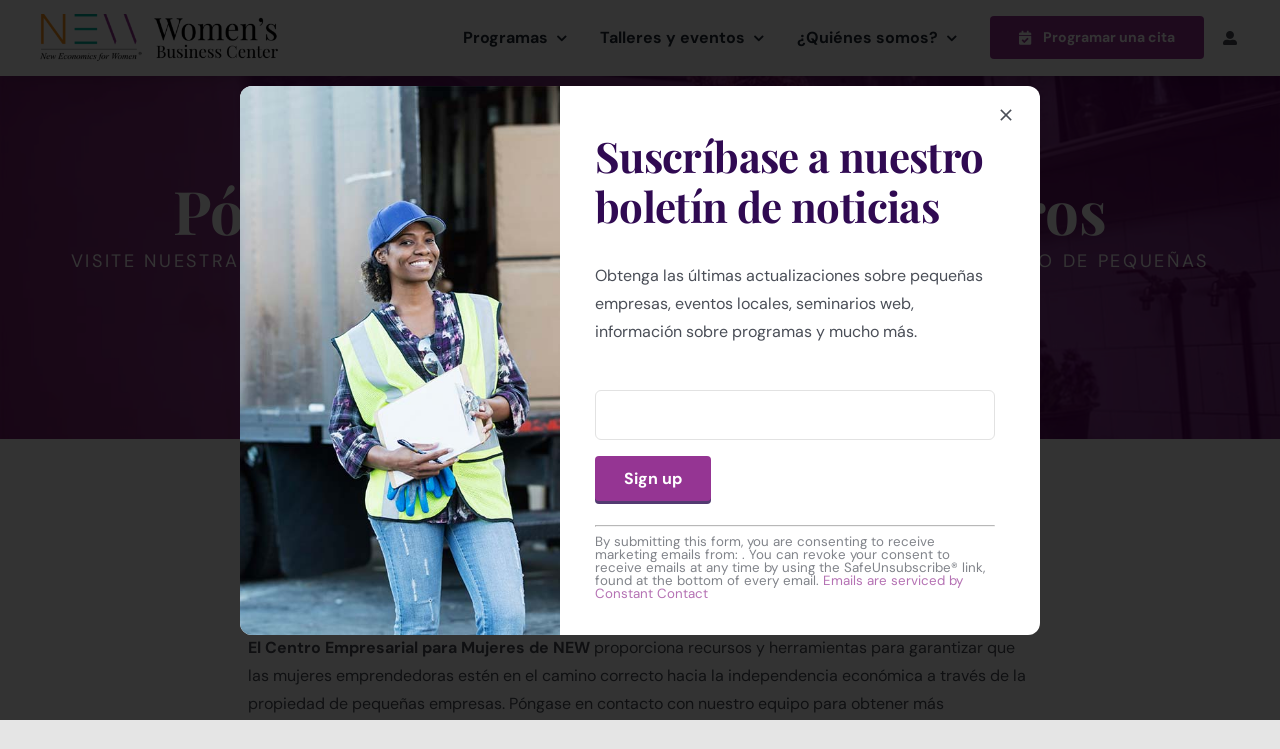

--- FILE ---
content_type: text/html; charset=utf-8
request_url: https://newwbc.setmore.com/?lang=spanish
body_size: 44370
content:
<!DOCTYPE html><html class="scroll-smooth [scrollbar-gutter:stable]" lang="en"><head><meta charSet="utf-8"/><meta name="viewport" content="width=device-width"/><meta content="#ffffff" media="(prefers-color-scheme: light)" name="theme-color"/><meta content="#1a1a1a" media="(prefers-color-scheme: dark)" name="theme-color"/><title>NEW Women&#x27;s Business Center | 18700 Sherman Way Suite 118 [ Book now ]</title><meta content="Book your appointment with NEW Women&#x27;s Business Center" name="description"/><meta content="NEW Women&#x27;s Business Center | 18700 Sherman Way Suite 118 [ Book now ]" property="og:title"/><meta content="NEW Women&#x27;s Business Center • Setmore" property="og:site_name"/><meta content="Book your appointment with NEW Women&#x27;s Business Center" property="og:description"/><meta content="website" property="og:type"/><meta content="https://newwbc.setmore.com/" property="og:url"/><meta content="https://avatar.setmore.com/files/public/f7LQYaHfkKdh/539b0e52-5ee7-4da9-b2a1-6c754713c0bc.jpeg?crop=1741%3B585%3B0%3B254&amp;format=png" property="og:image"/><meta content="NEW Women&#x27;s Business Center | 18700 Sherman Way Suite 118 [ Book now ]" property="twitter:title"/><meta content="Book your appointment with NEW Women&#x27;s Business Center" property="twitter:description"/><meta content="summary_large_image" property="twitter:card"/><meta content="https://avatar.anywhere.app/files/img/f7LQYaHfkKdh/539b0e52-5ee7-4da9-b2a1-6c754713c0bc.jpeg?crop=1741;585;0;254" property="twitter:image"/><link href="https://newwbc.setmore.com/" rel="canonical"/><script id="json-schema" type="application/ld+json">{"@context":"https://schema.org","@type":"LocalBusiness","address":{"@type":"PostalAddress","addressLocality":"18700 Sherman Way Suite 118","addressRegion":"California","postalCode":"91335","streetAddress":"Phone, Online and in Person  Consultation"},"name":"NEW Women's Business Center","description":"The NEW Women’s Business Center provides resources and tools to ensure women entrepreneurs are on the right track for economic independence through small business ownership.","logo":"https://avatar.anywhere.app/files/img/fPw8hK6rYHau/2024-newbc-icon-1600.png?crop=1600;1600;0;0","telephone":"+18186501168","aggregateRating":{"@type":"AggregateRating","ratingValue":4.95,"bestRating":5,"worstRating":1,"reviewCount":568}}</script><link href="https://newwbc.setmore.com/handlers/manifest.webmanifest" rel="manifest"/><link href="https://favicon.setmore.com/files/public/fPw8hK6rYHau/2024-newbc-icon-1600.png?crop=1600;1600;0;0" rel="icon" sizes="32x32" type="image/png"/><link href="https://favicon.setmore.com/files/public/fPw8hK6rYHau/2024-newbc-icon-1600.png?crop=1600;1600;0;0" rel="icon" sizes="48x48" type="image/png"/><link href="https://favicon.setmore.com/files/public/fPw8hK6rYHau/2024-newbc-icon-1600.png?crop=1600;1600;0;0" rel="icon" sizes="96x96" type="image/png"/><link href="https://favicon.setmore.com/files/public/fPw8hK6rYHau/2024-newbc-icon-1600.png?crop=1600;1600;0;0" rel="icon" sizes="144x144" type="image/png"/><link href="https://avatar.setmore.com/files/img/fd9S9LVlZI3B/new-women-s-business-center.png?w=180" rel="apple-touch-icon" sizes="180x180"/><meta name="next-head-count" content="24"/><link crossorigin="anonymous" href="https://cbpassets.setmore.com" rel="preconnect"/><link rel="preload" href="https://cbpassets.setmore.com/_next/static/media/e4af272ccee01ff0-s.p.woff2" as="font" type="font/woff2" crossorigin="anonymous" data-next-font="size-adjust"/><link rel="preload" href="https://cbpassets.setmore.com/_next/static/css/dcdda123627fc27b.css" as="style"/><link rel="stylesheet" href="https://cbpassets.setmore.com/_next/static/css/dcdda123627fc27b.css" data-n-g=""/><noscript data-n-css=""></noscript><script defer="" nomodule="" src="https://cbpassets.setmore.com/_next/static/chunks/polyfills-42372ed130431b0a.js"></script><script src="https://cbpassets.setmore.com/_next/static/chunks/webpack-feff5059188b9a47.js" defer=""></script><script src="https://cbpassets.setmore.com/_next/static/chunks/framework-e0961cecba6ca2a6.js" defer=""></script><script src="https://cbpassets.setmore.com/_next/static/chunks/main-8f4cd257de8840ed.js" defer=""></script><script src="https://cbpassets.setmore.com/_next/static/chunks/pages/_app-730d73d0b56113d3.js" defer=""></script><script src="https://cbpassets.setmore.com/_next/static/chunks/0f4db774-bb700e9fffbf41fd.js" defer=""></script><script src="https://cbpassets.setmore.com/_next/static/chunks/37c95680-eab00208997c614f.js" defer=""></script><script src="https://cbpassets.setmore.com/_next/static/chunks/895-9cf25363092d9969.js" defer=""></script><script src="https://cbpassets.setmore.com/_next/static/chunks/1504-490034cbd020a3cf.js" defer=""></script><script src="https://cbpassets.setmore.com/_next/static/chunks/8250-d6767c82e7206c40.js" defer=""></script><script src="https://cbpassets.setmore.com/_next/static/chunks/4966-3ddfe1aec9582c55.js" defer=""></script><script src="https://cbpassets.setmore.com/_next/static/chunks/8388-74d9e25459b3492c.js" defer=""></script><script src="https://cbpassets.setmore.com/_next/static/chunks/4535-98328289c0677862.js" defer=""></script><script src="https://cbpassets.setmore.com/_next/static/chunks/6258-476e1b8e2648975d.js" defer=""></script><script src="https://cbpassets.setmore.com/_next/static/chunks/7680-be8c98e27a397f4e.js" defer=""></script><script src="https://cbpassets.setmore.com/_next/static/chunks/5102-96a828f268454120.js" defer=""></script><script src="https://cbpassets.setmore.com/_next/static/chunks/506-2e22272c0b4cbe85.js" defer=""></script><script src="https://cbpassets.setmore.com/_next/static/chunks/4149-55cda734d57d3315.js" defer=""></script><script src="https://cbpassets.setmore.com/_next/static/chunks/68-9634ec42a043bbe6.js" defer=""></script><script src="https://cbpassets.setmore.com/_next/static/chunks/5275-e1aa88d53f5b70f0.js" defer=""></script><script src="https://cbpassets.setmore.com/_next/static/chunks/6060-f6b6ba79e49e9f5d.js" defer=""></script><script src="https://cbpassets.setmore.com/_next/static/chunks/366-007d51e6cd549d26.js" defer=""></script><script src="https://cbpassets.setmore.com/_next/static/chunks/6493-b35d57a628015092.js" defer=""></script><script src="https://cbpassets.setmore.com/_next/static/chunks/9622-98ef74a33811b3da.js" defer=""></script><script src="https://cbpassets.setmore.com/_next/static/chunks/6629-43047b0e35a8544c.js" defer=""></script><script src="https://cbpassets.setmore.com/_next/static/chunks/6614-0f815cd161e5083c.js" defer=""></script><script src="https://cbpassets.setmore.com/_next/static/chunks/8693-3464f3283040563d.js" defer=""></script><script src="https://cbpassets.setmore.com/_next/static/chunks/6155-fcdfab9a5a8823bc.js" defer=""></script><script src="https://cbpassets.setmore.com/_next/static/chunks/9941-5c03b4bd48805a9a.js" defer=""></script><script src="https://cbpassets.setmore.com/_next/static/chunks/9764-a92faaf37e30b6e3.js" defer=""></script><script src="https://cbpassets.setmore.com/_next/static/chunks/9992-9462687f52a0d1cf.js" defer=""></script><script src="https://cbpassets.setmore.com/_next/static/chunks/6972-d16298a931b7edae.js" defer=""></script><script src="https://cbpassets.setmore.com/_next/static/chunks/3977-f7437f11e6d22cd6.js" defer=""></script><script src="https://cbpassets.setmore.com/_next/static/chunks/9184-570818cd16852835.js" defer=""></script><script src="https://cbpassets.setmore.com/_next/static/chunks/pages/%5Blanguage%5D/_companies/%5Bcompany-slug%5D-24fcf0bd72846b7b.js" defer=""></script><script src="https://cbpassets.setmore.com/_next/static/Ai9DzA2NdRSJso9q9nljY/_buildManifest.js" defer=""></script><script src="https://cbpassets.setmore.com/_next/static/Ai9DzA2NdRSJso9q9nljY/_ssgManifest.js" defer=""></script><style id="__jsx-1432764355">:root{--font-inter:'__Inter_23a38a', '__Inter_Fallback_23a38a'}</style></head><body data-router="pages"><div id="__next"><div id="brand-provider" class="bg-canvas min-w-0 text-primary min-h-screen"><style data-emotion="css-global lqjwb">:root{--text-accent:#953593;--text-accent-hover:#707070;--text-accent-pressed:#999999;--text-primary:#111111;--text-secondary:#676767;--text-secondary-hover:#6f6f71;--text-tertiary:#9c9c9c;--text-disabled:#b2b2b2;--text-disabled-secondary:#676767;--text-onPrimary:#ffffff;--text-onPrimary-disabled:#9c9c9c;--text-positive:#57a57a;--text-positive-secondary:#0d442e;--text-caution:#e27e27;--text-caution-secondary:#523100;--text-inverse:#f0f0f0;--text-inverse-secondary:#dbdbdb;--text-inverse-caution:#ffc257;--text-inverse-positive:#83d3b2;--text-inverse-critical:#ce6b64;--text-inverse-accent:#eeeeee;--text-link:#1d90f5;--text-link-hover:#096cc3;--text-link-pressed:#075192;--text-critical:#c44c44;--text-critical-onPrimary:#ffffff;--text-critical-secondary:#470b0b;--icon-accent:#111111;--icon-critical:#c44c44;--icon-critical-onPrimary:#ffffff;--icon-onPrimary:#eeeeee;--icon-primary:#111111;--icon-secondary:#676767;--icon-tertiary:#9c9c9c;--icon-positive:#198057;--icon-positive-hover:#198057;--icon-caution:#e27e27;--icon-inverse:#eeeeee;--symbol-primary:#111111;--symbol-zendesk:#07363D;--symbol-od-inner-ring:#111111;--symbol-od-outer-ring:#2b5e5f;--background-canvas:#ffffff;--background-canvas-secondary:#fafafa;--background-canvas-tertiary:#f2f2f2;--background-menu:#ffffff;--background-neutral:#ffffff;--background-neutral-hover:#f1f1f1;--background-neutral-pressed:#d9d9d9;--background-neutral-active:#f1f1f1;--background-neutral-disabled:#f0f0f0;--background-neutral-secondary:#f4f4f4;--background-neutral-secondary-hover:#e5e5e5;--background-neutral-secondary-pressed:#dbdbdb;--background-neutral-tertiary:#dbdbdb;--background-neutral-tertiary-hover:#c7c7c7;--background-inverse:#111111;--background-inverse-hover:#4d4d4d;--background-inverse-pressed:#707070;--background-inverse-secondary:#323232;--background-inverse-tertiary:#676767;--background-inverse-tertiary-hover:#5a5a5a;--background-inverse-tertiary-pressed:#4d4d4d;--background-critical:#c44c44;--background-critical-hover:#b01c1c;--background-critical-pressed:#841515;--background-critical-secondary:#ffece5;--background-critical-secondary-hover:#fceded;--background-critical-secondary-pressed:#f8d3d3;--background-accent:#953593;--background-accent-hover:#842d82;--background-accent-pressed:#732571;--background-accent-secondary:#fff0fe;--background-accent-secondary-hover:#ffeafd;--background-accent-secondary-pressed:#ffe9fd;--background-accent-tertiary:#ffffff;--background-accent-tertiary-hover:#fff0fe;--background-accent-tertiary-pressed:#ffe9fd;--background-positive:#57a57a;--background-positive-hover:#198057;--background-positive-pressed:#156b48;--background-positive-secondary:#d4f7e9;--background-positive-secondary-hover:#bbf2dc;--background-positive-secondary-pressed:#a1ecce;--background-caution:#e27e27;--background-caution-hover:#cc7c00;--background-caution-pressed:#995d00;--background-caution-secondary:#fdf6ed;--background-avatar:#e7e7e7;--background-avatar-hover:#dddddd;--background-calendar:#ffffff;--background-calendar-disabled:#f0f0f0;--background-modal-overlay:#11111199;--border-secondary:#dbdbdb;--border-tertiary:#f0f0f0;--border-hover:#c7c7c7;--border-input:#dbdbdb;--border-input-hover:#949494;--border-input-active:#111111;--border-input-active-hover:#424242;--border-input-active-pressed:#545454;--border-input-disabled:#dbdbdb;--border-input-critical:#c44c44;--border-input-critical-hover:#b01c1c;--border-input-critical-pressed:#841515;--border-input-caution:#e27e27;--border-input-caution-hover:#cb7024;--border-input-caution-pressed:#b4641f;--border-focus:#111111;--border-accent:#111111;--border-primary:#111111;--border-calendar:#e4e4e4;--status-available:#57a57a;--status-away:#e27e27;--status-busy:#c44c44;--status-offline:#c7c7c7;--status-icon:#ffffff;--status-border:#ffffff;--decoration-brand:#953593;--decoration-facebook:#1877f2;--decoration-instagram:#e4405f;--decoration-teleport:#6285ff;--decoration-twitter:#1d9bf0;--decoration-whatsapp:#25d366;--decoration-youtube:#ff0000;--general-constant-white:#ffffff;--general-constant-black:#111111;--chart-accent-100:#ebebeb;--chart-accent-200:#dbdbdb;--chart-accent-300:#c7c7c7;--chart-accent-400:#b2b2b2;--chart-accent-500:#999999;--chart-accent-600:#666666;--chart-accent-700:#474747;--chart-accent-800:#111111;--chart-neutral-100:#ebebeb;--chart-neutral-200:#dbdbdb;--chart-neutral-300:#c7c7c7;--chart-neutral-400:#b2b2b2;--chart-neutral-500:#999999;--chart-neutral-600:#666666;--chart-neutral-700:#474747;--chart-neutral-800:#111111;--palette-gray-background:#f6f6f6;--palette-gray-background-hover:#efefef;--palette-gray-background-active:#c0c0c0;--palette-gray-border:#c0c0c0;--palette-gray-text:#202020;--palette-gray-text-active:#ffffff;--palette-gray-text-secondary:#404040;--palette-dark-gray-background:#f6f6f6;--palette-dark-gray-background-hover:#e7ebed;--palette-dark-gray-background-active:#9daeb6;--palette-dark-gray-border:#9daeb6;--palette-dark-gray-text:#202020;--palette-dark-gray-text-active:#ffffff;--palette-dark-gray-text-secondary:#404040;--palette-light-pink-background:#fef6f8;--palette-light-pink-background-hover:#fce6e9;--palette-light-pink-background-active:#ea556c;--palette-light-pink-border:#ea556c;--palette-light-pink-text:#421c21;--palette-light-pink-text-active:#ffffff;--palette-light-pink-text-secondary:#68494d;--palette-pink-background:#f8e2ef;--palette-pink-background-hover:#f3cee4;--palette-pink-background-active:#ce3b93;--palette-pink-border:#ce3b93;--palette-pink-text:#451231;--palette-pink-text-active:#ffffff;--palette-pink-text-secondary:#6a415a;--palette-red-background:#f9e1d9;--palette-red-background-hover:#f6cebf;--palette-red-background-active:#da3a00;--palette-red-border:#da3a00;--palette-red-text:#2d0c00;--palette-red-text-active:#ffffff;--palette-red-text-secondary:#573c33;--palette-maroon-background:#eee4dd;--palette-maroon-background-hover:#e3d2c6;--palette-maroon-background-active:#8e4c1b;--palette-maroon-border:#8e4c1b;--palette-maroon-text:#271407;--palette-maroon-text-active:#ffffff;--palette-maroon-text-secondary:#524339;--palette-orange-background:#ffede1;--palette-orange-background-hover:#ffe2cc;--palette-orange-background-active:#ff8a35;--palette-orange-border:#ff8a35;--palette-orange-text:#351600;--palette-orange-text-active:#ffffff;--palette-orange-text-secondary:#5d4533;--palette-violet-background:#e5e0f3;--palette-violet-background-hover:#d3cbeb;--palette-violet-background-active:#512fb1;--palette-violet-border:#512fb1;--palette-violet-text:#110837;--palette-violet-text-active:#ffffff;--palette-violet-text-secondary:#3f375e;--palette-yellow-background:#fff7d9;--palette-yellow-background-hover:#fff1bf;--palette-yellow-background-active:#ffc700;--palette-yellow-border:#ffc700;--palette-yellow-text:#2c2200;--palette-yellow-text-active:#ffffff;--palette-yellow-text-secondary:#564e33;--palette-green-background:#e2f3ed;--palette-green-background-hover:#cfebe1;--palette-green-background-active:#3ead85;--palette-green-border:#3ead85;--palette-green-text:#3b594e;--palette-green-text-active:#ffffff;--palette-green-text-secondary:#3b594e;--palette-dark-green-background:#d9eaeb;--palette-dark-green-background-hover:#bfdbdd;--palette-dark-green-background-active:#007178;--palette-dark-green-border:#007178;--palette-dark-green-text:#002022;--palette-dark-green-text-active:#ffffff;--palette-dark-green-text-secondary:#334d4e;--palette-blue-background:#e7f3fe;--palette-blue-background-hover:#d7ebfd;--palette-blue-background-active:#5eb0f8;--palette-blue-border:#5eb0f8;--palette-blue-text:#001d36;--palette-blue-text-active:#111111;--palette-blue-text-secondary:#31485c;--palette-dark-blue-background:#d9ebfc;--palette-dark-blue-background-hover:#bfdefa;--palette-dark-blue-background-active:#007cea;--palette-dark-blue-border:#1c8bec;--palette-dark-blue-text:#001f3a;--palette-dark-blue-text-active:#ffffff;--palette-dark-blue-text-secondary:#334c62;--shadow-10:0px -1px 4px rgba(88, 104, 116, 0.12),0px 1px 4px rgba(88, 104, 116, 0.12);--shadow-20:0px -1px 4px rgba(88, 104, 116, 0.12),0px 4px 12px rgba(88, 104, 116, 0.16);--shadow-30:0px -1px 4px rgba(88, 104, 116, 0.12),0px 8px 16px rgba(88, 104, 116, 0.16);--shadow-40:0px -1px 4px rgba(88, 104, 116, 0.12),0px 16px 32px rgba(88, 104, 116, 0.20);--shadow-50:0 0 0 4px rgba(0, 0, 0, 0.15);}@media (prefers-color-scheme: dark){:root{--text-accent:#fff0fe;--text-accent-hover:#a3a3a3;--text-accent-pressed:#737373;--text-primary:#eeeeee;--text-secondary:#949494;--text-secondary-hover:#a3a3a3;--text-tertiary:#737373;--text-disabled:#737373;--text-disabled-secondary:#949494;--text-onPrimary:#ffffff;--text-onPrimary-disabled:#666666;--text-positive:#83d3b2;--text-positive-secondary:#58b285;--text-caution:#ffc257;--text-caution-secondary:#e4c79b;--text-inverse:#1e1e1e;--text-inverse-secondary:#666666;--text-inverse-caution:#e78c00;--text-inverse-positive:#57a57a;--text-inverse-critical:#c44c44;--text-inverse-accent:#1e1e1e;--text-link:#5eb0f8;--text-link-hover:#94cafa;--text-link-pressed:#a7d4fb;--text-critical:#ce6b64;--text-critical-onPrimary:#ffffff;--text-critical-secondary:#ff8585;--icon-accent:#eeeeee;--icon-critical:#ce6b64;--icon-critical-onPrimary:#ffffff;--icon-onPrimary:#111111;--icon-primary:#eeeeee;--icon-secondary:#8c8c8c;--icon-tertiary:#737373;--icon-positive:#83d3b2;--icon-positive-hover:#198057;--icon-caution:#ffc257;--icon-inverse:#111111;--symbol-primary:#eeeeee;--symbol-zendesk:#e4e6e7;--symbol-od-inner-ring:#a2aaaf;--symbol-od-outer-ring:#e4e6e7;--background-canvas:#1a1a1a;--background-canvas-secondary:#212121;--background-canvas-tertiary:#292929;--background-menu:#1e1e1e;--background-neutral:#1a1a1a;--background-neutral-hover:#333333;--background-neutral-pressed:#666666;--background-neutral-active:#333333;--background-neutral-disabled:#2e2e2e;--background-neutral-secondary:#292929;--background-neutral-secondary-hover:#333333;--background-neutral-secondary-pressed:#3d3d3d;--background-neutral-tertiary:#525252;--background-neutral-tertiary-hover:#5c5c5c;--background-inverse:#eeeeee;--background-inverse-hover:#e5e5e5;--background-inverse-pressed:#b2b2b2;--background-inverse-secondary:#eaeaea;--background-inverse-tertiary:#616161;--background-inverse-tertiary-hover:#585858;--background-inverse-tertiary-pressed:#4d4d4d;--background-critical:#c44c44;--background-critical-hover:#b01c1c;--background-critical-pressed:#841515;--background-critical-secondary:#421e1e;--background-critical-secondary-hover:#4e1818;--background-critical-secondary-pressed:#6e2121;--background-accent:#953593;--background-accent-hover:#842d82;--background-accent-pressed:#732571;--background-accent-secondary:#292929;--background-accent-secondary-hover:#2e2e2e;--background-accent-secondary-pressed:#3d3d3d;--background-accent-tertiary:#ffffff;--background-accent-tertiary-hover:#5a1b59;--background-accent-tertiary-pressed:#4c154b;--background-positive:#57a57a;--background-positive-hover:#198057;--background-positive-pressed:#156b48;--background-positive-secondary:#19382e;--background-positive-secondary-hover:#234d40;--background-positive-secondary-pressed:#2e6151;--background-caution:#e27e27;--background-caution-hover:#cc7c00;--background-caution-pressed:#995d00;--background-caution-secondary:#302821;--background-avatar:#292929;--background-avatar-hover:#383838;--background-calendar:#1a1a1a;--background-calendar-disabled:#222222;--background-modal-overlay:#11111199;--border-secondary:#3d3d3d;--border-tertiary:#2a2a2a;--border-hover:#5c5c5c;--border-input:#3d3d3d;--border-input-hover:#5c5c5c;--border-input-active:#eeeeee;--border-input-active-hover:#dbdbdb;--border-input-active-pressed:#cacaca;--border-input-disabled:#3d3d3d;--border-input-critical:#ce6b64;--border-input-critical-hover:#e84a4a;--border-input-critical-pressed:#e42f2f;--border-input-caution:#ffc257;--border-input-caution-hover:#e2ac4d;--border-input-caution-pressed:#e2ac4d;--border-focus:#eeeeee;--border-accent:#eeeeee;--border-primary:#eeeeee;--border-calendar:#303030;--status-available:#83d3b2;--status-away:#ffc257;--status-busy:#ce6b64;--status-offline:#6b6b6b;--status-icon:#ffffff;--status-border:#1a1a1a;--decoration-brand:#953593;--decoration-facebook:#1877f2;--decoration-instagram:#e4405f;--decoration-teleport:#6285ff;--decoration-twitter:#1d9bf0;--decoration-whatsapp:#25d366;--decoration-youtube:#ff0000;--general-constant-white:#ffffff;--general-constant-black:#111111;--chart-accent-100:#292929;--chart-accent-200:#3d3d3d;--chart-accent-300:#666666;--chart-accent-400:#808080;--chart-accent-500:#999999;--chart-accent-600:#b2b2b2;--chart-accent-700:#d4d4d4;--chart-accent-800:#eeeeee;--chart-neutral-100:#292929;--chart-neutral-200:#3d3d3d;--chart-neutral-300:#666666;--chart-neutral-400:#808080;--chart-neutral-500:#999999;--chart-neutral-600:#b2b2b2;--chart-neutral-700:#d4d4d4;--chart-neutral-800:#eeeeee;--palette-gray-background:#2e3337;--palette-gray-background-hover:#464d53;--palette-gray-background-active:#c0c0c0;--palette-gray-border:#c0c0c0;--palette-gray-text:#f2f2f2;--palette-gray-text-active:#ffffff;--palette-gray-text-secondary:#e5e5e5;--palette-dark-gray-background:#3d4449;--palette-dark-gray-background-hover:#586168;--palette-dark-gray-background-active:#d6d6d6;--palette-dark-gray-border:#d6d6d6;--palette-dark-gray-text:#f2f2f2;--palette-dark-gray-text-active:#111111;--palette-dark-gray-text-secondary:#e5e5e5;--palette-light-pink-background:#34232b;--palette-light-pink-background-hover:#523744;--palette-light-pink-background-active:#ea556c;--palette-light-pink-border:#ea556c;--palette-light-pink-text:#f0cfde;--palette-light-pink-text-active:#ffffff;--palette-light-pink-text-secondary:#ccb8c1;--palette-pink-background:#301f30;--palette-pink-background-hover:#4d324d;--palette-pink-background-active:#ce3b93;--palette-pink-border:#ce3b93;--palette-pink-text:#eedbee;--palette-pink-text-active:#ffffff;--palette-pink-text-secondary:#c8becb;--palette-red-background:#321f1a;--palette-red-background-hover:#54342c;--palette-red-background-active:#da3a00;--palette-red-border:#da3a00;--palette-red-text:#eecdc4;--palette-red-text-active:#ffffff;--palette-red-text-secondary:#cab5b0;--palette-maroon-background:#26221e;--palette-maroon-background-hover:#423834;--palette-maroon-background-active:#af6b39;--palette-maroon-border:#af6b39;--palette-maroon-text:#ead8cb;--palette-maroon-text-active:#ffffff;--palette-maroon-text-secondary:#c5bbb4;--palette-orange-background:#372b22;--palette-orange-background-hover:#554335;--palette-orange-background-active:#ff8a35;--palette-orange-border:#ff8a35;--palette-orange-text:#f7d8c1;--palette-orange-text-active:#111111;--palette-orange-text-secondary:#d1bfb3;--palette-violet-background:#22202f;--palette-violet-background-hover:#37344c;--palette-violet-background-active:#9c83e5;--palette-violet-border:#9c83e5;--palette-violet-text:#d6d0ee;--palette-violet-text-active:#ffffff;--palette-violet-text-secondary:#bcb9cb;--palette-yellow-background:#2d2b15;--palette-yellow-background-hover:#504c25;--palette-yellow-background-active:#ffc700;--palette-yellow-border:#ffc700;--palette-yellow-text:#f9efcc;--palette-yellow-text-active:#111111;--palette-yellow-text-secondary:#d0cab4;--palette-green-background:#1a302e;--palette-green-background-hover:#203c39;--palette-green-background-active:#3ead85;--palette-green-border:#3ead85;--palette-green-text:#c3ecde;--palette-green-text-active:#ffffff;--palette-green-text-secondary:#b0cac2;--palette-dark-green-background:#1e2c2c;--palette-dark-green-background-hover:#344c4c;--palette-dark-green-background-active:#53a9ae;--palette-dark-green-border:#53a9ae;--palette-dark-green-text:#b2dcdc;--palette-dark-green-text-active:#111111;--palette-dark-green-text-secondary:#a3bdbd;--palette-blue-background:#1f2830;--palette-blue-background-hover:#32414d;--palette-blue-background-active:#67adeb;--palette-blue-border:#67adeb;--palette-blue-text:#bdd3ea;--palette-blue-text-active:#111111;--palette-blue-text-secondary:#adb9c7;--palette-dark-blue-background:#152532;--palette-dark-blue-background-hover:#244056;--palette-dark-blue-background-active:#007cea;--palette-dark-blue-border:#1c8bec;--palette-dark-blue-text:#b2d5f2;--palette-dark-blue-text-active:#ffffff;--palette-dark-blue-text-secondary:#adb9c7;--shadow-10:0px -1px 4px 0px rgba(0, 0, 0, 0.08),0px 1px 4px 0px rgba(0, 0, 0, 0.10);--shadow-20:0px -1px 4px 0px rgba(0, 0, 0, 0.08),0px 4px 12px 0px rgba(0, 0, 0, 0.12);--shadow-30:0px -1px 4px 0px rgba(0, 0, 0, 0.08),0px 8px 16px 0px rgba(0, 0, 0, 0.14);--shadow-40:0px -1px 4px 0px rgba(0, 0, 0, 0.08),0px 8px 16px 0px rgba(0, 0, 0, 0.20);--shadow-50:0 0 0 4px rgba(255, 255, 255, 0.20);}}.light{--text-accent:#953593;--text-accent-hover:#707070;--text-accent-pressed:#999999;--text-primary:#111111;--text-secondary:#676767;--text-secondary-hover:#6f6f71;--text-tertiary:#9c9c9c;--text-disabled:#b2b2b2;--text-disabled-secondary:#676767;--text-onPrimary:#ffffff;--text-onPrimary-disabled:#9c9c9c;--text-positive:#57a57a;--text-positive-secondary:#0d442e;--text-caution:#e27e27;--text-caution-secondary:#523100;--text-inverse:#f0f0f0;--text-inverse-secondary:#dbdbdb;--text-inverse-caution:#ffc257;--text-inverse-positive:#83d3b2;--text-inverse-critical:#ce6b64;--text-inverse-accent:#eeeeee;--text-link:#1d90f5;--text-link-hover:#096cc3;--text-link-pressed:#075192;--text-critical:#c44c44;--text-critical-onPrimary:#ffffff;--text-critical-secondary:#470b0b;--icon-accent:#111111;--icon-critical:#c44c44;--icon-critical-onPrimary:#ffffff;--icon-onPrimary:#eeeeee;--icon-primary:#111111;--icon-secondary:#676767;--icon-tertiary:#9c9c9c;--icon-positive:#198057;--icon-positive-hover:#198057;--icon-caution:#e27e27;--icon-inverse:#eeeeee;--symbol-primary:#111111;--symbol-zendesk:#07363D;--symbol-od-inner-ring:#111111;--symbol-od-outer-ring:#2b5e5f;--background-canvas:#ffffff;--background-canvas-secondary:#fafafa;--background-canvas-tertiary:#f2f2f2;--background-menu:#ffffff;--background-neutral:#ffffff;--background-neutral-hover:#f1f1f1;--background-neutral-pressed:#d9d9d9;--background-neutral-active:#f1f1f1;--background-neutral-disabled:#f0f0f0;--background-neutral-secondary:#f4f4f4;--background-neutral-secondary-hover:#e5e5e5;--background-neutral-secondary-pressed:#dbdbdb;--background-neutral-tertiary:#dbdbdb;--background-neutral-tertiary-hover:#c7c7c7;--background-inverse:#111111;--background-inverse-hover:#4d4d4d;--background-inverse-pressed:#707070;--background-inverse-secondary:#323232;--background-inverse-tertiary:#676767;--background-inverse-tertiary-hover:#5a5a5a;--background-inverse-tertiary-pressed:#4d4d4d;--background-critical:#c44c44;--background-critical-hover:#b01c1c;--background-critical-pressed:#841515;--background-critical-secondary:#ffece5;--background-critical-secondary-hover:#fceded;--background-critical-secondary-pressed:#f8d3d3;--background-accent:#953593;--background-accent-hover:#842d82;--background-accent-pressed:#732571;--background-accent-secondary:#fff0fe;--background-accent-secondary-hover:#ffeafd;--background-accent-secondary-pressed:#ffe9fd;--background-accent-tertiary:#ffffff;--background-accent-tertiary-hover:#fff0fe;--background-accent-tertiary-pressed:#ffe9fd;--background-positive:#57a57a;--background-positive-hover:#198057;--background-positive-pressed:#156b48;--background-positive-secondary:#d4f7e9;--background-positive-secondary-hover:#bbf2dc;--background-positive-secondary-pressed:#a1ecce;--background-caution:#e27e27;--background-caution-hover:#cc7c00;--background-caution-pressed:#995d00;--background-caution-secondary:#fdf6ed;--background-avatar:#e7e7e7;--background-avatar-hover:#dddddd;--background-calendar:#ffffff;--background-calendar-disabled:#f0f0f0;--background-modal-overlay:#11111199;--border-secondary:#dbdbdb;--border-tertiary:#f0f0f0;--border-hover:#c7c7c7;--border-input:#dbdbdb;--border-input-hover:#949494;--border-input-active:#111111;--border-input-active-hover:#424242;--border-input-active-pressed:#545454;--border-input-disabled:#dbdbdb;--border-input-critical:#c44c44;--border-input-critical-hover:#b01c1c;--border-input-critical-pressed:#841515;--border-input-caution:#e27e27;--border-input-caution-hover:#cb7024;--border-input-caution-pressed:#b4641f;--border-focus:#111111;--border-accent:#111111;--border-primary:#111111;--border-calendar:#e4e4e4;--status-available:#57a57a;--status-away:#e27e27;--status-busy:#c44c44;--status-offline:#c7c7c7;--status-icon:#ffffff;--status-border:#ffffff;--decoration-brand:#953593;--decoration-facebook:#1877f2;--decoration-instagram:#e4405f;--decoration-teleport:#6285ff;--decoration-twitter:#1d9bf0;--decoration-whatsapp:#25d366;--decoration-youtube:#ff0000;--general-constant-white:#ffffff;--general-constant-black:#111111;--chart-accent-100:#ebebeb;--chart-accent-200:#dbdbdb;--chart-accent-300:#c7c7c7;--chart-accent-400:#b2b2b2;--chart-accent-500:#999999;--chart-accent-600:#666666;--chart-accent-700:#474747;--chart-accent-800:#111111;--chart-neutral-100:#ebebeb;--chart-neutral-200:#dbdbdb;--chart-neutral-300:#c7c7c7;--chart-neutral-400:#b2b2b2;--chart-neutral-500:#999999;--chart-neutral-600:#666666;--chart-neutral-700:#474747;--chart-neutral-800:#111111;--palette-gray-background:#f6f6f6;--palette-gray-background-hover:#efefef;--palette-gray-background-active:#c0c0c0;--palette-gray-border:#c0c0c0;--palette-gray-text:#202020;--palette-gray-text-active:#ffffff;--palette-gray-text-secondary:#404040;--palette-dark-gray-background:#f6f6f6;--palette-dark-gray-background-hover:#e7ebed;--palette-dark-gray-background-active:#9daeb6;--palette-dark-gray-border:#9daeb6;--palette-dark-gray-text:#202020;--palette-dark-gray-text-active:#ffffff;--palette-dark-gray-text-secondary:#404040;--palette-light-pink-background:#fef6f8;--palette-light-pink-background-hover:#fce6e9;--palette-light-pink-background-active:#ea556c;--palette-light-pink-border:#ea556c;--palette-light-pink-text:#421c21;--palette-light-pink-text-active:#ffffff;--palette-light-pink-text-secondary:#68494d;--palette-pink-background:#f8e2ef;--palette-pink-background-hover:#f3cee4;--palette-pink-background-active:#ce3b93;--palette-pink-border:#ce3b93;--palette-pink-text:#451231;--palette-pink-text-active:#ffffff;--palette-pink-text-secondary:#6a415a;--palette-red-background:#f9e1d9;--palette-red-background-hover:#f6cebf;--palette-red-background-active:#da3a00;--palette-red-border:#da3a00;--palette-red-text:#2d0c00;--palette-red-text-active:#ffffff;--palette-red-text-secondary:#573c33;--palette-maroon-background:#eee4dd;--palette-maroon-background-hover:#e3d2c6;--palette-maroon-background-active:#8e4c1b;--palette-maroon-border:#8e4c1b;--palette-maroon-text:#271407;--palette-maroon-text-active:#ffffff;--palette-maroon-text-secondary:#524339;--palette-orange-background:#ffede1;--palette-orange-background-hover:#ffe2cc;--palette-orange-background-active:#ff8a35;--palette-orange-border:#ff8a35;--palette-orange-text:#351600;--palette-orange-text-active:#ffffff;--palette-orange-text-secondary:#5d4533;--palette-violet-background:#e5e0f3;--palette-violet-background-hover:#d3cbeb;--palette-violet-background-active:#512fb1;--palette-violet-border:#512fb1;--palette-violet-text:#110837;--palette-violet-text-active:#ffffff;--palette-violet-text-secondary:#3f375e;--palette-yellow-background:#fff7d9;--palette-yellow-background-hover:#fff1bf;--palette-yellow-background-active:#ffc700;--palette-yellow-border:#ffc700;--palette-yellow-text:#2c2200;--palette-yellow-text-active:#ffffff;--palette-yellow-text-secondary:#564e33;--palette-green-background:#e2f3ed;--palette-green-background-hover:#cfebe1;--palette-green-background-active:#3ead85;--palette-green-border:#3ead85;--palette-green-text:#3b594e;--palette-green-text-active:#ffffff;--palette-green-text-secondary:#3b594e;--palette-dark-green-background:#d9eaeb;--palette-dark-green-background-hover:#bfdbdd;--palette-dark-green-background-active:#007178;--palette-dark-green-border:#007178;--palette-dark-green-text:#002022;--palette-dark-green-text-active:#ffffff;--palette-dark-green-text-secondary:#334d4e;--palette-blue-background:#e7f3fe;--palette-blue-background-hover:#d7ebfd;--palette-blue-background-active:#5eb0f8;--palette-blue-border:#5eb0f8;--palette-blue-text:#001d36;--palette-blue-text-active:#111111;--palette-blue-text-secondary:#31485c;--palette-dark-blue-background:#d9ebfc;--palette-dark-blue-background-hover:#bfdefa;--palette-dark-blue-background-active:#007cea;--palette-dark-blue-border:#1c8bec;--palette-dark-blue-text:#001f3a;--palette-dark-blue-text-active:#ffffff;--palette-dark-blue-text-secondary:#334c62;--shadow-10:0px -1px 4px rgba(88, 104, 116, 0.12),0px 1px 4px rgba(88, 104, 116, 0.12);--shadow-20:0px -1px 4px rgba(88, 104, 116, 0.12),0px 4px 12px rgba(88, 104, 116, 0.16);--shadow-30:0px -1px 4px rgba(88, 104, 116, 0.12),0px 8px 16px rgba(88, 104, 116, 0.16);--shadow-40:0px -1px 4px rgba(88, 104, 116, 0.12),0px 16px 32px rgba(88, 104, 116, 0.20);--shadow-50:0 0 0 4px rgba(0, 0, 0, 0.15);}.dark{--text-accent:#fff0fe;--text-accent-hover:#a3a3a3;--text-accent-pressed:#737373;--text-primary:#eeeeee;--text-secondary:#949494;--text-secondary-hover:#a3a3a3;--text-tertiary:#737373;--text-disabled:#737373;--text-disabled-secondary:#949494;--text-onPrimary:#ffffff;--text-onPrimary-disabled:#666666;--text-positive:#83d3b2;--text-positive-secondary:#58b285;--text-caution:#ffc257;--text-caution-secondary:#e4c79b;--text-inverse:#1e1e1e;--text-inverse-secondary:#666666;--text-inverse-caution:#e78c00;--text-inverse-positive:#57a57a;--text-inverse-critical:#c44c44;--text-inverse-accent:#1e1e1e;--text-link:#5eb0f8;--text-link-hover:#94cafa;--text-link-pressed:#a7d4fb;--text-critical:#ce6b64;--text-critical-onPrimary:#ffffff;--text-critical-secondary:#ff8585;--icon-accent:#eeeeee;--icon-critical:#ce6b64;--icon-critical-onPrimary:#ffffff;--icon-onPrimary:#111111;--icon-primary:#eeeeee;--icon-secondary:#8c8c8c;--icon-tertiary:#737373;--icon-positive:#83d3b2;--icon-positive-hover:#198057;--icon-caution:#ffc257;--icon-inverse:#111111;--symbol-primary:#eeeeee;--symbol-zendesk:#e4e6e7;--symbol-od-inner-ring:#a2aaaf;--symbol-od-outer-ring:#e4e6e7;--background-canvas:#1a1a1a;--background-canvas-secondary:#212121;--background-canvas-tertiary:#292929;--background-menu:#1e1e1e;--background-neutral:#1a1a1a;--background-neutral-hover:#333333;--background-neutral-pressed:#666666;--background-neutral-active:#333333;--background-neutral-disabled:#2e2e2e;--background-neutral-secondary:#292929;--background-neutral-secondary-hover:#333333;--background-neutral-secondary-pressed:#3d3d3d;--background-neutral-tertiary:#525252;--background-neutral-tertiary-hover:#5c5c5c;--background-inverse:#eeeeee;--background-inverse-hover:#e5e5e5;--background-inverse-pressed:#b2b2b2;--background-inverse-secondary:#eaeaea;--background-inverse-tertiary:#616161;--background-inverse-tertiary-hover:#585858;--background-inverse-tertiary-pressed:#4d4d4d;--background-critical:#c44c44;--background-critical-hover:#b01c1c;--background-critical-pressed:#841515;--background-critical-secondary:#421e1e;--background-critical-secondary-hover:#4e1818;--background-critical-secondary-pressed:#6e2121;--background-accent:#953593;--background-accent-hover:#842d82;--background-accent-pressed:#732571;--background-accent-secondary:#292929;--background-accent-secondary-hover:#2e2e2e;--background-accent-secondary-pressed:#3d3d3d;--background-accent-tertiary:#ffffff;--background-accent-tertiary-hover:#5a1b59;--background-accent-tertiary-pressed:#4c154b;--background-positive:#57a57a;--background-positive-hover:#198057;--background-positive-pressed:#156b48;--background-positive-secondary:#19382e;--background-positive-secondary-hover:#234d40;--background-positive-secondary-pressed:#2e6151;--background-caution:#e27e27;--background-caution-hover:#cc7c00;--background-caution-pressed:#995d00;--background-caution-secondary:#302821;--background-avatar:#292929;--background-avatar-hover:#383838;--background-calendar:#1a1a1a;--background-calendar-disabled:#222222;--background-modal-overlay:#11111199;--border-secondary:#3d3d3d;--border-tertiary:#2a2a2a;--border-hover:#5c5c5c;--border-input:#3d3d3d;--border-input-hover:#5c5c5c;--border-input-active:#eeeeee;--border-input-active-hover:#dbdbdb;--border-input-active-pressed:#cacaca;--border-input-disabled:#3d3d3d;--border-input-critical:#ce6b64;--border-input-critical-hover:#e84a4a;--border-input-critical-pressed:#e42f2f;--border-input-caution:#ffc257;--border-input-caution-hover:#e2ac4d;--border-input-caution-pressed:#e2ac4d;--border-focus:#eeeeee;--border-accent:#eeeeee;--border-primary:#eeeeee;--border-calendar:#303030;--status-available:#83d3b2;--status-away:#ffc257;--status-busy:#ce6b64;--status-offline:#6b6b6b;--status-icon:#ffffff;--status-border:#1a1a1a;--decoration-brand:#953593;--decoration-facebook:#1877f2;--decoration-instagram:#e4405f;--decoration-teleport:#6285ff;--decoration-twitter:#1d9bf0;--decoration-whatsapp:#25d366;--decoration-youtube:#ff0000;--general-constant-white:#ffffff;--general-constant-black:#111111;--chart-accent-100:#292929;--chart-accent-200:#3d3d3d;--chart-accent-300:#666666;--chart-accent-400:#808080;--chart-accent-500:#999999;--chart-accent-600:#b2b2b2;--chart-accent-700:#d4d4d4;--chart-accent-800:#eeeeee;--chart-neutral-100:#292929;--chart-neutral-200:#3d3d3d;--chart-neutral-300:#666666;--chart-neutral-400:#808080;--chart-neutral-500:#999999;--chart-neutral-600:#b2b2b2;--chart-neutral-700:#d4d4d4;--chart-neutral-800:#eeeeee;--palette-gray-background:#2e3337;--palette-gray-background-hover:#464d53;--palette-gray-background-active:#c0c0c0;--palette-gray-border:#c0c0c0;--palette-gray-text:#f2f2f2;--palette-gray-text-active:#ffffff;--palette-gray-text-secondary:#e5e5e5;--palette-dark-gray-background:#3d4449;--palette-dark-gray-background-hover:#586168;--palette-dark-gray-background-active:#d6d6d6;--palette-dark-gray-border:#d6d6d6;--palette-dark-gray-text:#f2f2f2;--palette-dark-gray-text-active:#111111;--palette-dark-gray-text-secondary:#e5e5e5;--palette-light-pink-background:#34232b;--palette-light-pink-background-hover:#523744;--palette-light-pink-background-active:#ea556c;--palette-light-pink-border:#ea556c;--palette-light-pink-text:#f0cfde;--palette-light-pink-text-active:#ffffff;--palette-light-pink-text-secondary:#ccb8c1;--palette-pink-background:#301f30;--palette-pink-background-hover:#4d324d;--palette-pink-background-active:#ce3b93;--palette-pink-border:#ce3b93;--palette-pink-text:#eedbee;--palette-pink-text-active:#ffffff;--palette-pink-text-secondary:#c8becb;--palette-red-background:#321f1a;--palette-red-background-hover:#54342c;--palette-red-background-active:#da3a00;--palette-red-border:#da3a00;--palette-red-text:#eecdc4;--palette-red-text-active:#ffffff;--palette-red-text-secondary:#cab5b0;--palette-maroon-background:#26221e;--palette-maroon-background-hover:#423834;--palette-maroon-background-active:#af6b39;--palette-maroon-border:#af6b39;--palette-maroon-text:#ead8cb;--palette-maroon-text-active:#ffffff;--palette-maroon-text-secondary:#c5bbb4;--palette-orange-background:#372b22;--palette-orange-background-hover:#554335;--palette-orange-background-active:#ff8a35;--palette-orange-border:#ff8a35;--palette-orange-text:#f7d8c1;--palette-orange-text-active:#111111;--palette-orange-text-secondary:#d1bfb3;--palette-violet-background:#22202f;--palette-violet-background-hover:#37344c;--palette-violet-background-active:#9c83e5;--palette-violet-border:#9c83e5;--palette-violet-text:#d6d0ee;--palette-violet-text-active:#ffffff;--palette-violet-text-secondary:#bcb9cb;--palette-yellow-background:#2d2b15;--palette-yellow-background-hover:#504c25;--palette-yellow-background-active:#ffc700;--palette-yellow-border:#ffc700;--palette-yellow-text:#f9efcc;--palette-yellow-text-active:#111111;--palette-yellow-text-secondary:#d0cab4;--palette-green-background:#1a302e;--palette-green-background-hover:#203c39;--palette-green-background-active:#3ead85;--palette-green-border:#3ead85;--palette-green-text:#c3ecde;--palette-green-text-active:#ffffff;--palette-green-text-secondary:#b0cac2;--palette-dark-green-background:#1e2c2c;--palette-dark-green-background-hover:#344c4c;--palette-dark-green-background-active:#53a9ae;--palette-dark-green-border:#53a9ae;--palette-dark-green-text:#b2dcdc;--palette-dark-green-text-active:#111111;--palette-dark-green-text-secondary:#a3bdbd;--palette-blue-background:#1f2830;--palette-blue-background-hover:#32414d;--palette-blue-background-active:#67adeb;--palette-blue-border:#67adeb;--palette-blue-text:#bdd3ea;--palette-blue-text-active:#111111;--palette-blue-text-secondary:#adb9c7;--palette-dark-blue-background:#152532;--palette-dark-blue-background-hover:#244056;--palette-dark-blue-background-active:#007cea;--palette-dark-blue-border:#1c8bec;--palette-dark-blue-text:#b2d5f2;--palette-dark-blue-text-active:#ffffff;--palette-dark-blue-text-secondary:#adb9c7;--shadow-10:0px -1px 4px 0px rgba(0, 0, 0, 0.08),0px 1px 4px 0px rgba(0, 0, 0, 0.10);--shadow-20:0px -1px 4px 0px rgba(0, 0, 0, 0.08),0px 4px 12px 0px rgba(0, 0, 0, 0.12);--shadow-30:0px -1px 4px 0px rgba(0, 0, 0, 0.08),0px 8px 16px 0px rgba(0, 0, 0, 0.14);--shadow-40:0px -1px 4px 0px rgba(0, 0, 0, 0.08),0px 8px 16px 0px rgba(0, 0, 0, 0.20);--shadow-50:0 0 0 4px rgba(255, 255, 255, 0.20);}</style><noscript><iframe class="
						hidden
						invisible
					" height="0" src="https://www.googletagmanager.com/ns.html?id=GTM-MN7KW8T" width="0"></iframe></noscript><div class="flex flex-col bg-canvas-secondary min-h-screen isolate items-stretch pb-16 relative" data-eds-component="true"><header class="fixed top-0 left-0 w-full z-50 h-10 bg-canvas-secondary sm:block md:hidden" data-eds-component="true"><div class="max-w-[1200px] mx-auto h-full w-full px-4" data-eds-component="true"><div class="flex items-center h-full w-full" data-eds-component="true"><div class="flex items-center gap-2 flex-shrink-0 ml-auto" data-eds-component="true"><svg aria-hidden="true" data-eds-component="true" fill-rule="evenodd" focusable="false" preserveAspectRatio="xMidYMid meet" role="img" viewBox="0 0 480 480" xmlns="http://www.w3.org/2000/svg" class="h-5 w-5 fill-current"><path d="M93.5 74a58.3 58.3 0 0 1 82.3 0l23.4 23.4c19.5 19.5 18.2 50.1-1.7 70L182.9 182a233.4 233.4 0 0 0 47.5 67.7 234 234 0 0 0 67.6 47.5l16.3-16.3a48.3 48.3 0 0 1 68.3 0l23.3 23.3a58.3 58.3 0 0 1 0 82.4L393 399.5a82 82 0 0 1-73.6 22c-56-10.6-116.2-42.8-167.1-93.8-51-50.9-83.2-111-93.8-167.1a82 82 0 0 1 22-73.6l13-13Zm56.2 26.2a21.2 21.2 0 0 0-30 0l-13 13a45 45 0 0 0-11.8 40.5c9 47.8 37.1 101.4 83.5 147.9C225 348 278.5 376 326.3 385a45 45 0 0 0 40.5-11.8l13-13a21.2 21.2 0 0 0 0-30L356.4 307a11.3 11.3 0 0 0-16 0l-17.9 18a33.2 33.2 0 0 1-37 7.1 270.1 270.1 0 0 1-81.3-56.3 269.6 269.6 0 0 1-56.3-81.3 33.4 33.4 0 0 1 7.1-37l16.3-16.3c6.8-6.7 5.5-13.9 1.7-17.6l-23.3-23.4Z"></path></svg><span class="text-body-12 lg:text-body-14" data-eds-component="true">Call us</span><a aria-label="Call us (818) 650-1168" href="tel:(818) 650-1168" class="active:text-tertiary hover:text-secondary-hover text-primary focus-visible:focus-ring rounded-4px underline-offset-4 no-underline font-stronger text-heading-12 lg:text-heading-14" data-eds-component="true">(818) 650-1168</a></div></div></div></header><div class="translate-y-0 sm:translate-y-0 hidden md:block duration-300 ease-in-out fixed w-full z-40" data-eds-component="true"><header class="sticky top-0 w-full z-20 bg-canvas sm:bg-neutral drop-shadow-sm [box-shadow:inset_0px_-1px_var(--border-input)] md:px-3" data-eds-component="true"><div class="mx-auto w-full max-w-[1200px]" data-eds-component="true"><div class="items-center flex h-14 gap-3" data-eds-component="true"><div class="inline-flex shrink-0" data-eds-component="true"><a class="hidden lg:block" href="/?lang=spanish#"><img srcSet="https://avatar.setmore.com/files/img/fPw8hK6rYHau/2024-newbc-icon-1600.png?crop=1600%3B1600%3B0%3B0&amp;w=80&amp;h=80, https://avatar.setmore.com/files/img/fPw8hK6rYHau/2024-newbc-icon-1600.png?crop=1600%3B1600%3B0%3B0&amp;w=160&amp;h=160 2x" alt="NEW Women&#x27;s Business Center logo" data-eds-component="true" loading="lazy" src="https://avatar.setmore.com/files/img/fPw8hK6rYHau/2024-newbc-icon-1600.png?crop=1600%3B1600%3B0%3B0&amp;w=80&amp;h=80" class="bg-neutral-secondary duration-200 ease-in-out h-10 hover:scale-105 light overflow-hidden rounded-full transform w-10"/></a></div><div class="flex-col grow min-w-0" data-eds-component="true"><div class="overflow-hidden relative" data-eds-component="true"><div class="overflow-x-auto scrollbar-hidden" data-eds-component="true"><ul class="flex gap-5 py-1 text-body-12 sm:py-2" data-eds-component="true"><li><a class="relative focus-visible:focus-ring focus-visible:ring-offset-1 rounded-4px whitespace-nowrap sm:hover:opacity-75 transition-colors duration-200 py-1 font-strong text-primary" href="#services">Phone<span class="pointer-events-none absolute inset-x-0 bottom-0 h-px bg-inverse sm:h-[2px] sm:-bottom-[8px]"></span></a></li><li><a class="relative focus-visible:focus-ring focus-visible:ring-offset-1 rounded-4px whitespace-nowrap sm:hover:opacity-75 transition-colors duration-200 py-1 font-strong sm:font-regular text-secondary" href="#reviews">Reviews</a></li><li><a class="relative focus-visible:focus-ring focus-visible:ring-offset-1 rounded-4px whitespace-nowrap sm:hover:opacity-75 transition-colors duration-200 py-1 font-strong sm:font-regular text-secondary" href="#address">Address</a></li></ul></div><div class="opacity-0 left-0 absolute duration-200 inset-y-0 pointer-events-none transition-property-[opacity] w-8 z-10 sm:bottom-1" data-eds-component="true"><div class="absolute bg-neutral inset-0" style="-webkit-mask-image:linear-gradient(to right, #000, transparent 100%);mask-image:linear-gradient(to right, #000, transparent 100%)" data-eds-component="true"></div></div><div class="opacity-0 right-0 absolute duration-200 inset-y-0 pointer-events-none transition-property-[opacity] w-8 z-10 sm:bottom-1" data-eds-component="true"><div class="absolute bg-neutral inset-0" style="-webkit-mask-image:linear-gradient(to left, #000, transparent 100%);mask-image:linear-gradient(to left, #000, transparent 100%)" data-eds-component="true"></div></div></div></div><div class="inline-flex shrink-0" data-eds-component="true"><div class="
									flex
									gap-3
									justify-end
									sm:gap-4
									sm:py-4
									w-full
								"><div class="flex items-center gap-2 text-primary" data-eds-component="true"><div class="flex items-center gap-2 flex-shrink-0 ml-auto" data-eds-component="true"><svg aria-hidden="true" data-eds-component="true" fill-rule="evenodd" focusable="false" preserveAspectRatio="xMidYMid meet" role="img" viewBox="0 0 480 480" xmlns="http://www.w3.org/2000/svg" class="h-5 w-5 fill-current"><path d="M93.5 74a58.3 58.3 0 0 1 82.3 0l23.4 23.4c19.5 19.5 18.2 50.1-1.7 70L182.9 182a233.4 233.4 0 0 0 47.5 67.7 234 234 0 0 0 67.6 47.5l16.3-16.3a48.3 48.3 0 0 1 68.3 0l23.3 23.3a58.3 58.3 0 0 1 0 82.4L393 399.5a82 82 0 0 1-73.6 22c-56-10.6-116.2-42.8-167.1-93.8-51-50.9-83.2-111-93.8-167.1a82 82 0 0 1 22-73.6l13-13Zm56.2 26.2a21.2 21.2 0 0 0-30 0l-13 13a45 45 0 0 0-11.8 40.5c9 47.8 37.1 101.4 83.5 147.9C225 348 278.5 376 326.3 385a45 45 0 0 0 40.5-11.8l13-13a21.2 21.2 0 0 0 0-30L356.4 307a11.3 11.3 0 0 0-16 0l-17.9 18a33.2 33.2 0 0 1-37 7.1 270.1 270.1 0 0 1-81.3-56.3 269.6 269.6 0 0 1-56.3-81.3 33.4 33.4 0 0 1 7.1-37l16.3-16.3c6.8-6.7 5.5-13.9 1.7-17.6l-23.3-23.4Z"></path></svg><span class="text-body-12 lg:text-body-14" data-eds-component="true">Call us</span><a aria-label="Call us (818) 650-1168" href="tel:(818) 650-1168" class="active:text-tertiary hover:text-secondary-hover text-primary focus-visible:focus-ring rounded-4px underline-offset-4 no-underline font-stronger text-heading-12 lg:text-heading-14" data-eds-component="true">(818) 650-1168</a></div></div></div></div></div></div></header></div><div class="flex flex-col items-start bottom-0 left-1/2 transform -translate-x-1/2 lg:hidden z-20 fixed" data-eds-component="true"><a class="[transition-timing-function:ease] border #1 border-transparent cursor-pointer duration-300 focus-visible:focus-ring inline-flex items-center justify-center transition-colors aria-disabled:bg-neutral-disabled aria-disabled:text-onPrimary-disabled hover:bg-accent-hover active:bg-accent-pressed aria-pressed:bg-accent-pressed rounded-12px h-10 px-5 text-body-14 bg-accent text-onPrimary font-strong leading-none whitespace-normal m-6 shadow-40 w-32" data-eds-component="true" href="https://newwbc.setmore.com/book"><span class="items-center flex gap-1 min-w-0" data-eds-component="true"><span class="flex-col grow min-w-0 -my-1 font-strong line-clamp-1 py-1" data-eds-component="true">Book</span></span></a></div><main class="mx-auto w-full max-w-[1200px] pt-10 sm:pt-10 md:pt-14 lg:pt-14" data-eds-component="true"><div class="relative" data-eds-component="true"><div class="absolute flex gap-4 right-6 top-4 sm:gap-4 sm:right-5 sm:top-4 z-30" data-eds-component="true"><div class="w-auto" data-eds-component="true"></div><div class="w-auto" data-eds-component="true"></div></div><div class="sm:hidden" data-eds-component="true"><div class="bg-neutral relative" data-eds-component="true"><div class="aspect-[3/1] flex overflow-x-auto scrollbar-hidden snap-mandatory snap-x" data-eds-component="true"><div aria-label="Show all photos" data-index="0" href="" id="#booking-page-hero-1" role="region" class="flex justify-center relative shrink-0 snap-start w-full" data-eds-component="true"><picture class="h-full w-full" data-eds-component="true"><source media="(min-width: 1024px)" srcSet="https://avatar.setmore.com/files/img/f7LQYaHfkKdh/539b0e52-5ee7-4da9-b2a1-6c754713c0bc.jpeg?crop=1741%3B585%3B0%3B254&amp;w=1200, https://avatar.setmore.com/files/img/f7LQYaHfkKdh/539b0e52-5ee7-4da9-b2a1-6c754713c0bc.jpeg?crop=1741;585;0;254 2x"/><source media="(min-width: 768px)" srcSet="https://avatar.setmore.com/files/img/f7LQYaHfkKdh/539b0e52-5ee7-4da9-b2a1-6c754713c0bc.jpeg?crop=1741%3B585%3B0%3B254&amp;w=1024, https://avatar.setmore.com/files/img/f7LQYaHfkKdh/539b0e52-5ee7-4da9-b2a1-6c754713c0bc.jpeg?crop=1741;585;0;254 2x"/><source media="(min-width: 640px)" srcSet="https://avatar.setmore.com/files/img/f7LQYaHfkKdh/539b0e52-5ee7-4da9-b2a1-6c754713c0bc.jpeg?crop=1741%3B585%3B0%3B254&amp;w=768, https://avatar.setmore.com/files/img/f7LQYaHfkKdh/539b0e52-5ee7-4da9-b2a1-6c754713c0bc.jpeg?crop=1741%3B585%3B0%3B254&amp;w=1536 2x"/><img srcSet="https://avatar.setmore.com/files/img/f7LQYaHfkKdh/539b0e52-5ee7-4da9-b2a1-6c754713c0bc.jpeg?crop=1741%3B585%3B0%3B254&amp;w=640, https://avatar.setmore.com/files/img/f7LQYaHfkKdh/539b0e52-5ee7-4da9-b2a1-6c754713c0bc.jpeg?crop=1741%3B585%3B0%3B254&amp;w=1280 2x" alt="" data-eds-component="true" loading="eager" src="https://avatar.anywhere.app/files/img/f7LQYaHfkKdh/539b0e52-5ee7-4da9-b2a1-6c754713c0bc.jpeg?crop=1741;585;0;254" class="h-full w-full object-cover"/></picture></div></div></div></div><div class="bg-canvas-secondary hidden sm:block aspect-[3/1]" data-eds-component="true"><div class="relative" data-eds-component="true"><div href="" class="block focus-visible:focus-ring overflow-hidden lg:rounded-b-12px" data-eds-component="true"><div class="flex flex-col w-full gap-[var(--gap)] lg:gap-[var(--lg-gap)]" style="--gap:2px;--lg-gap:2px;--template-primary-row:calc(((100vw / 3) - var(--gap)) / 2);--lg-template-primary-row:calc(((min(100vw, 1200px) / 3) - var(--lg-gap)) / 2)" data-eds-component="true"><style>
					ul.image-grid {
					grid-template-rows: var(--grid-template-rows);
					grid-template-areas: var(--grid-template-areas);
						@media (min-width: 1024px) {
							grid-template-rows: var(--lg-grid-template-rows);
							grid-template-areas: var(--lg-grid-template-areas);
						}
					}
				</style><ul aria-owns="image_banner" class="image-grid grid w-full gap-[var(--gap)] lg:gap-[var(--lg-gap)] grid-cols-[repeat(12,1fr)]" style="--grid-template-rows:var(--template-primary-row) var(--template-primary-row);--lg-grid-template-rows:var(--lg-template-primary-row) var(--lg-template-primary-row);--grid-template-areas:&quot;one one one one one one one one one one one one&quot;
                    &quot;one one one one one one one one one one one one&quot;;--lg-grid-template-areas:&quot;one one one one one one one one one one one one&quot;
                    &quot;one one one one one one one one one one one one&quot;" data-eds-component="true"><li id="image_banner" style="grid-area:one" data-eds-component="true"><div aria-current="true" aria-label="View photo" class="w-full h-full focus-visible:focus-ring" data-eds-component="true"><picture class="h-full w-full" data-eds-component="true"><source media="(min-width: 1024px)" srcSet="https://avatar.setmore.com/files/img/f7LQYaHfkKdh/539b0e52-5ee7-4da9-b2a1-6c754713c0bc.jpeg?crop=1741%3B585%3B0%3B254&amp;w=1200, https://avatar.setmore.com/files/img/f7LQYaHfkKdh/539b0e52-5ee7-4da9-b2a1-6c754713c0bc.jpeg?crop=1741;585;0;254 2x"/><source media="(min-width: 768px)" srcSet="https://avatar.setmore.com/files/img/f7LQYaHfkKdh/539b0e52-5ee7-4da9-b2a1-6c754713c0bc.jpeg?crop=1741%3B585%3B0%3B254&amp;w=1024, https://avatar.setmore.com/files/img/f7LQYaHfkKdh/539b0e52-5ee7-4da9-b2a1-6c754713c0bc.jpeg?crop=1741;585;0;254 2x"/><source media="(min-width: 640px)" srcSet="https://avatar.setmore.com/files/img/f7LQYaHfkKdh/539b0e52-5ee7-4da9-b2a1-6c754713c0bc.jpeg?crop=1741%3B585%3B0%3B254&amp;w=768, https://avatar.setmore.com/files/img/f7LQYaHfkKdh/539b0e52-5ee7-4da9-b2a1-6c754713c0bc.jpeg?crop=1741%3B585%3B0%3B254&amp;w=1536 2x"/><img srcSet="https://avatar.setmore.com/files/img/f7LQYaHfkKdh/539b0e52-5ee7-4da9-b2a1-6c754713c0bc.jpeg?crop=1741%3B585%3B0%3B254&amp;w=640, https://avatar.setmore.com/files/img/f7LQYaHfkKdh/539b0e52-5ee7-4da9-b2a1-6c754713c0bc.jpeg?crop=1741%3B585%3B0%3B254&amp;w=1280 2x" alt="" data-eds-component="true" loading="eager" src="https://avatar.anywhere.app/files/img/f7LQYaHfkKdh/539b0e52-5ee7-4da9-b2a1-6c754713c0bc.jpeg?crop=1741;585;0;254" class="h-full w-full object-cover"/></picture></div></li></ul></div></div></div></div></div><div data-eds-component="true"></div><div class="mx-auto w-full max-w-[1200px] lg:px-6" data-eds-component="true"><div class="lg:-mt-8 gap-y-10 grid grid-cols-12 lg:gap-x-10 lg:gap-y-0 pb-4" data-eds-component="true"><div class="before:-z-10 before:[box-shadow:0px_100px_160px_rgba(63,68,71,0.06)] before:absolute before:block before:content-[&#x27;&#x27;] before:end-0 before:h-[33%] before:rounded-12px before:start-0 before:top-0 col-span-12 dark:before:[box-shadow:0px_100px_160px_rgba(142,154,164,0.06)] lg:col-span-8 relative rounded-12px" data-eds-component="true"><div class="bg-canvas pb-6 rounded-12px" data-eds-component="true"><div class="flex flex-col gap-4 px-4 md:pt-2 lg:px-8 lg:pt-8 lg:gap-6" data-eds-component="true"><nav class="md:hidden bg-canvas z-20 transition-transform duration-300 flex items-center justify-between gap-4 pl-4 pr-1.5 pt-2 lg:p-0 mx-[-1rem] lg:mx-0 sticky lg:static top-10" data-eds-component="true"><div class="overflow-hidden relative" data-eds-component="true"><div class="overflow-x-auto scrollbar-hidden" data-eds-component="true"><ul class="flex gap-5 py-1 text-body-12" data-eds-component="true"><li><a class="relative focus-visible:focus-ring focus-visible:ring-offset-1 rounded-4px whitespace-nowrap sm:hover:opacity-75 transition-colors duration-200 py-1 font-strong text-primary" href="#services">Phone<span class="pointer-events-none absolute inset-x-0 bottom-0 h-px bg-inverse"></span></a></li><li><a class="relative focus-visible:focus-ring focus-visible:ring-offset-1 rounded-4px whitespace-nowrap sm:hover:opacity-75 transition-colors duration-200 py-1 font-strong sm:font-regular text-secondary" href="#reviews">Reviews</a></li><li><a class="relative focus-visible:focus-ring focus-visible:ring-offset-1 rounded-4px whitespace-nowrap sm:hover:opacity-75 transition-colors duration-200 py-1 font-strong sm:font-regular text-secondary" href="#address">Address</a></li></ul></div><div class="opacity-0 left-0 absolute duration-200 inset-y-0 pointer-events-none transition-property-[opacity] w-8 z-10 sm:bottom-1" data-eds-component="true"><div class="absolute bg-neutral inset-0" style="-webkit-mask-image:linear-gradient(to right, #000, transparent 100%);mask-image:linear-gradient(to right, #000, transparent 100%)" data-eds-component="true"></div></div><div class="opacity-0 right-0 absolute duration-200 inset-y-0 pointer-events-none transition-property-[opacity] w-8 z-10 sm:bottom-1" data-eds-component="true"><div class="absolute bg-neutral inset-0" style="-webkit-mask-image:linear-gradient(to left, #000, transparent 100%);mask-image:linear-gradient(to left, #000, transparent 100%)" data-eds-component="true"></div></div></div></nav><h1 class="sr-only">NEW Women&#x27;s Business Center</h1><div class="col-span-12 lg:hidden" data-eds-component="true"><div class="flex flex-col gap-4 items-stretch" data-eds-component="true"><div class="flex gap-3 items-center" data-eds-component="true"><img srcSet="https://avatar.setmore.com/files/img/fPw8hK6rYHau/2024-newbc-icon-1600.png?crop=1600%3B1600%3B0%3B0&amp;w=128&amp;h=128, https://avatar.setmore.com/files/img/fPw8hK6rYHau/2024-newbc-icon-1600.png?crop=1600%3B1600%3B0%3B0&amp;w=256&amp;h=256 2x" alt="NEW Women&#x27;s Business Center logo" data-eds-component="true" loading="eager" src="https://avatar.setmore.com/files/img/fPw8hK6rYHau/2024-newbc-icon-1600.png?crop=1600%3B1600%3B0%3B0&amp;w=128&amp;h=128" class="h-16 light lg:hidden overflow-hidden rounded-full object-contain w-16"/><div class="flex-1" data-eds-component="true"><h1 class="where:block font-stronger text-heading-24 lg:text-heading-28 lg:font-stronger" data-eds-component="true">NEW Women&#x27;s Business Center</h1><div class="flex lg:hidden" data-eds-component="true"><div class="gap-1 inline-flex items-center text-body-14" data-eds-component="true"><div class="inline-flex shrink-0" data-eds-component="true"><span class="inline-flex items-center" data-eds-component="true">​<span class="flex h-0 items-center" data-eds-component="true"><div class="inline-block" data-eds-component="true"><span class="inline-block h-4" data-eds-component="true"></span><span aria-label="5.0 stars out of 5" role="text" class="where:block inline text-body-14 text-primary" data-eds-component="true">5.0</span></div></span></span></div><div class="flex-col grow min-w-0" data-eds-component="true"><div class="flex" data-eds-component="true"><svg aria-hidden="true" data-eds-component="true" fill-rule="evenodd" focusable="false" preserveAspectRatio="xMidYMid meet" role="img" viewBox="0 0 480 480" xmlns="http://www.w3.org/2000/svg" class="h-4 w-4 fill-primary"><path d="M240 55a15 15 0 0 1 13.4 8.3l52.8 105.2L422 183a15 15 0 0 1 8.8 25.3l-82.2 84.1L371 407.1a15 15 0 0 1-21.1 16.4l-110-52.2-110 52.2a15 15 0 0 1-21.1-16.4l22.6-114.7-82.2-84A15 15 0 0 1 58 183l115.7-14.5 52.8-105.2A15 15 0 0 1 240 55Z"></path></svg></div></div><div class="inline-flex shrink-0" data-eds-component="true"><span class="inline-flex items-center" data-eds-component="true">​<span class="flex h-0 items-center" data-eds-component="true"><span class="inline-block h-4" data-eds-component="true"></span><span class="text-body-14 where:block inline" data-eds-component="true"><a aria-label="568 reviews" class="active:text-tertiary hover:text-secondary-hover focus-visible:focus-ring rounded-4px underline-offset-4 text-secondary sm:hidden" data-eds-component="true" href="https://newwbc.setmore.com/reviews?sortBy=highestRated">(<!-- -->568<!-- -->)</a><a aria-label="568 reviews" class="active:text-tertiary hover:text-secondary-hover focus-visible:focus-ring rounded-4px underline-offset-4 text-secondary" data-eds-component="true" href="https://newwbc.setmore.com/reviews?sortBy=highestRated"><span class="text-body-14 where:block hidden sm:inline" data-eds-component="true"> <!-- -->568 reviews</span></a></span></span></span></div></div></div></div></div><div class="flex-col items-start flex gap-3 lg:hidden" data-eds-component="true"><div class="items-center flex lg:hidden" data-eds-component="true"><div class="flex-col grow min-w-0" data-eds-component="true"><div class="flex flex-col items-start" data-eds-component="true"><h2 class="text-heading-28 where:block sr-only" data-eds-component="true">Opening hours</h2><button aria-controls=":R1j6nhcqnd6:" aria-expanded="false" aria-haspopup="true" aria-label="Show working hours" class="bg-transparent cursor-pointer focus-visible:focus-ring gap-2 inline-flex items-center max-w-[350px] rounded-4px undefined" data-eds-component="true"><svg aria-hidden="true" data-eds-component="true" fill-rule="evenodd" focusable="false" preserveAspectRatio="xMidYMid meet" role="img" viewBox="0 0 480 480" xmlns="http://www.w3.org/2000/svg" class="h-4 w-4 fill-primary null shrink-0"><path d="M268 140a18 18 0 0 0-36 0v92h-72a18 18 0 0 0 0 36h90c10 0 18-8 18-18V140Z"></path><path d="M42 240a198 198 0 1 1 396 0 198 198 0 0 1-396 0Zm36 0a162 162 0 1 1 324 0 162 162 0 0 1-324 0Z"></path></svg><div class="gap-3 flex shrink-0" data-eds-component="true"><div class="flex items-center" data-eds-component="true"><span class="text-body-14 where:block" data-eds-component="true">Closed<!-- --> · <!-- -->Opens<!-- --> <span class="where:block inline text-body-14" data-eds-component="true">8</span><span class="where:block inline text-primary text-body-12" data-eds-component="true"> <!-- -->AM</span> <!-- -->Thu</span><svg aria-hidden="true" data-eds-component="true" fill-rule="evenodd" focusable="false" preserveAspectRatio="xMidYMid meet" role="img" viewBox="0 0 480 480" xmlns="http://www.w3.org/2000/svg" class="h-5 w-5 fill-primary"><path d="M229.4 290.6a15 15 0 0 0 21.2 0l80-80a15 15 0 0 0-21.2-21.2L240 258.8l-69.4-69.4a15 15 0 0 0-21.2 21.2l80 80Z"></path></svg></div></div></button><div aria-hidden="true" id=":R1j6nhcqnd6:" class="[transition-property:grid-template-rows] [transition-timing-function:ease] grid-rows-[0fr] duration-100 grid max-w-[350px]" data-eds-component="true"><div class="[transition-property:visibility] [transition-timing-function:ease] invisible duration-300 flex flex-col gap-2 items-stretch overflow-hidden" data-eds-component="true"><div class="flex flex-col gap-4 items-stretch" data-eds-component="true"><dl class="gap-x-4 gap-y-2 grid grid-cols-[max-content_1fr] pt-4 self-stretch" data-eds-component="true"><dt class="text-secondary text-body-14 where:block font-regular" data-eds-component="true">Sunday</dt><dd class="justify-self-end whitespace-nowrap" data-eds-component="true"><span class="text-primary text-body-14 where:block font-regular" data-eds-component="true">Closed</span></dd><dt class="text-secondary text-body-14 where:block font-regular" data-eds-component="true">Monday</dt><dd class="justify-self-end whitespace-nowrap" data-eds-component="true"><span class="text-primary text-body-14 where:block font-regular" data-eds-component="true"><span class="where:block inline text-body-14" data-eds-component="true">8</span><span class="where:block inline text-primary text-body-12" data-eds-component="true"> <!-- -->AM</span> <!-- -->-<!-- --> <span class="where:block inline text-body-14" data-eds-component="true">5</span><span class="where:block inline text-primary text-body-12" data-eds-component="true"> <!-- -->PM</span></span></dd><dt class="text-secondary text-body-14 where:block font-regular" data-eds-component="true">Tuesday</dt><dd class="justify-self-end whitespace-nowrap" data-eds-component="true"><span class="text-primary text-body-14 where:block font-regular" data-eds-component="true"><span class="where:block inline text-body-14" data-eds-component="true">8</span><span class="where:block inline text-primary text-body-12" data-eds-component="true"> <!-- -->AM</span> <!-- -->-<!-- --> <span class="where:block inline text-body-14" data-eds-component="true">5</span><span class="where:block inline text-primary text-body-12" data-eds-component="true"> <!-- -->PM</span></span></dd><dt class="text-secondary text-body-14 where:block font-regular" data-eds-component="true">Wednesday</dt><dd class="justify-self-end whitespace-nowrap" data-eds-component="true"><span class="text-primary text-body-14 where:block font-regular" data-eds-component="true"><span class="where:block inline text-body-14" data-eds-component="true">8</span><span class="where:block inline text-primary text-body-12" data-eds-component="true"> <!-- -->AM</span> <!-- -->-<!-- --> <span class="where:block inline text-body-14" data-eds-component="true">5</span><span class="where:block inline text-primary text-body-12" data-eds-component="true"> <!-- -->PM</span></span></dd><dt class="text-primary text-body-14 where:block font-stronger" data-eds-component="true">Thursday</dt><dd class="justify-self-end whitespace-nowrap" data-eds-component="true"><span class="text-primary text-body-14 where:block font-stronger" data-eds-component="true"><span class="where:block inline text-body-14 font-stronger" data-eds-component="true">8</span><span class="where:block inline text-primary text-body-12 font-stronger" data-eds-component="true"> <!-- -->AM</span> <!-- -->-<!-- --> <span class="where:block inline text-body-14 font-stronger" data-eds-component="true">5</span><span class="where:block inline text-primary text-body-12 font-stronger" data-eds-component="true"> <!-- -->PM</span></span></dd><dt class="text-secondary text-body-14 where:block font-regular" data-eds-component="true">Friday</dt><dd class="justify-self-end whitespace-nowrap" data-eds-component="true"><span class="text-primary text-body-14 where:block font-regular" data-eds-component="true"><span class="where:block inline text-body-14" data-eds-component="true">8</span><span class="where:block inline text-primary text-body-12" data-eds-component="true"> <!-- -->AM</span> <!-- -->-<!-- --> <span class="where:block inline text-body-14" data-eds-component="true">5</span><span class="where:block inline text-primary text-body-12" data-eds-component="true"> <!-- -->PM</span></span></dd><dt class="text-secondary text-body-14 where:block font-regular" data-eds-component="true">Saturday</dt><dd class="justify-self-end whitespace-nowrap" data-eds-component="true"><span class="text-primary text-body-14 where:block font-regular" data-eds-component="true">Closed</span></dd></dl></div><span class="where:block line-clamp-1 text-body-12 text-center text-secondary" data-eds-component="true">Time zone<!-- --> (<!-- -->Pacific Standard Time<!-- -->)</span></div></div></div></div></div><a aria-label="Phone, Online and in Person Consultation
18700 Sherman Way Suite 118, California 91335 (Opens in a new window)" href="https://www.google.com/maps/search/?api=1&amp;query=Phone%2C+Online+and+in+Person++Consultation%2C+18700+Sherman+Way+Suite+118%2C+California%2C+91335" target="_blank" class="active:text-tertiary hover:text-secondary-hover text-primary focus-visible:focus-ring rounded-4px underline-offset-4" data-eds-component="true"><div class="items-start flex gap-2 text-body-14" data-eds-component="true"><div class="inline-flex shrink-0" data-eds-component="true"><span class="inline-flex items-center" data-eds-component="true">​<span class="flex h-0 items-center" data-eds-component="true"><svg aria-hidden="true" data-eds-component="true" fill-rule="evenodd" focusable="false" preserveAspectRatio="xMidYMid meet" role="img" viewBox="0 0 480 480" xmlns="http://www.w3.org/2000/svg" class="h-4 w-4 fill-primary"><path d="M230.5 431.6a15 15 0 0 0 19 0l.2-.1v-.1l.3-.2a204.4 204.4 0 0 0 5.9-5 625.7 625.7 0 0 0 65.6-67.1C356.7 316.8 395 258.2 395 200a155 155 0 0 0-310 0c0 58.2 38.3 116.8 73.5 159a625.7 625.7 0 0 0 71.5 72.2h.1l.2.3h.1ZM180 200a60 60 0 1 0 120 0 60 60 0 0 0-120 0Z"></path></svg></span></span></div><div class="flex-col grow min-w-0" data-eds-component="true"><span class="where:block text-body-14 text-primary" data-eds-component="true">Phone, Online and in Person Consultation<br/>18700 Sherman Way Suite 118, California 91335</span></div></div></a></div></div></div><div class="flex flex-col gap-6 sm:gap-8 items-stretch" data-eds-component="true"><div class="flex flex-col items-start bg-neutral-secondary gap-4 p-6 rounded-12px w-full" data-eds-component="true"><div class="flex-col items-start gap-2 flex relative" data-eds-component="true"><span class="where:block text-body-14 font-strong" data-eds-component="true">Our Booking Policy</span><span class="where:block text-body-14 text-secondary line-clamp-[12]" data-eds-component="true">You are scheduled for a business consultation with the NEW Women&#x27;s Business Center. You will receive an emall from our ecenter  to complete your information.  <a href="https://www.new-wbc.org/terms-conditions/" target="_blank" rel="noopener noreferrer" aria-label="https://www.new-wbc.org/terms-conditions/ (Opens in a new window)" class="active:text-tertiary hover:text-secondary-hover text-primary focus-visible:focus-ring rounded-4px underline-offset-4 relative z-10" data-eds-component="true">https://www.new-wbc.org/terms-conditions/</a><br/></span><p aria-hidden="true" class="where:block text-body-14 text-secondary absolute inset-x-0 invisible pointer-events-none top-0" data-eds-component="true">You are scheduled for a business consultation with the NEW Women&#x27;s Business Center. You will receive an emall from our ecenter  to complete your information.  <a href="https://www.new-wbc.org/terms-conditions/" target="_blank" rel="noopener noreferrer" aria-label="https://www.new-wbc.org/terms-conditions/ (Opens in a new window)" class="active:text-tertiary hover:text-secondary-hover text-primary focus-visible:focus-ring rounded-4px underline-offset-4 relative z-10" data-eds-component="true">https://www.new-wbc.org/terms-conditions/</a><br/></p></div><div class="flex w-full justify-end" data-eds-component="true"><button type="button" class="[transition-timing-function:ease] border #1 cursor-pointer duration-300 focus-visible:focus-ring inline-flex items-center justify-center transition-colors aria-disabled:border-secondary aria-disabled:text-disabled rounded-12px h-10 px-5 text-body-14 bg-neutral border-primary text-primary hover:bg-inverse-hover hover:border-transparent hover:text-inverse active:bg-inverse-pressed active:border-transparent active:text-inverse aria-pressed:bg-inverse-pressed aria-pressed:border-transparent aria-pressed:text-inverse aria-disabled:cursor-default relative whitespace-nowrap w-32" data-eds-component="true"><span class="items-center flex false gap-1 min-w-0 pointer-events-none #1" data-eds-component="true"><span class="flex-col grow min-w-0 -my-1 font-strong line-clamp-1 py-1" data-eds-component="true">Okay</span></span><span aria-live="assertive" class="absolute flex inset-0 items-center justify-center pointer-events-none" data-eds-component="true"></span></button></div></div><div><section class="flex flex-col items-stretch gap-4 pb-4" data-eds-component="true"><h2 id="services" class="where:block text-heading-18 scroll-mt-[120px] sm:scroll-mt-[88px]" data-eds-component="true">Phone</h2><div aria-labelledby="product-category-catfce7ffd3-190e-4f35-9292-b8108d59f195-title" id="products-list" class="flex flex-col items-stretch lg:gap-3 relative z-10" data-eds-component="true"><h3 id="product-category-catfce7ffd3-190e-4f35-9292-b8108d59f195-title" class="where:block text-start text-secondary text-body-12 uppercase" data-eds-component="true">Consulting</h3><div class="flex flex-col hover:bg-canvas-secondary lg:hover:border-accent border-b border-b-tertiary border-t border-t-transparent focus-visible:focus-ring items-stretch justify-center lg:rounded-12px min-h-[82px] overflow-hidden relative #1 py-4 #2 lg:p-4 active:bg-canvas-tertiary lg:border lg:border-tertiary" data-eds-component="true"><div class="items-center flex gap-3" data-eds-component="true"><div class="inline-flex shrink-0" data-eds-component="true"><img height="48" srcSet="https://lh3.googleusercontent.com/wtQMCMDITj33Rlu6z7FNstdTVkTgBOXEZ5yDcNsuNnpM1TAufolRs1CGwcoJERO0xo6NEIomS3Cpms7PbPDRH4bNpNediEqnuQ9yYqRpmS0ihg=s48, https://lh3.googleusercontent.com/wtQMCMDITj33Rlu6z7FNstdTVkTgBOXEZ5yDcNsuNnpM1TAufolRs1CGwcoJERO0xo6NEIomS3Cpms7PbPDRH4bNpNediEqnuQ9yYqRpmS0ihg=s96 2x" width="48" alt="" data-eds-component="true" loading="lazy" src="https://lh3.googleusercontent.com/wtQMCMDITj33Rlu6z7FNstdTVkTgBOXEZ5yDcNsuNnpM1TAufolRs1CGwcoJERO0xo6NEIomS3Cpms7PbPDRH4bNpNediEqnuQ9yYqRpmS0ihg=s48" class="object-cover h-10 lg:h-12 lg:w-12 rounded-8px w-10"/></div><div class="flex-col grow min-w-0" data-eds-component="true"><div class="flex flex-col items-start py-1" data-eds-component="true"><span class="text-body-16 where:block sr-only" data-eds-component="true">Book</span><h3 data-testid="product-title" class="text-body-16 where:block w-full" data-eds-component="true"><a class="where:block line-clamp-2 md:line-clamp-1 text-body-14 text-primary before:absolute before:cursor-pointer before:inset-0 focus-visible:focus-ring rounded-4px" data-eds-component="true" href="https://newwbc.setmore.com/book?step=staff&amp;products=73d5a6bc-6fbd-449d-bc31-e7e98a8ade9d&amp;type=service">Not in Business - No tengo negocio</a></h3><div class="flex flex-wrap gap-2 w-full" data-eds-component="true"><span data-testid="product-duration" class="where:block text-body-12 text-primary" data-eds-component="true"><span class="text-body-16 where:block sr-only" data-eds-component="true">. <!-- -->Duration<!-- -->:</span>1 hr</span><span class="where:block text-body-12 text-primary" data-eds-component="true">·</span><button aria-label="Show details for Not in Business - No tengo negocio" aria-controls=":R365onhcqnd6:" aria-expanded="false" class="where:block cursor-pointer focus-visible:focus-ring relative #1 rounded-4px text-body-12 underline text-primary" data-eds-component="true"><span class="-translate-x-1/2 -translate-y-1/2 absolute h-[max(100%,2.75rem)] start-1/2 top-1/2 w-[max(100%,2.75rem)]" data-eds-component="true"></span>Details</button><span class="where:block text-body-12 text-primary" data-eds-component="true">·</span><span data-testid="product-price" class="where:block font-strong text-body-12 text-primary" data-eds-component="true"><span class="text-body-16 where:block sr-only" data-eds-component="true">. <!-- -->Price<!-- -->:</span>Free</span></div></div></div><div class="inline-flex shrink-0" data-eds-component="true"><svg aria-hidden="true" data-eds-component="true" fill-rule="evenodd" focusable="false" preserveAspectRatio="xMidYMid meet" role="img" viewBox="0 0 480 480" xmlns="http://www.w3.org/2000/svg" class="fill-current w-5 h-5"><path d="M157.3 87.3c7-7 18.4-7 25.4 0l140 140c7 7 7 18.4 0 25.4l-140 140a18 18 0 0 1-25.4-25.4L284.5 240 157.3 112.7c-7-7-7-18.4 0-25.4Z" opacity=".9"></path></svg></div></div><div aria-hidden="true" id=":R365onhcqnd6:" class="[transition-property:grid-template-rows] [transition-timing-function:ease] grid-rows-[0fr] duration-100 grid pl-[52px] lg:pl-[60px]" data-eds-component="true"><div class="[transition-property:visibility] [transition-timing-function:ease] invisible duration-300 overflow-hidden" data-eds-component="true"><span class="where:block pt-2 relative #1 text-body-12 text-secondary" data-eds-component="true">If you are looking for starting a new business or yo have a business idea. Please make an appointment.<br/>Si quieres informacion para abrir un nuevo negocio o tienes una idea de negocio y quieres apoyo, agenda una cita aqui</span></div></div></div><div class="flex flex-col hover:bg-canvas-secondary lg:hover:border-accent border-b border-b-tertiary border-t border-t-transparent focus-visible:focus-ring items-stretch justify-center lg:rounded-12px min-h-[82px] overflow-hidden relative #1 py-4 #2 lg:p-4 active:bg-canvas-tertiary lg:border lg:border-tertiary" data-eds-component="true"><div class="items-center flex gap-3" data-eds-component="true"><div class="inline-flex shrink-0" data-eds-component="true"><img height="48" srcSet="https://lh3.googleusercontent.com/JIjptQywXhVI4mEFzjRMzclkwcsnZEQ3tVgDMc266baM3e10LXyvpE05fNdjVufpja98R5enX5nLhkqKRW0urf70eJrbeUIF_EY=s48, https://lh3.googleusercontent.com/JIjptQywXhVI4mEFzjRMzclkwcsnZEQ3tVgDMc266baM3e10LXyvpE05fNdjVufpja98R5enX5nLhkqKRW0urf70eJrbeUIF_EY=s96 2x" width="48" alt="" data-eds-component="true" loading="lazy" src="https://lh3.googleusercontent.com/JIjptQywXhVI4mEFzjRMzclkwcsnZEQ3tVgDMc266baM3e10LXyvpE05fNdjVufpja98R5enX5nLhkqKRW0urf70eJrbeUIF_EY=s48" class="object-cover h-10 lg:h-12 lg:w-12 rounded-8px w-10"/></div><div class="flex-col grow min-w-0" data-eds-component="true"><div class="flex flex-col items-start py-1" data-eds-component="true"><span class="text-body-16 where:block sr-only" data-eds-component="true">Book</span><h3 data-testid="product-title" class="text-body-16 where:block w-full" data-eds-component="true"><a class="where:block line-clamp-2 md:line-clamp-1 text-body-14 text-primary before:absolute before:cursor-pointer before:inset-0 focus-visible:focus-ring rounded-4px" data-eds-component="true" href="https://newwbc.setmore.com/book?step=staff&amp;products=s51ae74e9a30b14a28086a0d60881062beeb1530e&amp;type=service">In Business - Con Negoocio</a></h3><div class="flex flex-wrap gap-2 w-full" data-eds-component="true"><span data-testid="product-duration" class="where:block text-body-12 text-primary" data-eds-component="true"><span class="text-body-16 where:block sr-only" data-eds-component="true">. <!-- -->Duration<!-- -->:</span>1 hr</span><span class="where:block text-body-12 text-primary" data-eds-component="true">·</span><button aria-label="Show details for In Business - Con Negoocio" aria-controls=":R565onhcqnd6:" aria-expanded="false" class="where:block cursor-pointer focus-visible:focus-ring relative #1 rounded-4px text-body-12 underline text-primary" data-eds-component="true"><span class="-translate-x-1/2 -translate-y-1/2 absolute h-[max(100%,2.75rem)] start-1/2 top-1/2 w-[max(100%,2.75rem)]" data-eds-component="true"></span>Details</button><span class="where:block text-body-12 text-primary" data-eds-component="true">·</span><span data-testid="product-price" class="where:block font-strong text-body-12 text-primary" data-eds-component="true"><span class="text-body-16 where:block sr-only" data-eds-component="true">. <!-- -->Price<!-- -->:</span>Free</span></div></div></div><div class="inline-flex shrink-0" data-eds-component="true"><svg aria-hidden="true" data-eds-component="true" fill-rule="evenodd" focusable="false" preserveAspectRatio="xMidYMid meet" role="img" viewBox="0 0 480 480" xmlns="http://www.w3.org/2000/svg" class="fill-current w-5 h-5"><path d="M157.3 87.3c7-7 18.4-7 25.4 0l140 140c7 7 7 18.4 0 25.4l-140 140a18 18 0 0 1-25.4-25.4L284.5 240 157.3 112.7c-7-7-7-18.4 0-25.4Z" opacity=".9"></path></svg></div></div><div aria-hidden="true" id=":R565onhcqnd6:" class="[transition-property:grid-template-rows] [transition-timing-function:ease] grid-rows-[0fr] duration-100 grid pl-[52px] lg:pl-[60px]" data-eds-component="true"><div class="[transition-property:visibility] [transition-timing-function:ease] invisible duration-300 overflow-hidden" data-eds-component="true"><span class="where:block pt-2 relative #1 text-body-12 text-secondary" data-eds-component="true">If you have a business registered and need orientation about Loans, Grants, Marketing, Finances, Licenses and Permits, or any other business area book an appointment here<br/>Si tienes un negocio y buscas orientacion sobre prestanos, mercadeo, finanzas, liencias y permisos, o cualquier otra area de negocios, haz tu cita aqui</span></div></div></div></div><div aria-labelledby="product-category-0c98c3a4-e1ff-46cb-850e-ddf7e0981042-title" id="products-list" class="flex flex-col items-stretch lg:gap-3 relative z-10" data-eds-component="true"><h3 id="product-category-0c98c3a4-e1ff-46cb-850e-ddf7e0981042-title" class="where:block text-start text-secondary text-body-12 uppercase" data-eds-component="true">Business Consulting for Clients in the City of LA</h3><div class="flex flex-col hover:bg-canvas-secondary lg:hover:border-accent border-b border-b-tertiary border-t border-t-transparent focus-visible:focus-ring items-stretch justify-center lg:rounded-12px min-h-[82px] overflow-hidden relative #1 py-4 #2 lg:p-4 active:bg-canvas-tertiary lg:border lg:border-tertiary" data-eds-component="true"><div class="items-center flex gap-3" data-eds-component="true"><div class="inline-flex shrink-0" data-eds-component="true"><img height="48" srcSet="https://storage.setmore.com/files/img/fppLnVyrmoX5/blob?w=48&amp;h=48, https://storage.setmore.com/files/img/fppLnVyrmoX5/blob?w=96&amp;h=96 2x" width="48" alt="" data-eds-component="true" loading="lazy" src="https://storage.setmore.com/files/img/fppLnVyrmoX5/blob?w=48&amp;h=48" class="object-cover h-10 lg:h-12 lg:w-12 rounded-8px w-10"/></div><div class="flex-col grow min-w-0" data-eds-component="true"><div class="flex flex-col items-start py-1" data-eds-component="true"><span class="text-body-16 where:block sr-only" data-eds-component="true">Book</span><h3 data-testid="product-title" class="text-body-16 where:block w-full" data-eds-component="true"><a class="where:block line-clamp-2 md:line-clamp-1 text-body-14 text-primary before:absolute before:cursor-pointer before:inset-0 focus-visible:focus-ring rounded-4px" data-eds-component="true" href="https://newwbc.setmore.com/book?step=staff&amp;products=df0e4366-74e2-422b-a124-5938c857cb28&amp;type=service">AARP only Appointments</a></h3><div class="flex flex-wrap gap-2 w-full" data-eds-component="true"><span data-testid="product-duration" class="where:block text-body-12 text-primary" data-eds-component="true"><span class="text-body-16 where:block sr-only" data-eds-component="true">. <!-- -->Duration<!-- -->:</span>1 hr</span><span class="where:block text-body-12 text-primary" data-eds-component="true">·</span><button aria-label="Show details for AARP only Appointments" aria-controls=":R3a5onhcqnd6:" aria-expanded="false" class="where:block cursor-pointer focus-visible:focus-ring relative #1 rounded-4px text-body-12 underline text-primary" data-eds-component="true"><span class="-translate-x-1/2 -translate-y-1/2 absolute h-[max(100%,2.75rem)] start-1/2 top-1/2 w-[max(100%,2.75rem)]" data-eds-component="true"></span>Details</button><span class="where:block text-body-12 text-primary" data-eds-component="true">·</span><span data-testid="product-price" class="where:block font-strong text-body-12 text-primary" data-eds-component="true"><span class="text-body-16 where:block sr-only" data-eds-component="true">. <!-- -->Price<!-- -->:</span>Free</span></div></div></div><div class="inline-flex shrink-0" data-eds-component="true"><svg aria-hidden="true" data-eds-component="true" fill-rule="evenodd" focusable="false" preserveAspectRatio="xMidYMid meet" role="img" viewBox="0 0 480 480" xmlns="http://www.w3.org/2000/svg" class="fill-current w-5 h-5"><path d="M157.3 87.3c7-7 18.4-7 25.4 0l140 140c7 7 7 18.4 0 25.4l-140 140a18 18 0 0 1-25.4-25.4L284.5 240 157.3 112.7c-7-7-7-18.4 0-25.4Z" opacity=".9"></path></svg></div></div><div aria-hidden="true" id=":R3a5onhcqnd6:" class="[transition-property:grid-template-rows] [transition-timing-function:ease] grid-rows-[0fr] duration-100 grid pl-[52px] lg:pl-[60px]" data-eds-component="true"><div class="[transition-property:visibility] [transition-timing-function:ease] invisible duration-300 overflow-hidden" data-eds-component="true"><span class="where:block pt-2 relative #1 text-body-12 text-secondary" data-eds-component="true">Business Consulting for clients in the City of LA</span></div></div></div></div></section></div><div><section class="flex flex-col items-stretch gap-4" data-eds-component="true"><div class="mt-4 grid grid-cols-1 lg:grid-cols-2 gap-x-4 gap-y-8 w-full" data-eds-component="true"><div data-eds-component="true"><span class="where:block text-heading-14 font-stronger mb-4" data-eds-component="true">Contact us</span><div class="flex flex-col gap-3" data-eds-component="true"><div class="flex gap-2 min-w-0" data-eds-component="true"><svg aria-hidden="true" data-eds-component="true" fill-rule="evenodd" focusable="false" preserveAspectRatio="xMidYMid meet" role="img" viewBox="0 0 480 480" xmlns="http://www.w3.org/2000/svg" class="h-4 w-4 fill-primary shrink-0 mt-1"><path d="M93.5 74a58.3 58.3 0 0 1 82.3 0l23.4 23.4c19.5 19.5 18.2 50.1-1.7 70L182.9 182a233.4 233.4 0 0 0 47.5 67.7 234 234 0 0 0 67.6 47.5l16.3-16.3a48.3 48.3 0 0 1 68.3 0l23.3 23.3a58.3 58.3 0 0 1 0 82.4L393 399.5a82 82 0 0 1-73.6 22c-56-10.6-116.2-42.8-167.1-93.8-51-50.9-83.2-111-93.8-167.1a82 82 0 0 1 22-73.6l13-13Zm56.2 26.2a21.2 21.2 0 0 0-30 0l-13 13a45 45 0 0 0-11.8 40.5c9 47.8 37.1 101.4 83.5 147.9C225 348 278.5 376 326.3 385a45 45 0 0 0 40.5-11.8l13-13a21.2 21.2 0 0 0 0-30L356.4 307a11.3 11.3 0 0 0-16 0l-17.9 18a33.2 33.2 0 0 1-37 7.1 270.1 270.1 0 0 1-81.3-56.3 269.6 269.6 0 0 1-56.3-81.3 33.4 33.4 0 0 1 7.1-37l16.3-16.3c6.8-6.7 5.5-13.9 1.7-17.6l-23.3-23.4Z"></path></svg><a aria-label="(818) 650-1168" class="active:text-tertiary hover:text-secondary-hover text-primary underline focus-visible:focus-ring rounded-4px underline-offset-4 text-body-14" data-eds-component="true" href="tel:(818) 650-1168">(818) 650-1168</a></div><div class="flex gap-2 min-w-0" data-eds-component="true"><svg aria-hidden="true" data-eds-component="true" fill-rule="evenodd" focusable="false" preserveAspectRatio="xMidYMid meet" role="img" viewBox="0 0 480 480" xmlns="http://www.w3.org/2000/svg" class="h-4 w-4 fill-primary shrink-0 mt-1"><path d="M438 151.7V340c0 43-35 78-78 78H120c-43 0-78-35-78-78V151c0-1.3.1-2.6.4-3.8a69 69 0 0 1 69-65.2H369a69 69 0 0 1 69 69.7ZM78 211.8V340a42 42 0 0 0 42 42h240a42 42 0 0 0 42-42V212l-84.4 57.3a138 138 0 0 1-154.9 0L78 211.8Zm324-61v.7a33 33 0 0 1-14.5 26.8l-90.1 61.2a102 102 0 0 1-114.5 0l-90.1-61.1a33 33 0 0 1 18.5-60.4H369a33 33 0 0 1 33 32.8Z"></path></svg><a aria-label="wbc@neworg.us" class="active:text-tertiary hover:text-secondary-hover text-primary underline focus-visible:focus-ring rounded-4px underline-offset-4 text-body-14" data-eds-component="true" href="mailto:wbc@neworg.us">wbc@neworg.us</a></div><div class="flex gap-2 min-w-0" data-eds-component="true"><svg aria-hidden="true" data-eds-component="true" fill-rule="evenodd" focusable="false" preserveAspectRatio="xMidYMid meet" role="img" viewBox="0 0 480 480" xmlns="http://www.w3.org/2000/svg" class="h-4 w-4 fill-primary shrink-0 mt-1"><path d="M438 240c0 109.352-88.648 198-198 198S42 349.352 42 240 130.648 42 240 42s198 88.648 198 198zM78.989 258c7.025 63.554 50.815 116.028 109.631 135.683-2.983-6.449-5.686-13.402-8.123-20.712-10.241-30.723-16.798-70.887-18.21-114.971H78.989zm0-36h83.298c1.412-44.084 7.969-84.248 18.21-114.971 2.437-7.31 5.14-14.263 8.123-20.712C129.804 105.972 86.014 158.446 78.989 222zm119.317 36c1.402 40.945 7.52 77.116 16.344 103.587 5.079 15.239 10.731 26.272 16.133 33.126C236.344 401.77 239.595 402 240 402c.405 0 3.656-.23 9.217-7.287 5.402-6.854 11.054-17.887 16.133-33.126 8.824-26.471 14.942-62.642 16.344-103.587h-83.388zm83.388-36h-83.388c1.402-40.945 7.52-77.116 16.344-103.587 5.079-15.239 10.731-26.272 16.133-33.126C236.344 78.23 239.595 78 240 78c.405 0 3.656.23 9.217 7.287 5.402 6.854 11.054 17.887 16.133 33.126 8.824 26.471 14.942 62.642 16.344 103.587zm36.019 36c-1.412 44.084-7.969 84.248-18.21 114.971-2.437 7.31-5.14 14.263-8.123 20.712C350.196 374.028 393.986 321.554 401.011 258h-83.298zm83.298-36h-83.298c-1.412-44.084-7.969-84.248-18.21-114.971-2.437-7.31-5.14-14.263-8.123-20.712C350.196 105.972 393.986 158.446 401.011 222z"></path></svg><a aria-label="https://www.new-wbc.org (Opens in a new window)" target="_blank" class="active:text-tertiary hover:text-secondary-hover text-primary underline focus-visible:focus-ring rounded-4px underline-offset-4 text-body-14" data-eds-component="true" href="https://www.new-wbc.org">https://www.new-wbc.org</a></div></div></div><div data-eds-component="true"><span class="where:block text-heading-14 font-stronger mb-4" data-eds-component="true">Good to know</span><div class="flex flex-col gap-3 w-full" data-eds-component="true"><div class="flex gap-2 min-w-0" data-eds-component="true"><svg aria-hidden="true" data-eds-component="true" fill-rule="evenodd" focusable="false" preserveAspectRatio="xMidYMid meet" role="img" viewBox="0 0 480 480" xmlns="http://www.w3.org/2000/svg" class="h-4 w-4 fill-primary shrink-0 mt-1"><path d="M150 42c10 0 18 8 18 18v12h144V60a18 18 0 0 1 36 0v12h12c43 0 78 35 78 78v210c0 43-35 78-78 78H120c-43 0-78-35-78-78V150c0-43 35-78 78-78h12V60c0-10 8-18 18-18Zm-18 66h-12a42 42 0 0 0-42 42v210a42 42 0 0 0 42 42h240a42 42 0 0 0 42-42V150a42 42 0 0 0-42-42h-12v12a18 18 0 0 1-36 0v-12H168v12a18 18 0 0 1-36 0v-12Zm.4 132a20.5 20.5 0 1 1 41 0 20.5 20.5 0 0 1-41 0Zm67.5 0c0-10 8-18 18-18h112.6a18 18 0 0 1 0 36H217.9c-10 0-18-8-18-18Zm107.5 80a20.5 20.5 0 1 1 41 0 20.5 20.5 0 0 1-41 0Zm-175 0c0-10 8-18 18-18h110a18 18 0 1 1 0 36h-110c-10 0-18-8-18-18Z"></path></svg><button class="focus-visible:focus-ring underline underline-offset-4 hover:text-secondary-hover" data-eds-component="true"><span class="where:block text-body-14" data-eds-component="true">Booking policy</span></button></div></div></div><div data-eds-component="true"><span class="where:block text-heading-14 font-stronger mb-2" data-eds-component="true">Social media</span><ul class="text-body-16 where:block -mx-1.5 gap-2 items-center flex mt-2" data-eds-component="true"><li><a target="_blank" aria-label="X (Opens in a new window)" href="https://twitter.com/newwbc" class="[transition-timing-function:ease] border #1 cursor-pointer duration-300 focus-visible:focus-ring inline-flex items-center justify-center transition-colors hover:bg-neutral-hover hover:border-transparent active:bg-neutral-pressed active:border-transparent aria-pressed:bg-neutral-pressed aria-pressed:border-transparent rounded-12px bg-neutral text-primary h-10 w-10 border-transparent focus:z-10 relative" data-eds-component="true"><svg aria-hidden="true" data-eds-component="true" fill-rule="evenodd" focusable="false" preserveAspectRatio="xMidYMid meet" role="img" viewBox="0 0 480 480" xmlns="http://www.w3.org/2000/svg" class="h-5 w-5 fill-current"><path d="M337.464 88.258h51.502L275.884 217.042 408 391.742H304.323L223.15 285.578l-92.929 106.164H78.718l119.8-137.744L72 88.258h106.253l73.335 96.98 85.876-96.98zm-18.026 273.247h28.55L163.25 117.374h-30.678l186.866 244.131z"></path></svg></a></li><li><a target="_blank" aria-label="Instagram (Opens in a new window)" href="https://www.instagram.com/newwbc/" class="[transition-timing-function:ease] border #1 cursor-pointer duration-300 focus-visible:focus-ring inline-flex items-center justify-center transition-colors hover:bg-neutral-hover hover:border-transparent active:bg-neutral-pressed active:border-transparent aria-pressed:bg-neutral-pressed aria-pressed:border-transparent rounded-12px bg-neutral text-primary h-10 w-10 border-transparent focus:z-10 relative" data-eds-component="true"><svg aria-hidden="true" data-eds-component="true" fill-rule="evenodd" focusable="false" preserveAspectRatio="xMidYMid meet" role="img" viewBox="0 0 480 480" xmlns="http://www.w3.org/2000/svg" class="h-5 w-5 fill-current"><path d="M170.709 72.982c17.917-.816 23.644-1.015 69.246-1.015 45.617 0 51.323.2 69.24 1.015 17.885.819 30.1 3.65 40.81 7.805 11.06 4.287 20.405 10.027 29.751 19.372 9.345 9.338 15.085 18.711 19.39 29.761 4.13 10.682 6.965 22.89 7.805 40.775.805 17.92 1.015 23.646 1.015 69.272 0 45.626-.21 51.338-1.015 69.258-.84 17.878-3.675 30.089-7.805 40.775-4.305 11.046-10.045 20.419-19.39 29.757-9.335 9.345-18.694 15.099-29.74 19.39-10.689 4.154-22.912 6.986-40.797 7.805-17.92.815-23.628 1.015-69.258 1.015-45.623 0-51.346-.2-69.266-1.015-17.882-.819-30.093-3.651-40.783-7.805-11.042-4.291-20.415-10.045-29.75-19.39-9.342-9.338-15.082-18.711-19.376-29.761-4.151-10.682-6.983-22.89-7.805-40.775-.812-17.92-1.015-23.628-1.015-69.254 0-45.626.21-51.356 1.011-69.276.805-17.878 3.64-30.089 7.805-40.775 4.306-11.046 10.046-20.419 19.391-29.757 9.338-9.341 18.711-15.081 29.76-19.372 10.683-4.155 22.891-6.986 40.776-7.805zm69.246-1.015h.027-.053.026zm-5.573 30.273c-3.397-.001-6.545-.003-9.472.002v-.042c-31.311.035-37.317.245-52.815.945-16.38.752-25.274 3.482-31.196 5.792-7.84 3.052-13.44 6.692-19.32 12.572-5.88 5.88-9.527 11.48-12.572 19.32-2.3 5.922-5.037 14.812-5.786 31.192-.805 17.71-.966 23.002-.966 67.865s.161 50.183.966 67.893c.746 16.38 3.486 25.27 5.786 31.185 3.052 7.844 6.692 13.43 12.572 19.31 5.88 5.88 11.48 9.52 19.32 12.565 5.926 2.299 14.816 5.036 31.196 5.792 17.71.805 23.027.98 67.887.98 44.856 0 50.176-.175 67.886-.98 16.38-.749 25.278-3.479 31.193-5.789 7.843-3.045 13.426-6.685 19.306-12.565 5.88-5.876 9.527-11.459 12.572-19.299 2.299-5.915 5.036-14.805 5.785-31.185.806-17.71.98-23.03.98-67.865 0-44.835-.174-50.155-.98-67.865-.745-16.38-3.486-25.27-5.785-31.185-3.052-7.84-6.692-13.44-12.572-19.32-5.877-5.88-11.466-9.52-19.306-12.565-5.922-2.299-14.813-5.036-31.193-5.785-17.713-.805-23.03-.966-67.886-.966l-5.6-.002zm75.117 48.05c0-11.134 9.03-20.153 20.16-20.153v-.007c11.131 0 20.161 9.03 20.161 20.16s-9.03 20.16-20.161 20.16c-11.13 0-20.16-9.03-20.16-20.16zm-155.793 89.677c0-47.646 38.63-86.275 86.276-86.275 47.646 0 86.261 38.629 86.261 86.275 0 47.645-38.615 86.257-86.261 86.257-47.646 0-86.276-38.612-86.276-86.257zm142.276 0c0-30.93-25.074-56-56-56-30.93 0-56.001 25.07-56.001 56 0 30.926 25.071 56 56.001 56 30.926 0 56-25.074 56-56z"></path></svg></a></li><li><a target="_blank" aria-label="Facebook (Opens in a new window)" href="https://www.facebook.com/newwbc" class="[transition-timing-function:ease] border #1 cursor-pointer duration-300 focus-visible:focus-ring inline-flex items-center justify-center transition-colors hover:bg-neutral-hover hover:border-transparent active:bg-neutral-pressed active:border-transparent aria-pressed:bg-neutral-pressed aria-pressed:border-transparent rounded-12px bg-neutral text-primary h-10 w-10 border-transparent focus:z-10 relative" data-eds-component="true"><svg aria-hidden="true" data-eds-component="true" fill-rule="evenodd" focusable="false" preserveAspectRatio="xMidYMid meet" role="img" viewBox="0 0 480 480" xmlns="http://www.w3.org/2000/svg" class="h-5 w-5 fill-current"><path d="M239.5 45C131.975 45 44 132.907 44 241.175 44 339.066 115.553 420.316 209.002 435V297.952h-49.657v-56.777h49.657v-43.269c0-49.141 29.129-76.159 73.899-76.159 21.309 0 43.596 3.72 43.596 3.72v48.358h-24.633c-24.242 0-31.866 15.075-31.866 30.543v36.807h54.349l-8.798 56.777h-45.551V435c46.067-7.287 88.018-30.826 118.275-66.37s46.832-80.749 46.726-127.455C434.999 132.907 347.025 45 239.5 45z"></path></svg></a></li></ul></div></div><div class="pt-4 sm:pt-6"><div class="relative" data-eds-component="true"><div class="absolute flex inset-0 items-center" data-eds-component="true"><div class="border-0 border-t border-tertiary w-full" data-eds-component="true"></div></div></div></div></section></div><div><section class="flex flex-col items-stretch gap-4" data-eds-component="true"><div class="flex flex-col gap-6 items-stretch" data-eds-component="true"><div class="flex flex-wrap gap-6 items-center justify-between" data-eds-component="true"><h2 id="reviews" class="where:block text-heading-18 scroll-mt-[120px] sm:scroll-mt-[88px]" data-eds-component="true">Reviews</h2><div class="flex flex-col gap-1 items-stretch" data-eds-component="true"><label for=":R26donhcqnd6:" id=":R26donhcqnd6:--label" class="where:block sr-only text-body-16 lg:text-body-14 flex gap-1" data-eds-component="true">Sort</label><div class="bg-canvas flex group items-center outline-0 overflow-hidden relative rounded-8px" data-eds-component="true"><div class="flex-col grow min-w-0 flex" data-eds-component="true"><span id=":R6u6donhcqnd6:" class="sr-only" data-eds-component="true">, <!-- -->Highest rated</span><button id=":R26donhcqnd6:" aria-controls="dropdown-:Ru6donhcqnd6:--list" aria-expanded="false" aria-haspopup="listbox" aria-labelledby=":R26donhcqnd6:--label :R6u6donhcqnd6:" type="button" class="[transition-timing-function:ease] border #1 cursor-pointer duration-300 focus-visible:focus-ring inline-flex items-center justify-center transition-colors aria-disabled:border-secondary h-10 bg-neutral text-primary hover:border-transparent active:border-transparent aria-pressed:bg-neutral-pressed aria-pressed:border-transparent aria-disabled:cursor-default relative whitespace-nowrap text-body-16 lg:text-body-14 px-3 active:bg-neutral-secondary-pressed aria-disabled:bg-neutral-disabled aria-disabled:text-disabled-secondary border-transparent gap-2 group high-contrast:outline hover:bg-canvas peer rounded-none" data-eds-component="true"><span class="items-center flex false gap-1 min-w-0 pointer-events-none #1 w-full" data-eds-component="true"><span class="inline-flex shrink-0" data-eds-component="true"><span class="where:block text-secondary text-body-16 sm:text-body-12" data-eds-component="true">Sort by<!-- -->:</span></span><span class="flex-col min-w-0 -my-1 line-clamp-1 py-1 grow font-regular text-start" data-eds-component="true">Highest rated</span><span class="inline-flex shrink-0" data-eds-component="true"><svg aria-hidden="true" data-eds-component="true" fill-rule="evenodd" focusable="false" preserveAspectRatio="xMidYMid meet" role="img" viewBox="0 0 480 480" xmlns="http://www.w3.org/2000/svg" class="fill-secondary group-aria-disabled:fill-tertiary me-0 h-5 w-5"><path d="M229.4 290.6a15 15 0 0 0 21.2 0l80-80a15 15 0 0 0-21.2-21.2L240 258.8l-69.4-69.4a15 15 0 0 0-21.2 21.2l80 80Z"></path></svg></span></span><span aria-live="assertive" class="absolute flex inset-0 items-center justify-center pointer-events-none" data-eds-component="true"></span></button><span aria-hidden="true" data-focus-ring="true" class="border-input group-hover:border-input-hover [transition-timing-function:ease] absolute border duration-300 inset-0 peer-focus-visible:border-2 peer-focus-visible:border-input-active pointer-events-none rounded-8px transition-colors peer-aria-expanded:border-2 peer-aria-expanded:border-input-active" data-eds-component="true"></span></div></div></div></div><div class="flex flex-col-reverse sm:flex-nowrap sm:flex-row gap-8 items-center" data-eds-component="true"><div class="flex flex-col items-stretch w-full mt-1" data-eds-component="true"><div class="flex gap-6 items-center mb-1" data-eds-component="true"><div class="inline-flex shrink-0" data-eds-component="true"><span aria-label="5 stars out of 5" class="flex" role="img"><svg aria-hidden="true" data-eds-component="true" fill-rule="evenodd" focusable="false" preserveAspectRatio="xMidYMid meet" role="img" viewBox="0 0 480 480" xmlns="http://www.w3.org/2000/svg" class="fill-current h-3.5 w-3.5"><path d="M240 55a15 15 0 0 1 13.4 8.3l52.8 105.2L422 183a15 15 0 0 1 8.8 25.3l-82.2 84.1L371 407.1a15 15 0 0 1-21.1 16.4l-110-52.2-110 52.2a15 15 0 0 1-21.1-16.4l22.6-114.7-82.2-84A15 15 0 0 1 58 183l115.7-14.5 52.8-105.2A15 15 0 0 1 240 55Z"></path></svg><svg aria-hidden="true" data-eds-component="true" fill-rule="evenodd" focusable="false" preserveAspectRatio="xMidYMid meet" role="img" viewBox="0 0 480 480" xmlns="http://www.w3.org/2000/svg" class="fill-current h-3.5 w-3.5"><path d="M240 55a15 15 0 0 1 13.4 8.3l52.8 105.2L422 183a15 15 0 0 1 8.8 25.3l-82.2 84.1L371 407.1a15 15 0 0 1-21.1 16.4l-110-52.2-110 52.2a15 15 0 0 1-21.1-16.4l22.6-114.7-82.2-84A15 15 0 0 1 58 183l115.7-14.5 52.8-105.2A15 15 0 0 1 240 55Z"></path></svg><svg aria-hidden="true" data-eds-component="true" fill-rule="evenodd" focusable="false" preserveAspectRatio="xMidYMid meet" role="img" viewBox="0 0 480 480" xmlns="http://www.w3.org/2000/svg" class="fill-current h-3.5 w-3.5"><path d="M240 55a15 15 0 0 1 13.4 8.3l52.8 105.2L422 183a15 15 0 0 1 8.8 25.3l-82.2 84.1L371 407.1a15 15 0 0 1-21.1 16.4l-110-52.2-110 52.2a15 15 0 0 1-21.1-16.4l22.6-114.7-82.2-84A15 15 0 0 1 58 183l115.7-14.5 52.8-105.2A15 15 0 0 1 240 55Z"></path></svg><svg aria-hidden="true" data-eds-component="true" fill-rule="evenodd" focusable="false" preserveAspectRatio="xMidYMid meet" role="img" viewBox="0 0 480 480" xmlns="http://www.w3.org/2000/svg" class="fill-current h-3.5 w-3.5"><path d="M240 55a15 15 0 0 1 13.4 8.3l52.8 105.2L422 183a15 15 0 0 1 8.8 25.3l-82.2 84.1L371 407.1a15 15 0 0 1-21.1 16.4l-110-52.2-110 52.2a15 15 0 0 1-21.1-16.4l22.6-114.7-82.2-84A15 15 0 0 1 58 183l115.7-14.5 52.8-105.2A15 15 0 0 1 240 55Z"></path></svg><svg aria-hidden="true" data-eds-component="true" fill-rule="evenodd" focusable="false" preserveAspectRatio="xMidYMid meet" role="img" viewBox="0 0 480 480" xmlns="http://www.w3.org/2000/svg" class="fill-current h-3.5 w-3.5"><path d="M240 55a15 15 0 0 1 13.4 8.3l52.8 105.2L422 183a15 15 0 0 1 8.8 25.3l-82.2 84.1L371 407.1a15 15 0 0 1-21.1 16.4l-110-52.2-110 52.2a15 15 0 0 1-21.1-16.4l22.6-114.7-82.2-84A15 15 0 0 1 58 183l115.7-14.5 52.8-105.2A15 15 0 0 1 240 55Z"></path></svg></span></div><div class="flex-col grow min-w-0" data-eds-component="true"><div class="w-full bg-canvas-tertiary rounded-4px overflow-hidden h-1"><div class="bg-inverse h-full" style="width:98.76760563380282%;border-radius:0.25rem"></div></div></div><div class="inline-flex shrink-0" data-eds-component="true"><span class="where:block text-body-14 text-primary font-strong text-end" data-eds-component="true">561</span></div></div><div class="flex gap-6 items-center mb-1" data-eds-component="true"><div class="inline-flex shrink-0" data-eds-component="true"><span aria-label="4 stars out of 5" class="flex" role="img"><svg aria-hidden="true" data-eds-component="true" fill-rule="evenodd" focusable="false" preserveAspectRatio="xMidYMid meet" role="img" viewBox="0 0 480 480" xmlns="http://www.w3.org/2000/svg" class="fill-current h-3.5 w-3.5"><path d="M240 55a15 15 0 0 1 13.4 8.3l52.8 105.2L422 183a15 15 0 0 1 8.8 25.3l-82.2 84.1L371 407.1a15 15 0 0 1-21.1 16.4l-110-52.2-110 52.2a15 15 0 0 1-21.1-16.4l22.6-114.7-82.2-84A15 15 0 0 1 58 183l115.7-14.5 52.8-105.2A15 15 0 0 1 240 55Z"></path></svg><svg aria-hidden="true" data-eds-component="true" fill-rule="evenodd" focusable="false" preserveAspectRatio="xMidYMid meet" role="img" viewBox="0 0 480 480" xmlns="http://www.w3.org/2000/svg" class="fill-current h-3.5 w-3.5"><path d="M240 55a15 15 0 0 1 13.4 8.3l52.8 105.2L422 183a15 15 0 0 1 8.8 25.3l-82.2 84.1L371 407.1a15 15 0 0 1-21.1 16.4l-110-52.2-110 52.2a15 15 0 0 1-21.1-16.4l22.6-114.7-82.2-84A15 15 0 0 1 58 183l115.7-14.5 52.8-105.2A15 15 0 0 1 240 55Z"></path></svg><svg aria-hidden="true" data-eds-component="true" fill-rule="evenodd" focusable="false" preserveAspectRatio="xMidYMid meet" role="img" viewBox="0 0 480 480" xmlns="http://www.w3.org/2000/svg" class="fill-current h-3.5 w-3.5"><path d="M240 55a15 15 0 0 1 13.4 8.3l52.8 105.2L422 183a15 15 0 0 1 8.8 25.3l-82.2 84.1L371 407.1a15 15 0 0 1-21.1 16.4l-110-52.2-110 52.2a15 15 0 0 1-21.1-16.4l22.6-114.7-82.2-84A15 15 0 0 1 58 183l115.7-14.5 52.8-105.2A15 15 0 0 1 240 55Z"></path></svg><svg aria-hidden="true" data-eds-component="true" fill-rule="evenodd" focusable="false" preserveAspectRatio="xMidYMid meet" role="img" viewBox="0 0 480 480" xmlns="http://www.w3.org/2000/svg" class="fill-current h-3.5 w-3.5"><path d="M240 55a15 15 0 0 1 13.4 8.3l52.8 105.2L422 183a15 15 0 0 1 8.8 25.3l-82.2 84.1L371 407.1a15 15 0 0 1-21.1 16.4l-110-52.2-110 52.2a15 15 0 0 1-21.1-16.4l22.6-114.7-82.2-84A15 15 0 0 1 58 183l115.7-14.5 52.8-105.2A15 15 0 0 1 240 55Z"></path></svg><svg aria-hidden="true" data-eds-component="true" fill-rule="evenodd" focusable="false" preserveAspectRatio="xMidYMid meet" role="img" viewBox="0 0 480 480" xmlns="http://www.w3.org/2000/svg" class="fill-tertiary h-3.5 w-3.5"><path d="M240 52a18 18 0 0 1 16 10l52.2 103.7 114 14.3a18 18 0 0 1 10.7 30.4l-81.2 83 22.4 113.1a18 18 0 0 1-25.4 19.8L240 374.6l-108.7 51.7a18 18 0 0 1-25.4-19.8l22.4-113-81.2-83A18 18 0 0 1 57.8 180l114-14.3L224 62c3-6 9.3-9.9 16.1-9.9Zm0 58.1-40.3 80.4a18 18 0 0 1-13.9 9.8l-87.6 11 62.4 63.7a18 18 0 0 1 4.8 16l-17.2 87.4 84-40a18 18 0 0 1 15.5 0l84.1 40-17.2-87.3a18 18 0 0 1 4.8-16l62.4-63.9-87.6-11a18 18 0 0 1-13.9-9.7L240 110Z"></path></svg></span></div><div class="flex-col grow min-w-0" data-eds-component="true"><div class="w-full bg-canvas-tertiary rounded-4px overflow-hidden h-1"><div class="bg-inverse h-full" style="width:0%;border-radius:0.25rem"></div></div></div><div class="inline-flex shrink-0" data-eds-component="true"><span class="where:block text-body-14 text-primary font-strong text-end" data-eds-component="true">0</span></div></div><div class="flex gap-6 items-center mb-1" data-eds-component="true"><div class="inline-flex shrink-0" data-eds-component="true"><span aria-label="3 stars out of 5" class="flex" role="img"><svg aria-hidden="true" data-eds-component="true" fill-rule="evenodd" focusable="false" preserveAspectRatio="xMidYMid meet" role="img" viewBox="0 0 480 480" xmlns="http://www.w3.org/2000/svg" class="fill-current h-3.5 w-3.5"><path d="M240 55a15 15 0 0 1 13.4 8.3l52.8 105.2L422 183a15 15 0 0 1 8.8 25.3l-82.2 84.1L371 407.1a15 15 0 0 1-21.1 16.4l-110-52.2-110 52.2a15 15 0 0 1-21.1-16.4l22.6-114.7-82.2-84A15 15 0 0 1 58 183l115.7-14.5 52.8-105.2A15 15 0 0 1 240 55Z"></path></svg><svg aria-hidden="true" data-eds-component="true" fill-rule="evenodd" focusable="false" preserveAspectRatio="xMidYMid meet" role="img" viewBox="0 0 480 480" xmlns="http://www.w3.org/2000/svg" class="fill-current h-3.5 w-3.5"><path d="M240 55a15 15 0 0 1 13.4 8.3l52.8 105.2L422 183a15 15 0 0 1 8.8 25.3l-82.2 84.1L371 407.1a15 15 0 0 1-21.1 16.4l-110-52.2-110 52.2a15 15 0 0 1-21.1-16.4l22.6-114.7-82.2-84A15 15 0 0 1 58 183l115.7-14.5 52.8-105.2A15 15 0 0 1 240 55Z"></path></svg><svg aria-hidden="true" data-eds-component="true" fill-rule="evenodd" focusable="false" preserveAspectRatio="xMidYMid meet" role="img" viewBox="0 0 480 480" xmlns="http://www.w3.org/2000/svg" class="fill-current h-3.5 w-3.5"><path d="M240 55a15 15 0 0 1 13.4 8.3l52.8 105.2L422 183a15 15 0 0 1 8.8 25.3l-82.2 84.1L371 407.1a15 15 0 0 1-21.1 16.4l-110-52.2-110 52.2a15 15 0 0 1-21.1-16.4l22.6-114.7-82.2-84A15 15 0 0 1 58 183l115.7-14.5 52.8-105.2A15 15 0 0 1 240 55Z"></path></svg><svg aria-hidden="true" data-eds-component="true" fill-rule="evenodd" focusable="false" preserveAspectRatio="xMidYMid meet" role="img" viewBox="0 0 480 480" xmlns="http://www.w3.org/2000/svg" class="fill-tertiary h-3.5 w-3.5"><path d="M240 52a18 18 0 0 1 16 10l52.2 103.7 114 14.3a18 18 0 0 1 10.7 30.4l-81.2 83 22.4 113.1a18 18 0 0 1-25.4 19.8L240 374.6l-108.7 51.7a18 18 0 0 1-25.4-19.8l22.4-113-81.2-83A18 18 0 0 1 57.8 180l114-14.3L224 62c3-6 9.3-9.9 16.1-9.9Zm0 58.1-40.3 80.4a18 18 0 0 1-13.9 9.8l-87.6 11 62.4 63.7a18 18 0 0 1 4.8 16l-17.2 87.4 84-40a18 18 0 0 1 15.5 0l84.1 40-17.2-87.3a18 18 0 0 1 4.8-16l62.4-63.9-87.6-11a18 18 0 0 1-13.9-9.7L240 110Z"></path></svg><svg aria-hidden="true" data-eds-component="true" fill-rule="evenodd" focusable="false" preserveAspectRatio="xMidYMid meet" role="img" viewBox="0 0 480 480" xmlns="http://www.w3.org/2000/svg" class="fill-tertiary h-3.5 w-3.5"><path d="M240 52a18 18 0 0 1 16 10l52.2 103.7 114 14.3a18 18 0 0 1 10.7 30.4l-81.2 83 22.4 113.1a18 18 0 0 1-25.4 19.8L240 374.6l-108.7 51.7a18 18 0 0 1-25.4-19.8l22.4-113-81.2-83A18 18 0 0 1 57.8 180l114-14.3L224 62c3-6 9.3-9.9 16.1-9.9Zm0 58.1-40.3 80.4a18 18 0 0 1-13.9 9.8l-87.6 11 62.4 63.7a18 18 0 0 1 4.8 16l-17.2 87.4 84-40a18 18 0 0 1 15.5 0l84.1 40-17.2-87.3a18 18 0 0 1 4.8-16l62.4-63.9-87.6-11a18 18 0 0 1-13.9-9.7L240 110Z"></path></svg></span></div><div class="flex-col grow min-w-0" data-eds-component="true"><div class="w-full bg-canvas-tertiary rounded-4px overflow-hidden h-1"><div class="bg-inverse h-full" style="width:0.17605633802816903%;border-radius:0.25rem"></div></div></div><div class="inline-flex shrink-0" data-eds-component="true"><span class="where:block text-body-14 text-primary font-strong text-end" data-eds-component="true">1</span></div></div><div class="flex gap-6 items-center mb-1" data-eds-component="true"><div class="inline-flex shrink-0" data-eds-component="true"><span aria-label="2 stars out of 5" class="flex" role="img"><svg aria-hidden="true" data-eds-component="true" fill-rule="evenodd" focusable="false" preserveAspectRatio="xMidYMid meet" role="img" viewBox="0 0 480 480" xmlns="http://www.w3.org/2000/svg" class="fill-current h-3.5 w-3.5"><path d="M240 55a15 15 0 0 1 13.4 8.3l52.8 105.2L422 183a15 15 0 0 1 8.8 25.3l-82.2 84.1L371 407.1a15 15 0 0 1-21.1 16.4l-110-52.2-110 52.2a15 15 0 0 1-21.1-16.4l22.6-114.7-82.2-84A15 15 0 0 1 58 183l115.7-14.5 52.8-105.2A15 15 0 0 1 240 55Z"></path></svg><svg aria-hidden="true" data-eds-component="true" fill-rule="evenodd" focusable="false" preserveAspectRatio="xMidYMid meet" role="img" viewBox="0 0 480 480" xmlns="http://www.w3.org/2000/svg" class="fill-current h-3.5 w-3.5"><path d="M240 55a15 15 0 0 1 13.4 8.3l52.8 105.2L422 183a15 15 0 0 1 8.8 25.3l-82.2 84.1L371 407.1a15 15 0 0 1-21.1 16.4l-110-52.2-110 52.2a15 15 0 0 1-21.1-16.4l22.6-114.7-82.2-84A15 15 0 0 1 58 183l115.7-14.5 52.8-105.2A15 15 0 0 1 240 55Z"></path></svg><svg aria-hidden="true" data-eds-component="true" fill-rule="evenodd" focusable="false" preserveAspectRatio="xMidYMid meet" role="img" viewBox="0 0 480 480" xmlns="http://www.w3.org/2000/svg" class="fill-tertiary h-3.5 w-3.5"><path d="M240 52a18 18 0 0 1 16 10l52.2 103.7 114 14.3a18 18 0 0 1 10.7 30.4l-81.2 83 22.4 113.1a18 18 0 0 1-25.4 19.8L240 374.6l-108.7 51.7a18 18 0 0 1-25.4-19.8l22.4-113-81.2-83A18 18 0 0 1 57.8 180l114-14.3L224 62c3-6 9.3-9.9 16.1-9.9Zm0 58.1-40.3 80.4a18 18 0 0 1-13.9 9.8l-87.6 11 62.4 63.7a18 18 0 0 1 4.8 16l-17.2 87.4 84-40a18 18 0 0 1 15.5 0l84.1 40-17.2-87.3a18 18 0 0 1 4.8-16l62.4-63.9-87.6-11a18 18 0 0 1-13.9-9.7L240 110Z"></path></svg><svg aria-hidden="true" data-eds-component="true" fill-rule="evenodd" focusable="false" preserveAspectRatio="xMidYMid meet" role="img" viewBox="0 0 480 480" xmlns="http://www.w3.org/2000/svg" class="fill-tertiary h-3.5 w-3.5"><path d="M240 52a18 18 0 0 1 16 10l52.2 103.7 114 14.3a18 18 0 0 1 10.7 30.4l-81.2 83 22.4 113.1a18 18 0 0 1-25.4 19.8L240 374.6l-108.7 51.7a18 18 0 0 1-25.4-19.8l22.4-113-81.2-83A18 18 0 0 1 57.8 180l114-14.3L224 62c3-6 9.3-9.9 16.1-9.9Zm0 58.1-40.3 80.4a18 18 0 0 1-13.9 9.8l-87.6 11 62.4 63.7a18 18 0 0 1 4.8 16l-17.2 87.4 84-40a18 18 0 0 1 15.5 0l84.1 40-17.2-87.3a18 18 0 0 1 4.8-16l62.4-63.9-87.6-11a18 18 0 0 1-13.9-9.7L240 110Z"></path></svg><svg aria-hidden="true" data-eds-component="true" fill-rule="evenodd" focusable="false" preserveAspectRatio="xMidYMid meet" role="img" viewBox="0 0 480 480" xmlns="http://www.w3.org/2000/svg" class="fill-tertiary h-3.5 w-3.5"><path d="M240 52a18 18 0 0 1 16 10l52.2 103.7 114 14.3a18 18 0 0 1 10.7 30.4l-81.2 83 22.4 113.1a18 18 0 0 1-25.4 19.8L240 374.6l-108.7 51.7a18 18 0 0 1-25.4-19.8l22.4-113-81.2-83A18 18 0 0 1 57.8 180l114-14.3L224 62c3-6 9.3-9.9 16.1-9.9Zm0 58.1-40.3 80.4a18 18 0 0 1-13.9 9.8l-87.6 11 62.4 63.7a18 18 0 0 1 4.8 16l-17.2 87.4 84-40a18 18 0 0 1 15.5 0l84.1 40-17.2-87.3a18 18 0 0 1 4.8-16l62.4-63.9-87.6-11a18 18 0 0 1-13.9-9.7L240 110Z"></path></svg></span></div><div class="flex-col grow min-w-0" data-eds-component="true"><div class="w-full bg-canvas-tertiary rounded-4px overflow-hidden h-1"><div class="bg-inverse h-full" style="width:0%;border-radius:0.25rem"></div></div></div><div class="inline-flex shrink-0" data-eds-component="true"><span class="where:block text-body-14 text-primary font-strong text-end" data-eds-component="true">0</span></div></div><div class="flex gap-6 items-center mb-1" data-eds-component="true"><div class="inline-flex shrink-0" data-eds-component="true"><span aria-label="1 star out of 5" class="flex" role="img"><svg aria-hidden="true" data-eds-component="true" fill-rule="evenodd" focusable="false" preserveAspectRatio="xMidYMid meet" role="img" viewBox="0 0 480 480" xmlns="http://www.w3.org/2000/svg" class="fill-current h-3.5 w-3.5"><path d="M240 55a15 15 0 0 1 13.4 8.3l52.8 105.2L422 183a15 15 0 0 1 8.8 25.3l-82.2 84.1L371 407.1a15 15 0 0 1-21.1 16.4l-110-52.2-110 52.2a15 15 0 0 1-21.1-16.4l22.6-114.7-82.2-84A15 15 0 0 1 58 183l115.7-14.5 52.8-105.2A15 15 0 0 1 240 55Z"></path></svg><svg aria-hidden="true" data-eds-component="true" fill-rule="evenodd" focusable="false" preserveAspectRatio="xMidYMid meet" role="img" viewBox="0 0 480 480" xmlns="http://www.w3.org/2000/svg" class="fill-tertiary h-3.5 w-3.5"><path d="M240 52a18 18 0 0 1 16 10l52.2 103.7 114 14.3a18 18 0 0 1 10.7 30.4l-81.2 83 22.4 113.1a18 18 0 0 1-25.4 19.8L240 374.6l-108.7 51.7a18 18 0 0 1-25.4-19.8l22.4-113-81.2-83A18 18 0 0 1 57.8 180l114-14.3L224 62c3-6 9.3-9.9 16.1-9.9Zm0 58.1-40.3 80.4a18 18 0 0 1-13.9 9.8l-87.6 11 62.4 63.7a18 18 0 0 1 4.8 16l-17.2 87.4 84-40a18 18 0 0 1 15.5 0l84.1 40-17.2-87.3a18 18 0 0 1 4.8-16l62.4-63.9-87.6-11a18 18 0 0 1-13.9-9.7L240 110Z"></path></svg><svg aria-hidden="true" data-eds-component="true" fill-rule="evenodd" focusable="false" preserveAspectRatio="xMidYMid meet" role="img" viewBox="0 0 480 480" xmlns="http://www.w3.org/2000/svg" class="fill-tertiary h-3.5 w-3.5"><path d="M240 52a18 18 0 0 1 16 10l52.2 103.7 114 14.3a18 18 0 0 1 10.7 30.4l-81.2 83 22.4 113.1a18 18 0 0 1-25.4 19.8L240 374.6l-108.7 51.7a18 18 0 0 1-25.4-19.8l22.4-113-81.2-83A18 18 0 0 1 57.8 180l114-14.3L224 62c3-6 9.3-9.9 16.1-9.9Zm0 58.1-40.3 80.4a18 18 0 0 1-13.9 9.8l-87.6 11 62.4 63.7a18 18 0 0 1 4.8 16l-17.2 87.4 84-40a18 18 0 0 1 15.5 0l84.1 40-17.2-87.3a18 18 0 0 1 4.8-16l62.4-63.9-87.6-11a18 18 0 0 1-13.9-9.7L240 110Z"></path></svg><svg aria-hidden="true" data-eds-component="true" fill-rule="evenodd" focusable="false" preserveAspectRatio="xMidYMid meet" role="img" viewBox="0 0 480 480" xmlns="http://www.w3.org/2000/svg" class="fill-tertiary h-3.5 w-3.5"><path d="M240 52a18 18 0 0 1 16 10l52.2 103.7 114 14.3a18 18 0 0 1 10.7 30.4l-81.2 83 22.4 113.1a18 18 0 0 1-25.4 19.8L240 374.6l-108.7 51.7a18 18 0 0 1-25.4-19.8l22.4-113-81.2-83A18 18 0 0 1 57.8 180l114-14.3L224 62c3-6 9.3-9.9 16.1-9.9Zm0 58.1-40.3 80.4a18 18 0 0 1-13.9 9.8l-87.6 11 62.4 63.7a18 18 0 0 1 4.8 16l-17.2 87.4 84-40a18 18 0 0 1 15.5 0l84.1 40-17.2-87.3a18 18 0 0 1 4.8-16l62.4-63.9-87.6-11a18 18 0 0 1-13.9-9.7L240 110Z"></path></svg><svg aria-hidden="true" data-eds-component="true" fill-rule="evenodd" focusable="false" preserveAspectRatio="xMidYMid meet" role="img" viewBox="0 0 480 480" xmlns="http://www.w3.org/2000/svg" class="fill-tertiary h-3.5 w-3.5"><path d="M240 52a18 18 0 0 1 16 10l52.2 103.7 114 14.3a18 18 0 0 1 10.7 30.4l-81.2 83 22.4 113.1a18 18 0 0 1-25.4 19.8L240 374.6l-108.7 51.7a18 18 0 0 1-25.4-19.8l22.4-113-81.2-83A18 18 0 0 1 57.8 180l114-14.3L224 62c3-6 9.3-9.9 16.1-9.9Zm0 58.1-40.3 80.4a18 18 0 0 1-13.9 9.8l-87.6 11 62.4 63.7a18 18 0 0 1 4.8 16l-17.2 87.4 84-40a18 18 0 0 1 15.5 0l84.1 40-17.2-87.3a18 18 0 0 1 4.8-16l62.4-63.9-87.6-11a18 18 0 0 1-13.9-9.7L240 110Z"></path></svg></span></div><div class="flex-col grow min-w-0" data-eds-component="true"><div class="w-full bg-canvas-tertiary rounded-4px overflow-hidden h-1"><div class="bg-inverse h-full" style="width:1.056338028169014%;border-radius:0.25rem"></div></div></div><div class="inline-flex shrink-0" data-eds-component="true"><span class="where:block text-body-14 text-primary font-strong text-end" data-eds-component="true">6</span></div></div></div><div class="w-full sm:max-w-[376px] sm:min-w-[376px] flex-wrap sm:no-wrap flex items-center justify-center rounded-12px border border-tertiary gap-8 p-5 pl-6" data-eds-component="true"><div class="flex flex-row gap-1 items-center" data-eds-component="true"><svg aria-hidden="true" class="
				w-9 h-16 flex-shrink-0
				
      		" fill="none" role="img" viewBox="0 0 36 64" xmlns="http://www.w3.org/2000/svg"><path clip-rule="evenodd" d="M18.2953 9.12272C17.2538 9.35212 16.36 10.1496 15.6897 10.7476C15.4447 11.1662 15.1095 11.4653 14.987 11.6746C15.1095 11.4653 15.3546 11.0467 15.4987 10.6181C15.9888 9.78088 16.5005 8.72441 16.7203 7.52846C16.7743 6.98033 16.8284 6.43219 16.8716 5.99369C16.8139 5.54523 16.7562 5.09678 16.6877 4.75795C16.4499 4.07035 16.1904 3.602 16.1904 3.602C16.1904 3.602 16.0678 3.81131 15.8444 4.01066C15.7327 4.11034 15.6102 4.31965 15.4876 4.52895C15.3759 4.62863 15.2534 4.83794 15.03 5.0373C14.4282 5.9742 13.7939 7.23998 13.675 8.44587C13.4553 9.64182 13.7724 10.5586 14.122 11.1465C14.3707 11.7245 14.742 12.0932 14.742 12.0932C14.742 12.0932 15.124 12.3522 15.7294 12.4119C16.425 12.5912 17.2431 12.5611 18.1945 12.2122C19.1459 11.8632 19.9171 11.2751 20.5766 10.7866C20.6883 10.6869 20.9009 10.5972 21.0127 10.4975C21.1244 10.3978 21.2361 10.2982 21.3478 10.1985C21.4703 9.98917 21.5821 9.88949 21.5821 9.88949C21.5821 9.88949 21.3117 9.53077 20.7171 9.36146C20.4252 9.22199 20.0323 9.07257 19.6287 9.03278C19.2251 8.99299 18.7205 8.94325 18.2953 9.12272Z" fill="url(#paint0_linear_:Rmadonhcqnd6:)" fill-rule="evenodd"></path><path clip-rule="evenodd" d="M13.4808 16.6179C12.497 17.2958 11.7834 18.3324 11.2825 19.2792C11.16 19.4885 11.0375 19.6978 10.915 19.9071C10.7924 20.1164 10.7708 20.3357 10.6591 20.4354L10.515 20.8639C10.5258 20.7543 10.6375 20.6546 10.6591 20.4354C10.6807 20.2161 10.7924 20.1164 10.8141 19.8972C10.8357 19.6779 10.969 19.359 10.9906 19.1397C11.1996 18.0534 11.4302 16.7479 11.459 15.4224C11.4121 14.8643 11.2643 14.2963 11.1165 13.7283C10.9579 13.2699 10.7993 12.8114 10.6191 12.5723C10.3488 12.2136 10.1686 11.9744 10.0893 11.7452C9.8983 11.6157 9.8082 11.4961 9.8082 11.4961C9.8082 11.4961 9.68568 11.7054 9.55235 12.0244C9.41902 12.3433 9.16316 12.8715 9.00822 13.4097C8.59742 14.4761 8.24431 15.991 8.41735 17.3364C8.45342 18.0041 8.6012 18.5721 8.8607 19.0405C9.01929 19.4989 9.2896 19.8576 9.57072 20.1067C10.0212 20.7046 10.5042 20.9736 10.5042 20.9736C10.5042 20.9736 11.0087 21.0233 11.7259 20.9833C12.0394 20.9035 12.4539 20.8337 12.8791 20.6542C13.4053 20.4847 13.8305 20.3052 14.2666 20.0162C15.1495 19.3283 15.9531 18.4113 16.4324 17.6837C16.6775 17.2651 16.9117 16.9561 17.0342 16.7468C17.2685 16.4379 17.2793 16.3282 17.2793 16.3282C17.2793 16.3282 17.1784 16.3183 16.9874 16.1888C16.7855 16.1689 16.4936 16.0294 16.1909 15.9996C15.7873 15.9598 15.3728 16.0296 14.9584 16.0994C14.5439 16.1693 14.0178 16.3388 13.4808 16.6179Z" fill="url(#paint1_linear_:Rmadonhcqnd6:)" fill-rule="evenodd"></path><path clip-rule="evenodd" d="M10.699 25.1991C9.79442 26.1061 9.25029 27.4915 9.0305 28.6874C9.00889 28.9067 8.97647 29.2355 8.95485 29.4548C8.93324 29.6741 8.91163 29.8933 8.89001 30.1126C8.8684 30.3318 8.85759 30.4414 8.84678 30.5511C8.85759 30.4414 8.76749 30.3219 8.7891 30.1026C8.81072 29.8834 8.83233 29.6641 8.75304 29.4349C8.77465 29.2157 8.80707 28.8868 8.72777 28.6576C8.64483 27.4318 8.5835 25.9867 8.10773 24.6115C7.97075 23.9339 7.72206 23.3559 7.36165 22.8776C7.10215 22.4093 6.83184 22.0505 6.56153 21.6918C5.89839 21.1837 5.41546 20.9147 5.41546 20.9147C5.41546 20.9147 5.39385 21.1339 5.24971 21.5625C5.2281 21.7818 5.20648 22.001 5.18487 22.2203C5.05154 22.5392 5.01912 22.8681 4.9867 23.1969C4.85701 24.5125 4.88592 26.2864 5.4626 27.6715C5.70049 28.3591 6.0501 28.9471 6.42131 29.3157C6.79253 29.6844 7.27546 29.9534 7.55658 30.2025C7.94941 30.3519 8.24133 30.4914 8.43234 30.6209C8.63416 30.6408 8.83598 30.6607 8.83598 30.6607C8.83598 30.6607 8.93689 30.6706 9.14951 30.5809C9.36214 30.4912 9.67568 30.4114 10.1009 30.2319C10.4253 30.0425 10.8505 29.8631 11.1965 29.4544C11.6325 29.1653 12.0686 28.8762 12.4254 28.3579C13.229 27.4409 13.7515 26.2748 14.0398 25.4177C14.1623 25.2084 14.2956 24.8895 14.3064 24.7798C14.429 24.5705 14.4506 24.3513 14.4614 24.2417C14.5947 23.9227 14.6055 23.8131 14.6055 23.8131C14.6055 23.8131 14.1118 23.6537 13.3838 23.8033C12.9694 23.8732 12.5549 23.943 12.0287 24.1125C11.5927 24.4016 11.1566 24.6907 10.699 25.1991Z" fill="url(#paint2_linear_:Rmadonhcqnd6:)" fill-rule="evenodd"></path><path clip-rule="evenodd" d="M10.3389 34.0189C9.79482 35.4043 9.64352 36.9391 9.81657 38.2844C9.80576 38.394 9.89586 38.5136 9.87425 38.7329C9.86344 38.8425 9.95355 38.9621 9.94274 39.0717C10.0112 39.4105 9.98961 39.6298 10.0797 39.7494C10.159 39.9786 10.1482 40.0882 10.2383 40.2078L10.2275 40.3174L10.0689 39.859C9.98961 39.6298 9.91032 39.4006 9.83102 39.1714C9.74092 39.0518 9.75173 38.9422 9.66162 38.8226C9.58233 38.5934 9.59313 38.4838 9.50303 38.3642C9.00564 37.2082 8.43977 35.7135 7.53874 34.5177C7.36935 34.1689 7.08823 33.9199 6.90803 33.6807C6.62691 33.4316 6.44671 33.1925 6.16559 32.9434C5.79438 32.5747 5.31144 32.3057 4.92942 32.0467C4.53659 31.8972 4.14375 31.7478 3.94194 31.7279C3.65001 31.5885 3.54911 31.5785 3.54911 31.5785C3.54911 31.5785 3.51668 31.9074 3.57437 32.3558C3.55275 32.5751 3.63205 32.8043 3.70054 33.1431C3.76902 33.482 3.7366 33.8108 3.80509 34.1497C4.16915 35.6245 4.80351 37.4582 5.80545 38.6638C6.80739 39.8695 7.98588 40.3178 8.79315 40.3974C9.19679 40.4372 9.60043 40.4769 9.80225 40.4968C10.1158 40.4171 10.2167 40.427 10.2167 40.427C10.2167 40.427 10.3284 40.3273 10.5518 40.128C10.7645 40.0382 11.0996 39.7392 11.4348 39.4402C12.0042 38.8321 12.7069 37.9052 13.2402 36.6295C13.6726 35.3438 13.8023 34.0283 13.8996 33.0416C13.932 32.7127 13.9536 32.4935 13.9752 32.2742C13.9968 32.055 14.0184 31.8357 14.0292 31.7261C13.9607 31.3873 13.9824 31.168 13.9824 31.168C13.9824 31.168 13.8706 31.2677 13.5571 31.3475C13.3553 31.3276 13.0309 31.517 12.6057 31.6965C12.2814 31.8859 11.8453 32.175 11.3984 32.5737C11.2867 32.6734 11.0525 32.9823 10.829 33.1817C10.6957 33.5006 10.4723 33.7 10.3389 34.0189Z" fill="url(#paint3_linear_:Rmadonhcqnd6:)" fill-rule="evenodd"></path><path clip-rule="evenodd" d="M12.6566 42.5493C12.635 42.7686 12.6134 42.9878 12.6026 43.0974C12.581 43.3167 12.6603 43.5459 12.6387 43.7651C12.6062 44.094 12.6639 44.5425 12.7324 44.8813C12.8117 45.1105 12.891 45.3397 12.8802 45.4493C12.8694 45.559 12.9595 45.6785 12.9487 45.7882C12.9379 45.8978 13.0388 45.9077 13.028 46.0174C13.1974 46.3661 13.2659 46.705 13.4353 47.0537C13.684 47.6317 13.9435 48.1001 14.2138 48.4588C14.394 48.6979 14.4733 48.9271 14.4625 49.0368C14.4733 48.9271 14.2822 48.7976 14.203 48.5684C13.9326 48.2097 13.5722 47.7314 13.1109 47.2431C12.9307 47.004 12.6496 46.7549 12.4802 46.4061C12.3793 46.3962 12.2892 46.2766 12.1883 46.2667C12.1991 46.157 12.0982 46.1471 12.0081 46.0275C11.918 45.9079 11.8279 45.7884 11.6477 45.5492C11.3665 45.3001 11.0854 45.051 10.8043 44.8019C10.6133 44.6724 10.5232 44.5528 10.3322 44.4233C10.1412 44.2938 10.0511 44.1742 9.86006 44.0447C9.57895 43.7956 9.29783 43.5465 8.905 43.3971C8.61308 43.2576 8.32116 43.1181 8.02924 42.9787C7.73732 42.8392 7.43459 42.8094 7.24358 42.6798C6.94085 42.65 6.64893 42.5105 6.44711 42.4906C5.94256 42.4409 5.53892 42.4011 5.3263 42.4908C5.02357 42.461 4.81094 42.5507 4.81094 42.5507C4.81094 42.5507 4.99115 42.7899 5.14974 43.2483C5.22904 43.4775 5.29752 43.8163 5.47773 44.0554C5.64713 44.4042 5.81652 44.753 5.98592 45.1018C6.76442 46.5068 7.93576 48.0613 9.37375 48.9779C10.1486 49.3863 10.8442 49.5656 11.4388 49.7349C12.0443 49.7946 12.6605 49.7447 13.0858 49.5652C13.5002 49.4954 13.9147 49.4255 14.1381 49.2262C14.4516 49.1464 14.5634 49.0467 14.5634 49.0467C14.5634 49.0467 14.6751 48.947 14.8084 48.6281C15.0318 48.4287 15.1652 48.1098 15.4102 47.6912C15.6661 47.163 15.8102 46.7344 16.0769 46.0965C16.2426 45.4487 16.3075 44.791 16.3723 44.1332C16.5128 42.7081 16.2496 41.2431 16.0442 40.2266C15.9757 39.8878 15.8964 39.6586 15.8171 39.4294C15.7378 39.2002 15.7594 38.9809 15.6693 38.8614C15.6008 38.5225 15.5215 38.2933 15.5215 38.2933C15.5215 38.2933 15.4098 38.393 15.1864 38.5924C14.9738 38.6821 14.6386 38.9812 14.3035 39.2802C14.08 39.4796 13.9575 39.6889 13.7341 39.8882C13.6115 40.0975 13.489 40.3068 13.3557 40.6258C13.1323 40.8251 12.9989 41.144 12.8656 41.463C12.8332 41.7919 12.689 42.2204 12.6566 42.5493Z" fill="url(#paint4_linear_:Rmadonhcqnd6:)" fill-rule="evenodd"></path><path clip-rule="evenodd" d="M14.8554 52.2856C15.7528 52.4847 16.5277 52.8932 17.2016 53.2917C17.5944 53.4411 17.9873 53.5905 18.2684 53.8396C18.4702 53.8595 18.6612 53.989 18.7513 54.1086C18.9531 54.1285 19.1441 54.258 19.245 54.268C19.919 54.6665 20.4019 54.9355 20.784 55.1945C20.5136 54.8358 19.9406 54.4472 19.4793 53.959C19.3892 53.8394 19.2991 53.7198 19.1081 53.5903C19.018 53.4707 18.9387 53.2415 18.7477 53.112C18.5783 52.7632 18.2971 52.5142 18.1277 52.1654C17.688 51.4579 17.461 50.6607 17.3456 49.7637C17.1762 49.415 17.2194 48.9765 17.2519 48.6476C17.1834 48.3088 17.3275 47.8802 17.3599 47.5513C17.3923 47.2224 17.5257 46.9035 17.6482 46.6942C17.6806 46.3653 17.8031 46.156 17.9257 45.9467C18.1815 45.4185 18.4158 45.1095 18.6392 44.9101C18.8734 44.6011 18.9851 44.5015 18.9851 44.5015C18.9851 44.5015 19.0752 44.621 19.2446 44.9698C19.3347 45.0894 19.515 45.3285 19.6051 45.4481C19.6952 45.5677 19.6844 45.6773 19.7745 45.7969C19.7636 45.9065 19.8646 45.9165 19.8537 46.0261C19.9547 46.036 19.9439 46.1457 19.9439 46.1457C20.553 47.2019 21.1404 48.4775 21.5153 49.8427C21.5838 50.1815 21.6415 50.63 21.71 50.9688C21.7785 51.3077 21.8469 51.6465 21.8145 51.9754C21.8506 52.6431 21.7966 53.1912 21.7425 53.7393C21.6885 54.2875 21.6453 54.726 21.5119 55.0449C21.4795 55.3738 21.357 55.5831 21.357 55.5831C21.357 55.5831 21.2453 55.6828 21.0218 55.8821C20.7984 56.0815 20.5642 56.3905 20.1281 56.6796C19.692 56.9687 19.1551 57.2478 18.4271 57.3974C18.1028 57.5868 17.6991 57.547 17.3856 57.6268C16.9819 57.587 16.5783 57.5472 16.0738 57.4975C15.6701 57.4577 15.1764 57.2983 14.7836 57.1489C14.3006 56.8799 13.9078 56.7305 13.4249 56.4615C13.0428 56.2025 12.6608 55.9434 12.2788 55.6844C11.8968 55.4254 11.5255 55.0567 11.2444 54.8076C11.1543 54.688 11.0534 54.6781 10.9633 54.5585C10.9741 54.4489 10.8732 54.4389 10.7831 54.3193C10.693 54.1998 10.502 54.0702 10.4119 53.9507C10.1308 53.7016 9.95057 53.4624 9.77036 53.2233C9.40995 52.745 9.22975 52.5058 9.22975 52.5058C9.22975 52.5058 9.44238 52.4161 9.655 52.3264C9.96854 52.2466 10.3938 52.0671 10.9091 52.0072C11.1218 51.9175 11.4245 51.9473 11.738 51.8676C12.0408 51.8974 12.3435 51.9272 12.657 51.8475C13.0607 51.8873 13.3634 51.9171 13.7562 52.0665C14.1599 52.1063 14.4626 52.1361 14.8554 52.2856Z" fill="url(#paint5_linear_:Rmadonhcqnd6:)" fill-rule="evenodd"></path><path clip-rule="evenodd" d="M22.1837 5.8532C21.0882 6.63074 20.0251 7.0794 19.1637 7.54795C18.9511 7.63768 18.7385 7.72741 18.5367 7.70752C18.324 7.79725 18.2123 7.89693 18.1114 7.88698C17.7979 7.96676 17.6862 8.06644 17.6862 8.06644C17.6862 8.06644 17.7078 7.84719 17.7294 7.62794C17.8519 7.41863 17.8627 7.309 17.9852 7.0997C18.0069 6.88045 18.1294 6.67114 18.2627 6.35221C18.6627 5.39541 19.4879 4.25915 20.706 3.27231C20.8177 3.17263 20.9295 3.07295 21.1421 2.98322C21.2538 2.88354 21.4664 2.79381 21.5781 2.69413C21.679 2.70408 21.8917 2.61435 22.0034 2.51467C22.216 2.42494 22.3169 2.43488 22.5296 2.34515C22.6413 2.24547 22.8431 2.26537 22.9548 2.16569C23.0557 2.17564 23.2575 2.19553 23.3692 2.09585C23.4702 2.1058 23.6828 2.01607 23.7837 2.02602C23.8846 2.03596 24.0864 2.05586 24.1873 2.06581C24.4 1.97608 24.6018 1.99597 24.8036 2.01587C25.0054 2.03576 25.2072 2.05566 25.3081 2.0656C25.6109 2.09545 25.8127 2.11534 25.8127 2.11534C25.8127 2.11534 25.6902 2.32465 25.4667 2.52401C25.355 2.62368 25.2433 2.72336 25.1208 2.93267C25.0091 3.03235 24.8865 3.24165 24.6631 3.44101C24.0829 4.15866 23.1784 5.06572 22.1837 5.8532Z" fill="url(#paint6_linear_:Rmadonhcqnd6:)" fill-rule="evenodd"></path><path clip-rule="evenodd" d="M22.3085 58.3335C22.723 58.2637 23.2383 58.2038 23.642 58.2436C24.1573 58.1837 24.561 58.2235 24.9646 58.2633C25.48 58.2034 25.8836 58.2432 26.2872 58.283C26.6909 58.3227 27.0945 58.3625 27.4981 58.4023C28.2045 58.472 28.81 58.5316 29.3253 58.4718C28.8208 58.422 28.2261 58.2527 27.5414 57.9638C27.2495 57.8244 26.8566 57.6749 26.4746 57.4159C26.1827 57.2764 25.8007 57.0174 25.5195 56.7683C25.1375 56.5092 24.8672 56.1505 24.5861 55.9014C24.3158 55.5427 24.0455 55.184 23.7752 54.8252C23.4472 54.0181 23.2093 53.3305 23.184 52.5531C23.0471 51.8755 23.1119 51.2177 23.2668 50.6795C23.3209 50.1314 23.465 49.7028 23.5983 49.3839C23.7317 49.065 23.8434 48.9653 23.8434 48.9653C23.8434 48.9653 23.9443 48.9752 24.2254 49.2243C24.3155 49.3439 24.5065 49.4734 24.6975 49.603C24.7876 49.7225 24.8886 49.7325 24.9787 49.8521C25.0688 49.9716 25.1697 49.9816 25.2598 50.1012C26.1031 50.8484 27.1375 51.7253 28.0277 53.0306C28.2079 53.2698 28.3773 53.6185 28.5467 53.9673C28.7161 54.3161 28.8963 54.5552 29.0657 54.904C29.1558 55.0236 29.1342 55.2428 29.2243 55.3624C29.3144 55.482 29.3937 55.7112 29.3829 55.8208C29.5523 56.1696 29.6316 56.3988 29.7001 56.7376C29.8586 57.196 29.9055 57.7541 29.974 58.0929C30.0425 58.4318 30.0317 58.5414 30.0317 58.5414C30.0317 58.5414 30.0101 58.7606 29.8767 59.0796C29.7434 59.3985 29.4984 59.8171 29.2425 60.3454C29.12 60.5547 28.8858 60.8636 28.6623 61.063C28.5506 61.1627 28.4281 61.372 28.3164 61.4717C28.2046 61.5713 27.992 61.6611 27.8803 61.7608C27.5452 62.0598 27.2208 62.2492 26.8965 62.4386C26.4712 62.6181 26.046 62.7975 25.5198 62.9671C25.0045 63.0269 24.4891 63.0868 23.9737 63.1467C23.4584 63.2066 22.9538 63.1569 22.4601 62.9975C21.8546 62.9378 21.3501 62.8881 20.8564 62.7287C20.3626 62.5694 19.8689 62.41 19.476 62.2606C19.285 62.1311 19.0832 62.1112 18.8922 61.9816C18.5895 61.9518 18.4994 61.8322 18.3084 61.7027C17.9155 61.5533 17.6236 61.4138 17.3317 61.2743C16.8596 60.8957 16.5676 60.7563 16.5676 60.7563C16.5676 60.7563 16.6902 60.5469 16.9136 60.3476C17.2379 60.1582 17.5731 59.8591 18.1101 59.58C18.5461 59.2909 19.184 59.0217 19.9228 58.7625C20.5498 58.6029 21.3895 58.3536 22.3085 58.3335Z" fill="url(#paint7_linear_:Rmadonhcqnd6:)" fill-rule="evenodd"></path><defs><linearGradient gradientUnits="userSpaceOnUse" id="paint0_linear_:Rmadonhcqnd6:" x1="21.0699" x2="15.0856" y1="1.6478" y2="62.3536"><stop stop-color="#000000"></stop><stop offset="1" stop-color="#979797"></stop></linearGradient><linearGradient gradientUnits="userSpaceOnUse" id="paint1_linear_:Rmadonhcqnd6:" x1="21.0699" x2="15.0856" y1="1.6478" y2="62.3536"><stop stop-color="#000000"></stop><stop offset="1" stop-color="#979797"></stop></linearGradient><linearGradient gradientUnits="userSpaceOnUse" id="paint2_linear_:Rmadonhcqnd6:" x1="21.0699" x2="15.0856" y1="1.6478" y2="62.3536"><stop stop-color="#000000"></stop><stop offset="1" stop-color="#979797"></stop></linearGradient><linearGradient gradientUnits="userSpaceOnUse" id="paint3_linear_:Rmadonhcqnd6:" x1="21.0699" x2="15.0856" y1="1.6478" y2="62.3536"><stop stop-color="#000000"></stop><stop offset="1" stop-color="#979797"></stop></linearGradient><linearGradient gradientUnits="userSpaceOnUse" id="paint4_linear_:Rmadonhcqnd6:" x1="21.0699" x2="15.0856" y1="1.6478" y2="62.3536"><stop stop-color="#000000"></stop><stop offset="1" stop-color="#979797"></stop></linearGradient><linearGradient gradientUnits="userSpaceOnUse" id="paint5_linear_:Rmadonhcqnd6:" x1="21.0699" x2="15.0856" y1="1.6478" y2="62.3536"><stop stop-color="#000000"></stop><stop offset="1" stop-color="#979797"></stop></linearGradient><linearGradient gradientUnits="userSpaceOnUse" id="paint6_linear_:Rmadonhcqnd6:" x1="21.0699" x2="15.0856" y1="1.6478" y2="62.3536"><stop stop-color="#000000"></stop><stop offset="1" stop-color="#979797"></stop></linearGradient><linearGradient gradientUnits="userSpaceOnUse" id="paint7_linear_:Rmadonhcqnd6:" x1="21.0699" x2="15.0856" y1="1.6478" y2="62.3536"><stop stop-color="#000000"></stop><stop offset="1" stop-color="#979797"></stop></linearGradient></defs></svg><div class="flex flex-col gap-1 items-center" data-eds-component="true"><div class="flex flex-col items-center" data-eds-component="true"><span aria-hidden="true" class="where:block inline text-heading-24 font-strong text-primary leading-none" data-eds-component="true">5.0</span><span aria-label="4.95 stars out of 5" role="img"><svg aria-hidden="true" data-eds-component="true" fill-rule="evenodd" focusable="false" preserveAspectRatio="xMidYMid meet" role="img" viewBox="0 0 480 480" xmlns="http://www.w3.org/2000/svg" class="fill-current h-3.5 w-3.5"><path d="M240 55a15 15 0 0 1 13.4 8.3l52.8 105.2L422 183a15 15 0 0 1 8.8 25.3l-82.2 84.1L371 407.1a15 15 0 0 1-21.1 16.4l-110-52.2-110 52.2a15 15 0 0 1-21.1-16.4l22.6-114.7-82.2-84A15 15 0 0 1 58 183l115.7-14.5 52.8-105.2A15 15 0 0 1 240 55Z"></path></svg><svg aria-hidden="true" data-eds-component="true" fill-rule="evenodd" focusable="false" preserveAspectRatio="xMidYMid meet" role="img" viewBox="0 0 480 480" xmlns="http://www.w3.org/2000/svg" class="fill-current h-3.5 w-3.5"><path d="M240 55a15 15 0 0 1 13.4 8.3l52.8 105.2L422 183a15 15 0 0 1 8.8 25.3l-82.2 84.1L371 407.1a15 15 0 0 1-21.1 16.4l-110-52.2-110 52.2a15 15 0 0 1-21.1-16.4l22.6-114.7-82.2-84A15 15 0 0 1 58 183l115.7-14.5 52.8-105.2A15 15 0 0 1 240 55Z"></path></svg><svg aria-hidden="true" data-eds-component="true" fill-rule="evenodd" focusable="false" preserveAspectRatio="xMidYMid meet" role="img" viewBox="0 0 480 480" xmlns="http://www.w3.org/2000/svg" class="fill-current h-3.5 w-3.5"><path d="M240 55a15 15 0 0 1 13.4 8.3l52.8 105.2L422 183a15 15 0 0 1 8.8 25.3l-82.2 84.1L371 407.1a15 15 0 0 1-21.1 16.4l-110-52.2-110 52.2a15 15 0 0 1-21.1-16.4l22.6-114.7-82.2-84A15 15 0 0 1 58 183l115.7-14.5 52.8-105.2A15 15 0 0 1 240 55Z"></path></svg><svg aria-hidden="true" data-eds-component="true" fill-rule="evenodd" focusable="false" preserveAspectRatio="xMidYMid meet" role="img" viewBox="0 0 480 480" xmlns="http://www.w3.org/2000/svg" class="fill-current h-3.5 w-3.5"><path d="M240 55a15 15 0 0 1 13.4 8.3l52.8 105.2L422 183a15 15 0 0 1 8.8 25.3l-82.2 84.1L371 407.1a15 15 0 0 1-21.1 16.4l-110-52.2-110 52.2a15 15 0 0 1-21.1-16.4l22.6-114.7-82.2-84A15 15 0 0 1 58 183l115.7-14.5 52.8-105.2A15 15 0 0 1 240 55Z"></path></svg><svg aria-hidden="true" data-eds-component="true" fill-rule="evenodd" focusable="false" preserveAspectRatio="xMidYMid meet" role="img" viewBox="0 0 480 480" xmlns="http://www.w3.org/2000/svg" class="fill-current h-3.5 w-3.5"><path d="M240 55a15 15 0 0 1 13.4 8.3l52.8 105.2L422 183a15 15 0 0 1 8.8 25.3l-82.2 84.1L371 407.1a15 15 0 0 1-21.1 16.4l-110-52.2-110 52.2a15 15 0 0 1-21.1-16.4l22.6-114.7-82.2-84A15 15 0 0 1 58 183l115.7-14.5 52.8-105.2A15 15 0 0 1 240 55Z"></path></svg></span></div><span class="where:block inline text-body-14 text-primary" data-eds-component="true">568 reviews</span></div><svg aria-hidden="true" class="
				w-9 h-16 flex-shrink-0
				scale-x-[-1]
      		" fill="none" role="img" viewBox="0 0 36 64" xmlns="http://www.w3.org/2000/svg"><path clip-rule="evenodd" d="M18.2953 9.12272C17.2538 9.35212 16.36 10.1496 15.6897 10.7476C15.4447 11.1662 15.1095 11.4653 14.987 11.6746C15.1095 11.4653 15.3546 11.0467 15.4987 10.6181C15.9888 9.78088 16.5005 8.72441 16.7203 7.52846C16.7743 6.98033 16.8284 6.43219 16.8716 5.99369C16.8139 5.54523 16.7562 5.09678 16.6877 4.75795C16.4499 4.07035 16.1904 3.602 16.1904 3.602C16.1904 3.602 16.0678 3.81131 15.8444 4.01066C15.7327 4.11034 15.6102 4.31965 15.4876 4.52895C15.3759 4.62863 15.2534 4.83794 15.03 5.0373C14.4282 5.9742 13.7939 7.23998 13.675 8.44587C13.4553 9.64182 13.7724 10.5586 14.122 11.1465C14.3707 11.7245 14.742 12.0932 14.742 12.0932C14.742 12.0932 15.124 12.3522 15.7294 12.4119C16.425 12.5912 17.2431 12.5611 18.1945 12.2122C19.1459 11.8632 19.9171 11.2751 20.5766 10.7866C20.6883 10.6869 20.9009 10.5972 21.0127 10.4975C21.1244 10.3978 21.2361 10.2982 21.3478 10.1985C21.4703 9.98917 21.5821 9.88949 21.5821 9.88949C21.5821 9.88949 21.3117 9.53077 20.7171 9.36146C20.4252 9.22199 20.0323 9.07257 19.6287 9.03278C19.2251 8.99299 18.7205 8.94325 18.2953 9.12272Z" fill="url(#paint0_linear_:R1madonhcqnd6:)" fill-rule="evenodd"></path><path clip-rule="evenodd" d="M13.4808 16.6179C12.497 17.2958 11.7834 18.3324 11.2825 19.2792C11.16 19.4885 11.0375 19.6978 10.915 19.9071C10.7924 20.1164 10.7708 20.3357 10.6591 20.4354L10.515 20.8639C10.5258 20.7543 10.6375 20.6546 10.6591 20.4354C10.6807 20.2161 10.7924 20.1164 10.8141 19.8972C10.8357 19.6779 10.969 19.359 10.9906 19.1397C11.1996 18.0534 11.4302 16.7479 11.459 15.4224C11.4121 14.8643 11.2643 14.2963 11.1165 13.7283C10.9579 13.2699 10.7993 12.8114 10.6191 12.5723C10.3488 12.2136 10.1686 11.9744 10.0893 11.7452C9.8983 11.6157 9.8082 11.4961 9.8082 11.4961C9.8082 11.4961 9.68568 11.7054 9.55235 12.0244C9.41902 12.3433 9.16316 12.8715 9.00822 13.4097C8.59742 14.4761 8.24431 15.991 8.41735 17.3364C8.45342 18.0041 8.6012 18.5721 8.8607 19.0405C9.01929 19.4989 9.2896 19.8576 9.57072 20.1067C10.0212 20.7046 10.5042 20.9736 10.5042 20.9736C10.5042 20.9736 11.0087 21.0233 11.7259 20.9833C12.0394 20.9035 12.4539 20.8337 12.8791 20.6542C13.4053 20.4847 13.8305 20.3052 14.2666 20.0162C15.1495 19.3283 15.9531 18.4113 16.4324 17.6837C16.6775 17.2651 16.9117 16.9561 17.0342 16.7468C17.2685 16.4379 17.2793 16.3282 17.2793 16.3282C17.2793 16.3282 17.1784 16.3183 16.9874 16.1888C16.7855 16.1689 16.4936 16.0294 16.1909 15.9996C15.7873 15.9598 15.3728 16.0296 14.9584 16.0994C14.5439 16.1693 14.0178 16.3388 13.4808 16.6179Z" fill="url(#paint1_linear_:R1madonhcqnd6:)" fill-rule="evenodd"></path><path clip-rule="evenodd" d="M10.699 25.1991C9.79442 26.1061 9.25029 27.4915 9.0305 28.6874C9.00889 28.9067 8.97647 29.2355 8.95485 29.4548C8.93324 29.6741 8.91163 29.8933 8.89001 30.1126C8.8684 30.3318 8.85759 30.4414 8.84678 30.5511C8.85759 30.4414 8.76749 30.3219 8.7891 30.1026C8.81072 29.8834 8.83233 29.6641 8.75304 29.4349C8.77465 29.2157 8.80707 28.8868 8.72777 28.6576C8.64483 27.4318 8.5835 25.9867 8.10773 24.6115C7.97075 23.9339 7.72206 23.3559 7.36165 22.8776C7.10215 22.4093 6.83184 22.0505 6.56153 21.6918C5.89839 21.1837 5.41546 20.9147 5.41546 20.9147C5.41546 20.9147 5.39385 21.1339 5.24971 21.5625C5.2281 21.7818 5.20648 22.001 5.18487 22.2203C5.05154 22.5392 5.01912 22.8681 4.9867 23.1969C4.85701 24.5125 4.88592 26.2864 5.4626 27.6715C5.70049 28.3591 6.0501 28.9471 6.42131 29.3157C6.79253 29.6844 7.27546 29.9534 7.55658 30.2025C7.94941 30.3519 8.24133 30.4914 8.43234 30.6209C8.63416 30.6408 8.83598 30.6607 8.83598 30.6607C8.83598 30.6607 8.93689 30.6706 9.14951 30.5809C9.36214 30.4912 9.67568 30.4114 10.1009 30.2319C10.4253 30.0425 10.8505 29.8631 11.1965 29.4544C11.6325 29.1653 12.0686 28.8762 12.4254 28.3579C13.229 27.4409 13.7515 26.2748 14.0398 25.4177C14.1623 25.2084 14.2956 24.8895 14.3064 24.7798C14.429 24.5705 14.4506 24.3513 14.4614 24.2417C14.5947 23.9227 14.6055 23.8131 14.6055 23.8131C14.6055 23.8131 14.1118 23.6537 13.3838 23.8033C12.9694 23.8732 12.5549 23.943 12.0287 24.1125C11.5927 24.4016 11.1566 24.6907 10.699 25.1991Z" fill="url(#paint2_linear_:R1madonhcqnd6:)" fill-rule="evenodd"></path><path clip-rule="evenodd" d="M10.3389 34.0189C9.79482 35.4043 9.64352 36.9391 9.81657 38.2844C9.80576 38.394 9.89586 38.5136 9.87425 38.7329C9.86344 38.8425 9.95355 38.9621 9.94274 39.0717C10.0112 39.4105 9.98961 39.6298 10.0797 39.7494C10.159 39.9786 10.1482 40.0882 10.2383 40.2078L10.2275 40.3174L10.0689 39.859C9.98961 39.6298 9.91032 39.4006 9.83102 39.1714C9.74092 39.0518 9.75173 38.9422 9.66162 38.8226C9.58233 38.5934 9.59313 38.4838 9.50303 38.3642C9.00564 37.2082 8.43977 35.7135 7.53874 34.5177C7.36935 34.1689 7.08823 33.9199 6.90803 33.6807C6.62691 33.4316 6.44671 33.1925 6.16559 32.9434C5.79438 32.5747 5.31144 32.3057 4.92942 32.0467C4.53659 31.8972 4.14375 31.7478 3.94194 31.7279C3.65001 31.5885 3.54911 31.5785 3.54911 31.5785C3.54911 31.5785 3.51668 31.9074 3.57437 32.3558C3.55275 32.5751 3.63205 32.8043 3.70054 33.1431C3.76902 33.482 3.7366 33.8108 3.80509 34.1497C4.16915 35.6245 4.80351 37.4582 5.80545 38.6638C6.80739 39.8695 7.98588 40.3178 8.79315 40.3974C9.19679 40.4372 9.60043 40.4769 9.80225 40.4968C10.1158 40.4171 10.2167 40.427 10.2167 40.427C10.2167 40.427 10.3284 40.3273 10.5518 40.128C10.7645 40.0382 11.0996 39.7392 11.4348 39.4402C12.0042 38.8321 12.7069 37.9052 13.2402 36.6295C13.6726 35.3438 13.8023 34.0283 13.8996 33.0416C13.932 32.7127 13.9536 32.4935 13.9752 32.2742C13.9968 32.055 14.0184 31.8357 14.0292 31.7261C13.9607 31.3873 13.9824 31.168 13.9824 31.168C13.9824 31.168 13.8706 31.2677 13.5571 31.3475C13.3553 31.3276 13.0309 31.517 12.6057 31.6965C12.2814 31.8859 11.8453 32.175 11.3984 32.5737C11.2867 32.6734 11.0525 32.9823 10.829 33.1817C10.6957 33.5006 10.4723 33.7 10.3389 34.0189Z" fill="url(#paint3_linear_:R1madonhcqnd6:)" fill-rule="evenodd"></path><path clip-rule="evenodd" d="M12.6566 42.5493C12.635 42.7686 12.6134 42.9878 12.6026 43.0974C12.581 43.3167 12.6603 43.5459 12.6387 43.7651C12.6062 44.094 12.6639 44.5425 12.7324 44.8813C12.8117 45.1105 12.891 45.3397 12.8802 45.4493C12.8694 45.559 12.9595 45.6785 12.9487 45.7882C12.9379 45.8978 13.0388 45.9077 13.028 46.0174C13.1974 46.3661 13.2659 46.705 13.4353 47.0537C13.684 47.6317 13.9435 48.1001 14.2138 48.4588C14.394 48.6979 14.4733 48.9271 14.4625 49.0368C14.4733 48.9271 14.2822 48.7976 14.203 48.5684C13.9326 48.2097 13.5722 47.7314 13.1109 47.2431C12.9307 47.004 12.6496 46.7549 12.4802 46.4061C12.3793 46.3962 12.2892 46.2766 12.1883 46.2667C12.1991 46.157 12.0982 46.1471 12.0081 46.0275C11.918 45.9079 11.8279 45.7884 11.6477 45.5492C11.3665 45.3001 11.0854 45.051 10.8043 44.8019C10.6133 44.6724 10.5232 44.5528 10.3322 44.4233C10.1412 44.2938 10.0511 44.1742 9.86006 44.0447C9.57895 43.7956 9.29783 43.5465 8.905 43.3971C8.61308 43.2576 8.32116 43.1181 8.02924 42.9787C7.73732 42.8392 7.43459 42.8094 7.24358 42.6798C6.94085 42.65 6.64893 42.5105 6.44711 42.4906C5.94256 42.4409 5.53892 42.4011 5.3263 42.4908C5.02357 42.461 4.81094 42.5507 4.81094 42.5507C4.81094 42.5507 4.99115 42.7899 5.14974 43.2483C5.22904 43.4775 5.29752 43.8163 5.47773 44.0554C5.64713 44.4042 5.81652 44.753 5.98592 45.1018C6.76442 46.5068 7.93576 48.0613 9.37375 48.9779C10.1486 49.3863 10.8442 49.5656 11.4388 49.7349C12.0443 49.7946 12.6605 49.7447 13.0858 49.5652C13.5002 49.4954 13.9147 49.4255 14.1381 49.2262C14.4516 49.1464 14.5634 49.0467 14.5634 49.0467C14.5634 49.0467 14.6751 48.947 14.8084 48.6281C15.0318 48.4287 15.1652 48.1098 15.4102 47.6912C15.6661 47.163 15.8102 46.7344 16.0769 46.0965C16.2426 45.4487 16.3075 44.791 16.3723 44.1332C16.5128 42.7081 16.2496 41.2431 16.0442 40.2266C15.9757 39.8878 15.8964 39.6586 15.8171 39.4294C15.7378 39.2002 15.7594 38.9809 15.6693 38.8614C15.6008 38.5225 15.5215 38.2933 15.5215 38.2933C15.5215 38.2933 15.4098 38.393 15.1864 38.5924C14.9738 38.6821 14.6386 38.9812 14.3035 39.2802C14.08 39.4796 13.9575 39.6889 13.7341 39.8882C13.6115 40.0975 13.489 40.3068 13.3557 40.6258C13.1323 40.8251 12.9989 41.144 12.8656 41.463C12.8332 41.7919 12.689 42.2204 12.6566 42.5493Z" fill="url(#paint4_linear_:R1madonhcqnd6:)" fill-rule="evenodd"></path><path clip-rule="evenodd" d="M14.8554 52.2856C15.7528 52.4847 16.5277 52.8932 17.2016 53.2917C17.5944 53.4411 17.9873 53.5905 18.2684 53.8396C18.4702 53.8595 18.6612 53.989 18.7513 54.1086C18.9531 54.1285 19.1441 54.258 19.245 54.268C19.919 54.6665 20.4019 54.9355 20.784 55.1945C20.5136 54.8358 19.9406 54.4472 19.4793 53.959C19.3892 53.8394 19.2991 53.7198 19.1081 53.5903C19.018 53.4707 18.9387 53.2415 18.7477 53.112C18.5783 52.7632 18.2971 52.5142 18.1277 52.1654C17.688 51.4579 17.461 50.6607 17.3456 49.7637C17.1762 49.415 17.2194 48.9765 17.2519 48.6476C17.1834 48.3088 17.3275 47.8802 17.3599 47.5513C17.3923 47.2224 17.5257 46.9035 17.6482 46.6942C17.6806 46.3653 17.8031 46.156 17.9257 45.9467C18.1815 45.4185 18.4158 45.1095 18.6392 44.9101C18.8734 44.6011 18.9851 44.5015 18.9851 44.5015C18.9851 44.5015 19.0752 44.621 19.2446 44.9698C19.3347 45.0894 19.515 45.3285 19.6051 45.4481C19.6952 45.5677 19.6844 45.6773 19.7745 45.7969C19.7636 45.9065 19.8646 45.9165 19.8537 46.0261C19.9547 46.036 19.9439 46.1457 19.9439 46.1457C20.553 47.2019 21.1404 48.4775 21.5153 49.8427C21.5838 50.1815 21.6415 50.63 21.71 50.9688C21.7785 51.3077 21.8469 51.6465 21.8145 51.9754C21.8506 52.6431 21.7966 53.1912 21.7425 53.7393C21.6885 54.2875 21.6453 54.726 21.5119 55.0449C21.4795 55.3738 21.357 55.5831 21.357 55.5831C21.357 55.5831 21.2453 55.6828 21.0218 55.8821C20.7984 56.0815 20.5642 56.3905 20.1281 56.6796C19.692 56.9687 19.1551 57.2478 18.4271 57.3974C18.1028 57.5868 17.6991 57.547 17.3856 57.6268C16.9819 57.587 16.5783 57.5472 16.0738 57.4975C15.6701 57.4577 15.1764 57.2983 14.7836 57.1489C14.3006 56.8799 13.9078 56.7305 13.4249 56.4615C13.0428 56.2025 12.6608 55.9434 12.2788 55.6844C11.8968 55.4254 11.5255 55.0567 11.2444 54.8076C11.1543 54.688 11.0534 54.6781 10.9633 54.5585C10.9741 54.4489 10.8732 54.4389 10.7831 54.3193C10.693 54.1998 10.502 54.0702 10.4119 53.9507C10.1308 53.7016 9.95057 53.4624 9.77036 53.2233C9.40995 52.745 9.22975 52.5058 9.22975 52.5058C9.22975 52.5058 9.44238 52.4161 9.655 52.3264C9.96854 52.2466 10.3938 52.0671 10.9091 52.0072C11.1218 51.9175 11.4245 51.9473 11.738 51.8676C12.0408 51.8974 12.3435 51.9272 12.657 51.8475C13.0607 51.8873 13.3634 51.9171 13.7562 52.0665C14.1599 52.1063 14.4626 52.1361 14.8554 52.2856Z" fill="url(#paint5_linear_:R1madonhcqnd6:)" fill-rule="evenodd"></path><path clip-rule="evenodd" d="M22.1837 5.8532C21.0882 6.63074 20.0251 7.0794 19.1637 7.54795C18.9511 7.63768 18.7385 7.72741 18.5367 7.70752C18.324 7.79725 18.2123 7.89693 18.1114 7.88698C17.7979 7.96676 17.6862 8.06644 17.6862 8.06644C17.6862 8.06644 17.7078 7.84719 17.7294 7.62794C17.8519 7.41863 17.8627 7.309 17.9852 7.0997C18.0069 6.88045 18.1294 6.67114 18.2627 6.35221C18.6627 5.39541 19.4879 4.25915 20.706 3.27231C20.8177 3.17263 20.9295 3.07295 21.1421 2.98322C21.2538 2.88354 21.4664 2.79381 21.5781 2.69413C21.679 2.70408 21.8917 2.61435 22.0034 2.51467C22.216 2.42494 22.3169 2.43488 22.5296 2.34515C22.6413 2.24547 22.8431 2.26537 22.9548 2.16569C23.0557 2.17564 23.2575 2.19553 23.3692 2.09585C23.4702 2.1058 23.6828 2.01607 23.7837 2.02602C23.8846 2.03596 24.0864 2.05586 24.1873 2.06581C24.4 1.97608 24.6018 1.99597 24.8036 2.01587C25.0054 2.03576 25.2072 2.05566 25.3081 2.0656C25.6109 2.09545 25.8127 2.11534 25.8127 2.11534C25.8127 2.11534 25.6902 2.32465 25.4667 2.52401C25.355 2.62368 25.2433 2.72336 25.1208 2.93267C25.0091 3.03235 24.8865 3.24165 24.6631 3.44101C24.0829 4.15866 23.1784 5.06572 22.1837 5.8532Z" fill="url(#paint6_linear_:R1madonhcqnd6:)" fill-rule="evenodd"></path><path clip-rule="evenodd" d="M22.3085 58.3335C22.723 58.2637 23.2383 58.2038 23.642 58.2436C24.1573 58.1837 24.561 58.2235 24.9646 58.2633C25.48 58.2034 25.8836 58.2432 26.2872 58.283C26.6909 58.3227 27.0945 58.3625 27.4981 58.4023C28.2045 58.472 28.81 58.5316 29.3253 58.4718C28.8208 58.422 28.2261 58.2527 27.5414 57.9638C27.2495 57.8244 26.8566 57.6749 26.4746 57.4159C26.1827 57.2764 25.8007 57.0174 25.5195 56.7683C25.1375 56.5092 24.8672 56.1505 24.5861 55.9014C24.3158 55.5427 24.0455 55.184 23.7752 54.8252C23.4472 54.0181 23.2093 53.3305 23.184 52.5531C23.0471 51.8755 23.1119 51.2177 23.2668 50.6795C23.3209 50.1314 23.465 49.7028 23.5983 49.3839C23.7317 49.065 23.8434 48.9653 23.8434 48.9653C23.8434 48.9653 23.9443 48.9752 24.2254 49.2243C24.3155 49.3439 24.5065 49.4734 24.6975 49.603C24.7876 49.7225 24.8886 49.7325 24.9787 49.8521C25.0688 49.9716 25.1697 49.9816 25.2598 50.1012C26.1031 50.8484 27.1375 51.7253 28.0277 53.0306C28.2079 53.2698 28.3773 53.6185 28.5467 53.9673C28.7161 54.3161 28.8963 54.5552 29.0657 54.904C29.1558 55.0236 29.1342 55.2428 29.2243 55.3624C29.3144 55.482 29.3937 55.7112 29.3829 55.8208C29.5523 56.1696 29.6316 56.3988 29.7001 56.7376C29.8586 57.196 29.9055 57.7541 29.974 58.0929C30.0425 58.4318 30.0317 58.5414 30.0317 58.5414C30.0317 58.5414 30.0101 58.7606 29.8767 59.0796C29.7434 59.3985 29.4984 59.8171 29.2425 60.3454C29.12 60.5547 28.8858 60.8636 28.6623 61.063C28.5506 61.1627 28.4281 61.372 28.3164 61.4717C28.2046 61.5713 27.992 61.6611 27.8803 61.7608C27.5452 62.0598 27.2208 62.2492 26.8965 62.4386C26.4712 62.6181 26.046 62.7975 25.5198 62.9671C25.0045 63.0269 24.4891 63.0868 23.9737 63.1467C23.4584 63.2066 22.9538 63.1569 22.4601 62.9975C21.8546 62.9378 21.3501 62.8881 20.8564 62.7287C20.3626 62.5694 19.8689 62.41 19.476 62.2606C19.285 62.1311 19.0832 62.1112 18.8922 61.9816C18.5895 61.9518 18.4994 61.8322 18.3084 61.7027C17.9155 61.5533 17.6236 61.4138 17.3317 61.2743C16.8596 60.8957 16.5676 60.7563 16.5676 60.7563C16.5676 60.7563 16.6902 60.5469 16.9136 60.3476C17.2379 60.1582 17.5731 59.8591 18.1101 59.58C18.5461 59.2909 19.184 59.0217 19.9228 58.7625C20.5498 58.6029 21.3895 58.3536 22.3085 58.3335Z" fill="url(#paint7_linear_:R1madonhcqnd6:)" fill-rule="evenodd"></path><defs><linearGradient gradientUnits="userSpaceOnUse" id="paint0_linear_:R1madonhcqnd6:" x1="21.0699" x2="15.0856" y1="1.6478" y2="62.3536"><stop stop-color="#000000"></stop><stop offset="1" stop-color="#979797"></stop></linearGradient><linearGradient gradientUnits="userSpaceOnUse" id="paint1_linear_:R1madonhcqnd6:" x1="21.0699" x2="15.0856" y1="1.6478" y2="62.3536"><stop stop-color="#000000"></stop><stop offset="1" stop-color="#979797"></stop></linearGradient><linearGradient gradientUnits="userSpaceOnUse" id="paint2_linear_:R1madonhcqnd6:" x1="21.0699" x2="15.0856" y1="1.6478" y2="62.3536"><stop stop-color="#000000"></stop><stop offset="1" stop-color="#979797"></stop></linearGradient><linearGradient gradientUnits="userSpaceOnUse" id="paint3_linear_:R1madonhcqnd6:" x1="21.0699" x2="15.0856" y1="1.6478" y2="62.3536"><stop stop-color="#000000"></stop><stop offset="1" stop-color="#979797"></stop></linearGradient><linearGradient gradientUnits="userSpaceOnUse" id="paint4_linear_:R1madonhcqnd6:" x1="21.0699" x2="15.0856" y1="1.6478" y2="62.3536"><stop stop-color="#000000"></stop><stop offset="1" stop-color="#979797"></stop></linearGradient><linearGradient gradientUnits="userSpaceOnUse" id="paint5_linear_:R1madonhcqnd6:" x1="21.0699" x2="15.0856" y1="1.6478" y2="62.3536"><stop stop-color="#000000"></stop><stop offset="1" stop-color="#979797"></stop></linearGradient><linearGradient gradientUnits="userSpaceOnUse" id="paint6_linear_:R1madonhcqnd6:" x1="21.0699" x2="15.0856" y1="1.6478" y2="62.3536"><stop stop-color="#000000"></stop><stop offset="1" stop-color="#979797"></stop></linearGradient><linearGradient gradientUnits="userSpaceOnUse" id="paint7_linear_:R1madonhcqnd6:" x1="21.0699" x2="15.0856" y1="1.6478" y2="62.3536"><stop stop-color="#000000"></stop><stop offset="1" stop-color="#979797"></stop></linearGradient></defs></svg></div><button type="button" class="[transition-timing-function:ease] border #1 cursor-pointer duration-300 focus-visible:focus-ring inline-flex items-center justify-center transition-colors aria-disabled:border-secondary aria-disabled:text-disabled rounded-12px h-10 px-5 text-body-14 bg-neutral border-secondary text-primary hover:bg-neutral-hover hover:border-transparent active:bg-neutral-pressed active:border-transparent aria-pressed:bg-neutral-pressed aria-pressed:border-transparent aria-disabled:cursor-default relative whitespace-nowrap" data-eds-component="true"><span class="items-center flex false gap-1 min-w-0 pointer-events-none #1" data-eds-component="true"><span class="flex-col grow min-w-0 -my-1 font-strong line-clamp-1 py-1" data-eds-component="true">Write a review</span></span><span aria-live="assertive" class="absolute flex inset-0 items-center justify-center pointer-events-none" data-eds-component="true"></span></button></div></div><ul class="gap-7 grid grid-cols-1 mx-0 w-full overflow-auto" data-eds-component="true"><li aria-label="5 star review by Crystal Barrow" tabindex="0" class="flex flex-col max-w-none w-auto shrink-0 snap-center gap-3 group group-focus-visible:focus-ring items-stretch outline-none overflow-hidden rounded-8px" data-eds-component="true"><div class="flex flex-col items-start gap-0.5 relative" data-eds-component="true"><span class="where:block text-body-14 text-primary font-strong" data-eds-component="true">Crystal Barrow</span><div class="flex gap-2 mb-2 text-body-12 items-center" data-eds-component="true"><span aria-label="5 stars out of 5" class="flex" role="img"><svg aria-hidden="true" data-eds-component="true" fill-rule="evenodd" focusable="false" preserveAspectRatio="xMidYMid meet" role="img" viewBox="0 0 480 480" xmlns="http://www.w3.org/2000/svg" class="fill-current h-3.5 w-3.5"><path d="M240 55a15 15 0 0 1 13.4 8.3l52.8 105.2L422 183a15 15 0 0 1 8.8 25.3l-82.2 84.1L371 407.1a15 15 0 0 1-21.1 16.4l-110-52.2-110 52.2a15 15 0 0 1-21.1-16.4l22.6-114.7-82.2-84A15 15 0 0 1 58 183l115.7-14.5 52.8-105.2A15 15 0 0 1 240 55Z"></path></svg><svg aria-hidden="true" data-eds-component="true" fill-rule="evenodd" focusable="false" preserveAspectRatio="xMidYMid meet" role="img" viewBox="0 0 480 480" xmlns="http://www.w3.org/2000/svg" class="fill-current h-3.5 w-3.5"><path d="M240 55a15 15 0 0 1 13.4 8.3l52.8 105.2L422 183a15 15 0 0 1 8.8 25.3l-82.2 84.1L371 407.1a15 15 0 0 1-21.1 16.4l-110-52.2-110 52.2a15 15 0 0 1-21.1-16.4l22.6-114.7-82.2-84A15 15 0 0 1 58 183l115.7-14.5 52.8-105.2A15 15 0 0 1 240 55Z"></path></svg><svg aria-hidden="true" data-eds-component="true" fill-rule="evenodd" focusable="false" preserveAspectRatio="xMidYMid meet" role="img" viewBox="0 0 480 480" xmlns="http://www.w3.org/2000/svg" class="fill-current h-3.5 w-3.5"><path d="M240 55a15 15 0 0 1 13.4 8.3l52.8 105.2L422 183a15 15 0 0 1 8.8 25.3l-82.2 84.1L371 407.1a15 15 0 0 1-21.1 16.4l-110-52.2-110 52.2a15 15 0 0 1-21.1-16.4l22.6-114.7-82.2-84A15 15 0 0 1 58 183l115.7-14.5 52.8-105.2A15 15 0 0 1 240 55Z"></path></svg><svg aria-hidden="true" data-eds-component="true" fill-rule="evenodd" focusable="false" preserveAspectRatio="xMidYMid meet" role="img" viewBox="0 0 480 480" xmlns="http://www.w3.org/2000/svg" class="fill-current h-3.5 w-3.5"><path d="M240 55a15 15 0 0 1 13.4 8.3l52.8 105.2L422 183a15 15 0 0 1 8.8 25.3l-82.2 84.1L371 407.1a15 15 0 0 1-21.1 16.4l-110-52.2-110 52.2a15 15 0 0 1-21.1-16.4l22.6-114.7-82.2-84A15 15 0 0 1 58 183l115.7-14.5 52.8-105.2A15 15 0 0 1 240 55Z"></path></svg><svg aria-hidden="true" data-eds-component="true" fill-rule="evenodd" focusable="false" preserveAspectRatio="xMidYMid meet" role="img" viewBox="0 0 480 480" xmlns="http://www.w3.org/2000/svg" class="fill-current h-3.5 w-3.5"><path d="M240 55a15 15 0 0 1 13.4 8.3l52.8 105.2L422 183a15 15 0 0 1 8.8 25.3l-82.2 84.1L371 407.1a15 15 0 0 1-21.1 16.4l-110-52.2-110 52.2a15 15 0 0 1-21.1-16.4l22.6-114.7-82.2-84A15 15 0 0 1 58 183l115.7-14.5 52.8-105.2A15 15 0 0 1 240 55Z"></path></svg></span>·<span class="text-primary" data-eds-component="true">​</span></div><div class="flex flex-col items-start gap-2 relative" data-eds-component="true"><p class="where:block line-clamp-3 text-body-12 text-primary" data-eds-component="true">Very informative and answered all my questions</p><button aria-label="Read more" aria-pressed="false" class="where:block inline-block cursor-pointer focus-visible:focus-ring text-body-12 underline" data-eds-component="true">More</button></div></div></li><li aria-label="5 star review by Boshra" tabindex="0" class="flex flex-col max-w-none w-auto shrink-0 snap-center gap-3 group group-focus-visible:focus-ring items-stretch outline-none overflow-hidden rounded-8px" data-eds-component="true"><div class="flex flex-col items-start gap-0.5 relative" data-eds-component="true"><span class="where:block text-body-14 text-primary font-strong" data-eds-component="true">Boshra</span><div class="flex gap-2 mb-2 text-body-12 items-center" data-eds-component="true"><span aria-label="5 stars out of 5" class="flex" role="img"><svg aria-hidden="true" data-eds-component="true" fill-rule="evenodd" focusable="false" preserveAspectRatio="xMidYMid meet" role="img" viewBox="0 0 480 480" xmlns="http://www.w3.org/2000/svg" class="fill-current h-3.5 w-3.5"><path d="M240 55a15 15 0 0 1 13.4 8.3l52.8 105.2L422 183a15 15 0 0 1 8.8 25.3l-82.2 84.1L371 407.1a15 15 0 0 1-21.1 16.4l-110-52.2-110 52.2a15 15 0 0 1-21.1-16.4l22.6-114.7-82.2-84A15 15 0 0 1 58 183l115.7-14.5 52.8-105.2A15 15 0 0 1 240 55Z"></path></svg><svg aria-hidden="true" data-eds-component="true" fill-rule="evenodd" focusable="false" preserveAspectRatio="xMidYMid meet" role="img" viewBox="0 0 480 480" xmlns="http://www.w3.org/2000/svg" class="fill-current h-3.5 w-3.5"><path d="M240 55a15 15 0 0 1 13.4 8.3l52.8 105.2L422 183a15 15 0 0 1 8.8 25.3l-82.2 84.1L371 407.1a15 15 0 0 1-21.1 16.4l-110-52.2-110 52.2a15 15 0 0 1-21.1-16.4l22.6-114.7-82.2-84A15 15 0 0 1 58 183l115.7-14.5 52.8-105.2A15 15 0 0 1 240 55Z"></path></svg><svg aria-hidden="true" data-eds-component="true" fill-rule="evenodd" focusable="false" preserveAspectRatio="xMidYMid meet" role="img" viewBox="0 0 480 480" xmlns="http://www.w3.org/2000/svg" class="fill-current h-3.5 w-3.5"><path d="M240 55a15 15 0 0 1 13.4 8.3l52.8 105.2L422 183a15 15 0 0 1 8.8 25.3l-82.2 84.1L371 407.1a15 15 0 0 1-21.1 16.4l-110-52.2-110 52.2a15 15 0 0 1-21.1-16.4l22.6-114.7-82.2-84A15 15 0 0 1 58 183l115.7-14.5 52.8-105.2A15 15 0 0 1 240 55Z"></path></svg><svg aria-hidden="true" data-eds-component="true" fill-rule="evenodd" focusable="false" preserveAspectRatio="xMidYMid meet" role="img" viewBox="0 0 480 480" xmlns="http://www.w3.org/2000/svg" class="fill-current h-3.5 w-3.5"><path d="M240 55a15 15 0 0 1 13.4 8.3l52.8 105.2L422 183a15 15 0 0 1 8.8 25.3l-82.2 84.1L371 407.1a15 15 0 0 1-21.1 16.4l-110-52.2-110 52.2a15 15 0 0 1-21.1-16.4l22.6-114.7-82.2-84A15 15 0 0 1 58 183l115.7-14.5 52.8-105.2A15 15 0 0 1 240 55Z"></path></svg><svg aria-hidden="true" data-eds-component="true" fill-rule="evenodd" focusable="false" preserveAspectRatio="xMidYMid meet" role="img" viewBox="0 0 480 480" xmlns="http://www.w3.org/2000/svg" class="fill-current h-3.5 w-3.5"><path d="M240 55a15 15 0 0 1 13.4 8.3l52.8 105.2L422 183a15 15 0 0 1 8.8 25.3l-82.2 84.1L371 407.1a15 15 0 0 1-21.1 16.4l-110-52.2-110 52.2a15 15 0 0 1-21.1-16.4l22.6-114.7-82.2-84A15 15 0 0 1 58 183l115.7-14.5 52.8-105.2A15 15 0 0 1 240 55Z"></path></svg></span>·<span class="text-primary" data-eds-component="true">​</span></div><div class="flex flex-col items-start gap-2 relative" data-eds-component="true"><p class="where:block line-clamp-3 text-body-12 text-primary" data-eds-component="true">Libia is a nice and helpful person.“she is a very kind and patient person and answered all my questions accurately and patiently.”</p><button aria-label="Read more" aria-pressed="false" class="where:block inline-block cursor-pointer focus-visible:focus-ring text-body-12 underline" data-eds-component="true">More</button></div></div></li><li aria-label="5 star review by pauline giscombe RN" tabindex="0" class="flex flex-col max-w-none w-auto shrink-0 snap-center gap-3 group group-focus-visible:focus-ring items-stretch outline-none overflow-hidden rounded-8px" data-eds-component="true"><div class="flex flex-col items-start gap-0.5 relative" data-eds-component="true"><span class="where:block text-body-14 text-primary font-strong" data-eds-component="true">pauline giscombe RN</span><div class="flex gap-2 mb-2 text-body-12 items-center" data-eds-component="true"><span aria-label="5 stars out of 5" class="flex" role="img"><svg aria-hidden="true" data-eds-component="true" fill-rule="evenodd" focusable="false" preserveAspectRatio="xMidYMid meet" role="img" viewBox="0 0 480 480" xmlns="http://www.w3.org/2000/svg" class="fill-current h-3.5 w-3.5"><path d="M240 55a15 15 0 0 1 13.4 8.3l52.8 105.2L422 183a15 15 0 0 1 8.8 25.3l-82.2 84.1L371 407.1a15 15 0 0 1-21.1 16.4l-110-52.2-110 52.2a15 15 0 0 1-21.1-16.4l22.6-114.7-82.2-84A15 15 0 0 1 58 183l115.7-14.5 52.8-105.2A15 15 0 0 1 240 55Z"></path></svg><svg aria-hidden="true" data-eds-component="true" fill-rule="evenodd" focusable="false" preserveAspectRatio="xMidYMid meet" role="img" viewBox="0 0 480 480" xmlns="http://www.w3.org/2000/svg" class="fill-current h-3.5 w-3.5"><path d="M240 55a15 15 0 0 1 13.4 8.3l52.8 105.2L422 183a15 15 0 0 1 8.8 25.3l-82.2 84.1L371 407.1a15 15 0 0 1-21.1 16.4l-110-52.2-110 52.2a15 15 0 0 1-21.1-16.4l22.6-114.7-82.2-84A15 15 0 0 1 58 183l115.7-14.5 52.8-105.2A15 15 0 0 1 240 55Z"></path></svg><svg aria-hidden="true" data-eds-component="true" fill-rule="evenodd" focusable="false" preserveAspectRatio="xMidYMid meet" role="img" viewBox="0 0 480 480" xmlns="http://www.w3.org/2000/svg" class="fill-current h-3.5 w-3.5"><path d="M240 55a15 15 0 0 1 13.4 8.3l52.8 105.2L422 183a15 15 0 0 1 8.8 25.3l-82.2 84.1L371 407.1a15 15 0 0 1-21.1 16.4l-110-52.2-110 52.2a15 15 0 0 1-21.1-16.4l22.6-114.7-82.2-84A15 15 0 0 1 58 183l115.7-14.5 52.8-105.2A15 15 0 0 1 240 55Z"></path></svg><svg aria-hidden="true" data-eds-component="true" fill-rule="evenodd" focusable="false" preserveAspectRatio="xMidYMid meet" role="img" viewBox="0 0 480 480" xmlns="http://www.w3.org/2000/svg" class="fill-current h-3.5 w-3.5"><path d="M240 55a15 15 0 0 1 13.4 8.3l52.8 105.2L422 183a15 15 0 0 1 8.8 25.3l-82.2 84.1L371 407.1a15 15 0 0 1-21.1 16.4l-110-52.2-110 52.2a15 15 0 0 1-21.1-16.4l22.6-114.7-82.2-84A15 15 0 0 1 58 183l115.7-14.5 52.8-105.2A15 15 0 0 1 240 55Z"></path></svg><svg aria-hidden="true" data-eds-component="true" fill-rule="evenodd" focusable="false" preserveAspectRatio="xMidYMid meet" role="img" viewBox="0 0 480 480" xmlns="http://www.w3.org/2000/svg" class="fill-current h-3.5 w-3.5"><path d="M240 55a15 15 0 0 1 13.4 8.3l52.8 105.2L422 183a15 15 0 0 1 8.8 25.3l-82.2 84.1L371 407.1a15 15 0 0 1-21.1 16.4l-110-52.2-110 52.2a15 15 0 0 1-21.1-16.4l22.6-114.7-82.2-84A15 15 0 0 1 58 183l115.7-14.5 52.8-105.2A15 15 0 0 1 240 55Z"></path></svg></span>·<span class="text-primary" data-eds-component="true">​</span></div><div class="flex flex-col items-start gap-2 relative" data-eds-component="true"><p class="where:block line-clamp-3 text-body-12 text-primary" data-eds-component="true">Excellent  information</p><button aria-label="Read more" aria-pressed="false" class="where:block inline-block cursor-pointer focus-visible:focus-ring text-body-12 underline" data-eds-component="true">More</button></div></div></li><li aria-label="5 star review by Kristen Rivera" tabindex="0" class="flex-col hidden sm:block max-w-none w-auto shrink-0 snap-center gap-3 group group-focus-visible:focus-ring items-stretch outline-none overflow-hidden rounded-8px" data-eds-component="true"><div class="flex flex-col items-start gap-0.5 relative" data-eds-component="true"><span class="where:block text-body-14 text-primary font-strong" data-eds-component="true">Kristen Rivera</span><div class="flex gap-2 mb-2 text-body-12 items-center" data-eds-component="true"><span aria-label="5 stars out of 5" class="flex" role="img"><svg aria-hidden="true" data-eds-component="true" fill-rule="evenodd" focusable="false" preserveAspectRatio="xMidYMid meet" role="img" viewBox="0 0 480 480" xmlns="http://www.w3.org/2000/svg" class="fill-current h-3.5 w-3.5"><path d="M240 55a15 15 0 0 1 13.4 8.3l52.8 105.2L422 183a15 15 0 0 1 8.8 25.3l-82.2 84.1L371 407.1a15 15 0 0 1-21.1 16.4l-110-52.2-110 52.2a15 15 0 0 1-21.1-16.4l22.6-114.7-82.2-84A15 15 0 0 1 58 183l115.7-14.5 52.8-105.2A15 15 0 0 1 240 55Z"></path></svg><svg aria-hidden="true" data-eds-component="true" fill-rule="evenodd" focusable="false" preserveAspectRatio="xMidYMid meet" role="img" viewBox="0 0 480 480" xmlns="http://www.w3.org/2000/svg" class="fill-current h-3.5 w-3.5"><path d="M240 55a15 15 0 0 1 13.4 8.3l52.8 105.2L422 183a15 15 0 0 1 8.8 25.3l-82.2 84.1L371 407.1a15 15 0 0 1-21.1 16.4l-110-52.2-110 52.2a15 15 0 0 1-21.1-16.4l22.6-114.7-82.2-84A15 15 0 0 1 58 183l115.7-14.5 52.8-105.2A15 15 0 0 1 240 55Z"></path></svg><svg aria-hidden="true" data-eds-component="true" fill-rule="evenodd" focusable="false" preserveAspectRatio="xMidYMid meet" role="img" viewBox="0 0 480 480" xmlns="http://www.w3.org/2000/svg" class="fill-current h-3.5 w-3.5"><path d="M240 55a15 15 0 0 1 13.4 8.3l52.8 105.2L422 183a15 15 0 0 1 8.8 25.3l-82.2 84.1L371 407.1a15 15 0 0 1-21.1 16.4l-110-52.2-110 52.2a15 15 0 0 1-21.1-16.4l22.6-114.7-82.2-84A15 15 0 0 1 58 183l115.7-14.5 52.8-105.2A15 15 0 0 1 240 55Z"></path></svg><svg aria-hidden="true" data-eds-component="true" fill-rule="evenodd" focusable="false" preserveAspectRatio="xMidYMid meet" role="img" viewBox="0 0 480 480" xmlns="http://www.w3.org/2000/svg" class="fill-current h-3.5 w-3.5"><path d="M240 55a15 15 0 0 1 13.4 8.3l52.8 105.2L422 183a15 15 0 0 1 8.8 25.3l-82.2 84.1L371 407.1a15 15 0 0 1-21.1 16.4l-110-52.2-110 52.2a15 15 0 0 1-21.1-16.4l22.6-114.7-82.2-84A15 15 0 0 1 58 183l115.7-14.5 52.8-105.2A15 15 0 0 1 240 55Z"></path></svg><svg aria-hidden="true" data-eds-component="true" fill-rule="evenodd" focusable="false" preserveAspectRatio="xMidYMid meet" role="img" viewBox="0 0 480 480" xmlns="http://www.w3.org/2000/svg" class="fill-current h-3.5 w-3.5"><path d="M240 55a15 15 0 0 1 13.4 8.3l52.8 105.2L422 183a15 15 0 0 1 8.8 25.3l-82.2 84.1L371 407.1a15 15 0 0 1-21.1 16.4l-110-52.2-110 52.2a15 15 0 0 1-21.1-16.4l22.6-114.7-82.2-84A15 15 0 0 1 58 183l115.7-14.5 52.8-105.2A15 15 0 0 1 240 55Z"></path></svg></span>·<span class="text-primary" data-eds-component="true">​</span></div><div class="flex flex-col items-start gap-2 relative" data-eds-component="true"><p class="where:block line-clamp-3 text-body-12 text-primary" data-eds-component="true">Warren and Irene were really helpful in providing guidance on the initial steps for filing an LLC. I appreciate their clarity and support. I plan on booking a session in a month or two. Thank you both, you do amazing work.</p><button aria-label="Read more" aria-pressed="false" class="where:block inline-block cursor-pointer focus-visible:focus-ring text-body-12 underline" data-eds-component="true">More</button></div></div></li><li aria-label="5 star review by Stacey Lane" tabindex="0" class="flex-col hidden sm:block max-w-none w-auto shrink-0 snap-center gap-3 group group-focus-visible:focus-ring items-stretch outline-none overflow-hidden rounded-8px" data-eds-component="true"><div class="flex flex-col items-start gap-0.5 relative" data-eds-component="true"><span class="where:block text-body-14 text-primary font-strong" data-eds-component="true">Stacey Lane</span><div class="flex gap-2 mb-2 text-body-12 items-center" data-eds-component="true"><span aria-label="5 stars out of 5" class="flex" role="img"><svg aria-hidden="true" data-eds-component="true" fill-rule="evenodd" focusable="false" preserveAspectRatio="xMidYMid meet" role="img" viewBox="0 0 480 480" xmlns="http://www.w3.org/2000/svg" class="fill-current h-3.5 w-3.5"><path d="M240 55a15 15 0 0 1 13.4 8.3l52.8 105.2L422 183a15 15 0 0 1 8.8 25.3l-82.2 84.1L371 407.1a15 15 0 0 1-21.1 16.4l-110-52.2-110 52.2a15 15 0 0 1-21.1-16.4l22.6-114.7-82.2-84A15 15 0 0 1 58 183l115.7-14.5 52.8-105.2A15 15 0 0 1 240 55Z"></path></svg><svg aria-hidden="true" data-eds-component="true" fill-rule="evenodd" focusable="false" preserveAspectRatio="xMidYMid meet" role="img" viewBox="0 0 480 480" xmlns="http://www.w3.org/2000/svg" class="fill-current h-3.5 w-3.5"><path d="M240 55a15 15 0 0 1 13.4 8.3l52.8 105.2L422 183a15 15 0 0 1 8.8 25.3l-82.2 84.1L371 407.1a15 15 0 0 1-21.1 16.4l-110-52.2-110 52.2a15 15 0 0 1-21.1-16.4l22.6-114.7-82.2-84A15 15 0 0 1 58 183l115.7-14.5 52.8-105.2A15 15 0 0 1 240 55Z"></path></svg><svg aria-hidden="true" data-eds-component="true" fill-rule="evenodd" focusable="false" preserveAspectRatio="xMidYMid meet" role="img" viewBox="0 0 480 480" xmlns="http://www.w3.org/2000/svg" class="fill-current h-3.5 w-3.5"><path d="M240 55a15 15 0 0 1 13.4 8.3l52.8 105.2L422 183a15 15 0 0 1 8.8 25.3l-82.2 84.1L371 407.1a15 15 0 0 1-21.1 16.4l-110-52.2-110 52.2a15 15 0 0 1-21.1-16.4l22.6-114.7-82.2-84A15 15 0 0 1 58 183l115.7-14.5 52.8-105.2A15 15 0 0 1 240 55Z"></path></svg><svg aria-hidden="true" data-eds-component="true" fill-rule="evenodd" focusable="false" preserveAspectRatio="xMidYMid meet" role="img" viewBox="0 0 480 480" xmlns="http://www.w3.org/2000/svg" class="fill-current h-3.5 w-3.5"><path d="M240 55a15 15 0 0 1 13.4 8.3l52.8 105.2L422 183a15 15 0 0 1 8.8 25.3l-82.2 84.1L371 407.1a15 15 0 0 1-21.1 16.4l-110-52.2-110 52.2a15 15 0 0 1-21.1-16.4l22.6-114.7-82.2-84A15 15 0 0 1 58 183l115.7-14.5 52.8-105.2A15 15 0 0 1 240 55Z"></path></svg><svg aria-hidden="true" data-eds-component="true" fill-rule="evenodd" focusable="false" preserveAspectRatio="xMidYMid meet" role="img" viewBox="0 0 480 480" xmlns="http://www.w3.org/2000/svg" class="fill-current h-3.5 w-3.5"><path d="M240 55a15 15 0 0 1 13.4 8.3l52.8 105.2L422 183a15 15 0 0 1 8.8 25.3l-82.2 84.1L371 407.1a15 15 0 0 1-21.1 16.4l-110-52.2-110 52.2a15 15 0 0 1-21.1-16.4l22.6-114.7-82.2-84A15 15 0 0 1 58 183l115.7-14.5 52.8-105.2A15 15 0 0 1 240 55Z"></path></svg></span>·<span class="text-primary" data-eds-component="true">​</span></div><div class="flex flex-col items-start gap-2 relative" data-eds-component="true"><p class="where:block line-clamp-3 text-body-12 text-primary" data-eds-component="true">I am so happy to have found Mary at the NEW Women&#x27;s Business Center, she is a wealth of information and great guidance!</p><button aria-label="Read more" aria-pressed="false" class="where:block inline-block cursor-pointer focus-visible:focus-ring text-body-12 underline" data-eds-component="true">More</button></div></div></li><li aria-label="5 star review by April Soto" tabindex="0" class="flex-col hidden sm:block max-w-none w-auto shrink-0 snap-center gap-3 group group-focus-visible:focus-ring items-stretch outline-none overflow-hidden rounded-8px" data-eds-component="true"><div class="flex flex-col items-start gap-0.5 relative" data-eds-component="true"><span class="where:block text-body-14 text-primary font-strong" data-eds-component="true">April Soto</span><div class="flex gap-2 mb-2 text-body-12 items-center" data-eds-component="true"><span aria-label="5 stars out of 5" class="flex" role="img"><svg aria-hidden="true" data-eds-component="true" fill-rule="evenodd" focusable="false" preserveAspectRatio="xMidYMid meet" role="img" viewBox="0 0 480 480" xmlns="http://www.w3.org/2000/svg" class="fill-current h-3.5 w-3.5"><path d="M240 55a15 15 0 0 1 13.4 8.3l52.8 105.2L422 183a15 15 0 0 1 8.8 25.3l-82.2 84.1L371 407.1a15 15 0 0 1-21.1 16.4l-110-52.2-110 52.2a15 15 0 0 1-21.1-16.4l22.6-114.7-82.2-84A15 15 0 0 1 58 183l115.7-14.5 52.8-105.2A15 15 0 0 1 240 55Z"></path></svg><svg aria-hidden="true" data-eds-component="true" fill-rule="evenodd" focusable="false" preserveAspectRatio="xMidYMid meet" role="img" viewBox="0 0 480 480" xmlns="http://www.w3.org/2000/svg" class="fill-current h-3.5 w-3.5"><path d="M240 55a15 15 0 0 1 13.4 8.3l52.8 105.2L422 183a15 15 0 0 1 8.8 25.3l-82.2 84.1L371 407.1a15 15 0 0 1-21.1 16.4l-110-52.2-110 52.2a15 15 0 0 1-21.1-16.4l22.6-114.7-82.2-84A15 15 0 0 1 58 183l115.7-14.5 52.8-105.2A15 15 0 0 1 240 55Z"></path></svg><svg aria-hidden="true" data-eds-component="true" fill-rule="evenodd" focusable="false" preserveAspectRatio="xMidYMid meet" role="img" viewBox="0 0 480 480" xmlns="http://www.w3.org/2000/svg" class="fill-current h-3.5 w-3.5"><path d="M240 55a15 15 0 0 1 13.4 8.3l52.8 105.2L422 183a15 15 0 0 1 8.8 25.3l-82.2 84.1L371 407.1a15 15 0 0 1-21.1 16.4l-110-52.2-110 52.2a15 15 0 0 1-21.1-16.4l22.6-114.7-82.2-84A15 15 0 0 1 58 183l115.7-14.5 52.8-105.2A15 15 0 0 1 240 55Z"></path></svg><svg aria-hidden="true" data-eds-component="true" fill-rule="evenodd" focusable="false" preserveAspectRatio="xMidYMid meet" role="img" viewBox="0 0 480 480" xmlns="http://www.w3.org/2000/svg" class="fill-current h-3.5 w-3.5"><path d="M240 55a15 15 0 0 1 13.4 8.3l52.8 105.2L422 183a15 15 0 0 1 8.8 25.3l-82.2 84.1L371 407.1a15 15 0 0 1-21.1 16.4l-110-52.2-110 52.2a15 15 0 0 1-21.1-16.4l22.6-114.7-82.2-84A15 15 0 0 1 58 183l115.7-14.5 52.8-105.2A15 15 0 0 1 240 55Z"></path></svg><svg aria-hidden="true" data-eds-component="true" fill-rule="evenodd" focusable="false" preserveAspectRatio="xMidYMid meet" role="img" viewBox="0 0 480 480" xmlns="http://www.w3.org/2000/svg" class="fill-current h-3.5 w-3.5"><path d="M240 55a15 15 0 0 1 13.4 8.3l52.8 105.2L422 183a15 15 0 0 1 8.8 25.3l-82.2 84.1L371 407.1a15 15 0 0 1-21.1 16.4l-110-52.2-110 52.2a15 15 0 0 1-21.1-16.4l22.6-114.7-82.2-84A15 15 0 0 1 58 183l115.7-14.5 52.8-105.2A15 15 0 0 1 240 55Z"></path></svg></span>·<span class="text-primary" data-eds-component="true">​</span></div><div class="flex flex-col items-start gap-2 relative" data-eds-component="true"><p class="where:block line-clamp-3 text-body-12 text-primary" data-eds-component="true">This is an amazing program! They provide outstanding support with a supportive and professional manner. <br/><br/>I am grateful for their recommendations and advice! Thank you so much!</p><button aria-label="Read more" aria-pressed="false" class="where:block inline-block cursor-pointer focus-visible:focus-ring text-body-12 underline" data-eds-component="true">More</button></div></div></li></ul><a data-eds-component="true" href="https://newwbc.setmore.com/reviews?sortBy=highestRated"><button type="button" class="[transition-timing-function:ease] border #1 cursor-pointer duration-300 focus-visible:focus-ring inline-flex items-center justify-center transition-colors aria-disabled:border-secondary aria-disabled:text-disabled rounded-12px h-8 px-4 text-body-12 bg-neutral border-secondary text-primary hover:bg-neutral-hover hover:border-transparent active:bg-neutral-pressed active:border-transparent aria-pressed:bg-neutral-pressed aria-pressed:border-transparent aria-disabled:cursor-default relative whitespace-nowrap" data-eds-component="true"><span class="items-center flex false gap-1 min-w-0 pointer-events-none #1" data-eds-component="true"><span class="flex-col grow min-w-0 -my-1 font-strong line-clamp-1 py-1" data-eds-component="true">Show all reviews</span></span><span aria-live="assertive" class="absolute flex inset-0 items-center justify-center pointer-events-none" data-eds-component="true"></span></button></a></div><div class="pt-4 sm:pt-6"><div class="relative" data-eds-component="true"><div class="absolute flex inset-0 items-center" data-eds-component="true"><div class="border-0 border-t border-tertiary w-full" data-eds-component="true"></div></div></div></div></section></div><div><section class="flex flex-col items-stretch gap-4" data-eds-component="true"><h2 id="address" class="where:block text-heading-18 scroll-mt-[120px] sm:scroll-mt-[88px]" data-eds-component="true">Address</h2><div class="flex flex-col gap-3 items-stretch" data-eds-component="true"><div class="flex gap-1 items-center" data-eds-component="true"><a aria-label="NEW Women&#x27;s Business Center. Phone, Online and in Person Consultation
18700 Sherman Way Suite 118, California 91335 (Opens in a new window)" href="https://www.google.com/maps/search/?api=1&amp;query=Phone%2C+Online+and+in+Person++Consultation%2C+18700+Sherman+Way+Suite+118%2C+California%2C+91335" target="_blank" class="active:text-tertiary hover:text-secondary-hover text-primary underline focus-visible:focus-ring rounded-4px underline-offset-4 flex gap-1 items-start text-body-14" data-eds-component="true"><span class="inline-flex items-center" data-eds-component="true">​<span class="flex h-0 items-center" data-eds-component="true"><svg aria-hidden="true" data-eds-component="true" fill-rule="evenodd" focusable="false" preserveAspectRatio="xMidYMid meet" role="img" viewBox="0 0 480 480" xmlns="http://www.w3.org/2000/svg" class="h-4 w-4 fill-primary"><path d="M230.5 431.6a15 15 0 0 0 19 0l.2-.1v-.1l.3-.2a204.4 204.4 0 0 0 5.9-5 625.7 625.7 0 0 0 65.6-67.1C356.7 316.8 395 258.2 395 200a155 155 0 0 0-310 0c0 58.2 38.3 116.8 73.5 159a625.7 625.7 0 0 0 71.5 72.2h.1l.2.3h.1ZM180 200a60 60 0 1 0 120 0 60 60 0 0 0-120 0Z"></path></svg></span></span><span class="text-body-14 where:block" data-eds-component="true">Phone, Online and in Person Consultation
18700 Sherman Way Suite 118, California 91335</span></a></div><div class="grid grid-cols-12" data-eds-component="true"><div class="col-span-12" data-eds-component="true"></div></div></div><div class="pt-4 sm:pt-6"><div class="relative" data-eds-component="true"><div class="absolute flex inset-0 items-center" data-eds-component="true"><div class="border-0 border-t border-tertiary w-full" data-eds-component="true"></div></div></div></div></section></div></div></div></div></div><div class="col-span-4 hidden lg:block relative" data-eds-component="true"><div class="sticky transition-top ease-in-out duration-300 top-[7.5rem]" data-eds-component="true"><div class="flex-col before:-z-10 before:[box-shadow:0px_-43px_160px_rgba(77,82,86,0.06)] before:absolute before:content-[&#x27;&#x27;] before:inset-0 before:rounded-12px bg-canvas gap-4 items-stretch flex mb-6 py-6 relative rounded-12px" data-eds-component="true"><div class="flex flex-col gap-4 items-center px-6" data-eds-component="true"><a class="p-0.5 focus-visible:focus-ring rounded-full" href="/?lang=spanish#"><img srcSet="https://avatar.setmore.com/files/img/fPw8hK6rYHau/2024-newbc-icon-1600.png?crop=1600%3B1600%3B0%3B0&amp;w=288&amp;h=288, https://avatar.setmore.com/files/img/fPw8hK6rYHau/2024-newbc-icon-1600.png?crop=1600%3B1600%3B0%3B0&amp;w=576&amp;h=576 2x" alt="NEW Women&#x27;s Business Center logo" data-eds-component="true" loading="eager" src="https://avatar.setmore.com/files/img/fPw8hK6rYHau/2024-newbc-icon-1600.png?crop=1600%3B1600%3B0%3B0&amp;w=288&amp;h=288" class="h-32 light overflow-hidden rounded-full object-contain w-32"/></a><div class="flex flex-col items-center" data-eds-component="true"><span class="where:block text-heading-24 text-center" data-eds-component="true">NEW Women&#x27;s Business Center</span><div class="gap-1 inline-flex items-center text-body-14" data-eds-component="true"><div class="inline-flex shrink-0" data-eds-component="true"><span class="inline-flex items-center" data-eds-component="true">​<span class="flex h-0 items-center" data-eds-component="true"><div class="inline-block" data-eds-component="true"><span class="inline-block h-4" data-eds-component="true"></span><span aria-label="5.0 stars out of 5" role="text" class="where:block inline text-body-14 text-primary" data-eds-component="true">5.0</span></div></span></span></div><div class="flex-col grow min-w-0" data-eds-component="true"><div class="flex" data-eds-component="true"><svg aria-hidden="true" data-eds-component="true" fill-rule="evenodd" focusable="false" preserveAspectRatio="xMidYMid meet" role="img" viewBox="0 0 480 480" xmlns="http://www.w3.org/2000/svg" class="h-4 w-4 fill-primary"><path d="M240 55a15 15 0 0 1 13.4 8.3l52.8 105.2L422 183a15 15 0 0 1 8.8 25.3l-82.2 84.1L371 407.1a15 15 0 0 1-21.1 16.4l-110-52.2-110 52.2a15 15 0 0 1-21.1-16.4l22.6-114.7-82.2-84A15 15 0 0 1 58 183l115.7-14.5 52.8-105.2A15 15 0 0 1 240 55Z"></path></svg></div></div><div class="inline-flex shrink-0" data-eds-component="true"><span class="inline-flex items-center" data-eds-component="true">​<span class="flex h-0 items-center" data-eds-component="true"><span class="inline-block h-4" data-eds-component="true"></span><span class="text-body-14 where:block inline" data-eds-component="true"><a aria-label="568 reviews" href="https://newwbc.setmore.com/reviews?sortBy=highestRated" class="active:text-tertiary hover:text-secondary-hover focus-visible:focus-ring rounded-4px underline-offset-4 text-secondary sm:hidden" data-eds-component="true">(<!-- -->568<!-- -->)</a><a aria-label="568 reviews" href="https://newwbc.setmore.com/reviews?sortBy=highestRated" class="active:text-tertiary hover:text-secondary-hover focus-visible:focus-ring rounded-4px underline-offset-4 text-secondary" data-eds-component="true"><span class="text-body-14 where:block hidden sm:inline" data-eds-component="true"> <!-- -->568 reviews</span></a></span></span></span></div></div></div><a class="[transition-timing-function:ease] border #1 border-transparent cursor-pointer duration-300 focus-visible:focus-ring inline-flex items-center justify-center transition-colors aria-disabled:bg-neutral-disabled aria-disabled:text-onPrimary-disabled hover:bg-accent-hover active:bg-accent-pressed aria-pressed:bg-accent-pressed rounded-12px h-10 text-body-14 bg-accent text-onPrimary font-strong leading-none whitespace-normal self-center px-8" data-eds-component="true" href="https://newwbc.setmore.com/book"><span class="items-center flex gap-1 min-w-0" data-eds-component="true"><span class="flex-col grow min-w-0 -my-1 font-strong line-clamp-1 py-1" data-eds-component="true">Book</span></span></a></div><div class="flex flex-col items-stretch px-6 pt-2" data-eds-component="true"><h2 class="text-heading-28 where:block sr-only" data-eds-component="true">Opening hours</h2><button aria-controls=":Rd7hcqnd6:" aria-expanded="false" aria-haspopup="true" aria-label="Show working hours" class="bg-transparent cursor-pointer focus-visible:focus-ring gap-2 inline-flex items-center max-w-[350px] rounded-4px self-center" data-eds-component="true"><svg aria-hidden="true" data-eds-component="true" fill-rule="evenodd" focusable="false" preserveAspectRatio="xMidYMid meet" role="img" viewBox="0 0 480 480" xmlns="http://www.w3.org/2000/svg" class="h-4 w-4 fill-primary null shrink-0"><path d="M268 140a18 18 0 0 0-36 0v92h-72a18 18 0 0 0 0 36h90c10 0 18-8 18-18V140Z"></path><path d="M42 240a198 198 0 1 1 396 0 198 198 0 0 1-396 0Zm36 0a162 162 0 1 1 324 0 162 162 0 0 1-324 0Z"></path></svg><div class="gap-3 flex shrink-0" data-eds-component="true"><div class="flex items-center" data-eds-component="true"><span class="text-body-14 where:block" data-eds-component="true">Closed<!-- --> · <!-- -->Opens<!-- --> <span class="where:block inline text-body-14" data-eds-component="true">8</span><span class="where:block inline text-primary text-body-12" data-eds-component="true"> <!-- -->AM</span> <!-- -->Thu</span><svg aria-hidden="true" data-eds-component="true" fill-rule="evenodd" focusable="false" preserveAspectRatio="xMidYMid meet" role="img" viewBox="0 0 480 480" xmlns="http://www.w3.org/2000/svg" class="h-5 w-5 fill-primary"><path d="M229.4 290.6a15 15 0 0 0 21.2 0l80-80a15 15 0 0 0-21.2-21.2L240 258.8l-69.4-69.4a15 15 0 0 0-21.2 21.2l80 80Z"></path></svg></div></div></button><div aria-hidden="true" id=":Rd7hcqnd6:" class="[transition-property:grid-template-rows] [transition-timing-function:ease] grid-rows-[0fr] duration-100 grid max-w-[350px]" data-eds-component="true"><div class="[transition-property:visibility] [transition-timing-function:ease] invisible duration-300 flex flex-col gap-2 items-stretch overflow-hidden" data-eds-component="true"><div class="flex flex-col gap-4 items-stretch" data-eds-component="true"><dl class="gap-x-4 gap-y-2 grid grid-cols-[max-content_1fr] pt-4 self-stretch" data-eds-component="true"><dt class="text-secondary text-body-14 where:block font-regular" data-eds-component="true">Sunday</dt><dd class="justify-self-end whitespace-nowrap" data-eds-component="true"><span class="text-primary text-body-14 where:block font-regular" data-eds-component="true">Closed</span></dd><dt class="text-secondary text-body-14 where:block font-regular" data-eds-component="true">Monday</dt><dd class="justify-self-end whitespace-nowrap" data-eds-component="true"><span class="text-primary text-body-14 where:block font-regular" data-eds-component="true"><span class="where:block inline text-body-14" data-eds-component="true">8</span><span class="where:block inline text-primary text-body-12" data-eds-component="true"> <!-- -->AM</span> <!-- -->-<!-- --> <span class="where:block inline text-body-14" data-eds-component="true">5</span><span class="where:block inline text-primary text-body-12" data-eds-component="true"> <!-- -->PM</span></span></dd><dt class="text-secondary text-body-14 where:block font-regular" data-eds-component="true">Tuesday</dt><dd class="justify-self-end whitespace-nowrap" data-eds-component="true"><span class="text-primary text-body-14 where:block font-regular" data-eds-component="true"><span class="where:block inline text-body-14" data-eds-component="true">8</span><span class="where:block inline text-primary text-body-12" data-eds-component="true"> <!-- -->AM</span> <!-- -->-<!-- --> <span class="where:block inline text-body-14" data-eds-component="true">5</span><span class="where:block inline text-primary text-body-12" data-eds-component="true"> <!-- -->PM</span></span></dd><dt class="text-secondary text-body-14 where:block font-regular" data-eds-component="true">Wednesday</dt><dd class="justify-self-end whitespace-nowrap" data-eds-component="true"><span class="text-primary text-body-14 where:block font-regular" data-eds-component="true"><span class="where:block inline text-body-14" data-eds-component="true">8</span><span class="where:block inline text-primary text-body-12" data-eds-component="true"> <!-- -->AM</span> <!-- -->-<!-- --> <span class="where:block inline text-body-14" data-eds-component="true">5</span><span class="where:block inline text-primary text-body-12" data-eds-component="true"> <!-- -->PM</span></span></dd><dt class="text-primary text-body-14 where:block font-stronger" data-eds-component="true">Thursday</dt><dd class="justify-self-end whitespace-nowrap" data-eds-component="true"><span class="text-primary text-body-14 where:block font-stronger" data-eds-component="true"><span class="where:block inline text-body-14 font-stronger" data-eds-component="true">8</span><span class="where:block inline text-primary text-body-12 font-stronger" data-eds-component="true"> <!-- -->AM</span> <!-- -->-<!-- --> <span class="where:block inline text-body-14 font-stronger" data-eds-component="true">5</span><span class="where:block inline text-primary text-body-12 font-stronger" data-eds-component="true"> <!-- -->PM</span></span></dd><dt class="text-secondary text-body-14 where:block font-regular" data-eds-component="true">Friday</dt><dd class="justify-self-end whitespace-nowrap" data-eds-component="true"><span class="text-primary text-body-14 where:block font-regular" data-eds-component="true"><span class="where:block inline text-body-14" data-eds-component="true">8</span><span class="where:block inline text-primary text-body-12" data-eds-component="true"> <!-- -->AM</span> <!-- -->-<!-- --> <span class="where:block inline text-body-14" data-eds-component="true">5</span><span class="where:block inline text-primary text-body-12" data-eds-component="true"> <!-- -->PM</span></span></dd><dt class="text-secondary text-body-14 where:block font-regular" data-eds-component="true">Saturday</dt><dd class="justify-self-end whitespace-nowrap" data-eds-component="true"><span class="text-primary text-body-14 where:block font-regular" data-eds-component="true">Closed</span></dd></dl></div><span class="where:block line-clamp-1 text-body-12 text-center text-secondary" data-eds-component="true">Time zone<!-- --> (<!-- -->Pacific Standard Time<!-- -->)</span></div></div></div><div class="relative" data-eds-component="true"><div class="absolute flex inset-0 items-center" data-eds-component="true"><div class="border-0 border-t border-tertiary w-full" data-eds-component="true"></div></div></div><div class="flex flex-col items-center gap-4 px-4" data-eds-component="true"><div class="flex align-top items-center self-center gap-1 text-body-14 max-w-62" data-eds-component="true"><a aria-label="Get directions (Opens in a new window)" href="https://www.google.com/maps/search/?api=1&amp;query=Phone%2C+Online+and+in+Person++Consultation%2C+18700+Sherman+Way+Suite+118%2C+California%2C+91335" target="_blank" class="active:text-tertiary hover:text-secondary-hover focus-visible:focus-ring rounded-4px underline-offset-4 block text-body-14 text-primary text-center whitespace-pre-line w-fit" data-eds-component="true"><span class="inline-flex items-center" data-eds-component="true">​<span class="flex h-0 items-center" data-eds-component="true"><svg aria-hidden="true" data-eds-component="true" fill-rule="evenodd" focusable="false" preserveAspectRatio="xMidYMid meet" role="img" viewBox="0 0 480 480" xmlns="http://www.w3.org/2000/svg" class="h-4 w-4 fill-primary mr-1.5"><path d="M228.567 433.903c.004.003.008.006 11.433-13.903l-11.425 13.909a17.998 17.998 0 0 0 22.85 0L240 420c11.425 13.909 11.429 13.906 11.433 13.903l.011-.009.031-.026.101-.083.35-.291c.299-.249.727-.608 1.275-1.072a372.636 372.636 0 0 0 4.668-4.022 572.74 572.74 0 0 0 16.379-14.936c13.481-12.759 31.497-30.931 49.563-52.545C359.091 318.708 398 259.379 398 200c0-87.261-70.739-158-158-158S82 112.739 82 200c0 59.379 38.909 118.708 74.189 160.919 18.066 21.614 36.082 39.786 49.563 52.545a572.74 572.74 0 0 0 16.379 14.936 372.636 372.636 0 0 0 4.668 4.022 209.385 209.385 0 0 0 1.5 1.259l.125.104.101.083.031.026.011.009zM118 200c0-67.379 54.621-122 122-122 67.379 0 122 54.621 122 122 0 45.621-31.091 96.292-65.811 137.831-16.934 20.261-33.918 37.402-46.687 49.486a574.002 574.002 0 0 1-9.502 8.795 574.002 574.002 0 0 1-9.502-8.795c-12.769-12.084-29.753-29.225-46.687-49.486C149.091 296.292 118 245.621 118 200z"></path><path d="M180 200c0 33.14 26.86 60 60 60s60-26.86 60-60-26.86-60-60-60-60 26.86-60 60z"></path></svg></span></span>Phone, Online and in Person Consultation
18700 Sherman Way Suite 118, California 91335</a></div><div class="hidden lg:flex flex-col items-center "><div class="flex flex-col gap-2 items-center" data-eds-component="true"><button aria-controls=":R2n7hcqnd6:" aria-expanded="false" class="flex items-center justify-center text-body-14 font-stronger text-primary focus-visible:focus-ring rounded-4px" data-eds-component="true">Contact us<svg aria-hidden="true" data-eds-component="true" fill-rule="evenodd" focusable="false" preserveAspectRatio="xMidYMid meet" role="img" viewBox="0 0 480 480" xmlns="http://www.w3.org/2000/svg" class="h-5 w-5 fill-primary"><path d="M229.4 290.6a15 15 0 0 0 21.2 0l80-80a15 15 0 0 0-21.2-21.2L240 258.8l-69.4-69.4a15 15 0 0 0-21.2 21.2l80 80Z"></path></svg></button><div aria-hidden="true" id=":R2n7hcqnd6:" class="[transition-property:grid-template-rows] [transition-timing-function:ease] grid-rows-[0fr] duration-100 grid" data-eds-component="true"><div class="[transition-property:visibility] [transition-timing-function:ease] invisible duration-300 overflow-hidden" data-eds-component="true"><div class="flex flex-col gap-3 items-stretch w-full pt-1" data-eds-component="true"><div class="flex flex-wrap justify-center gap-2" data-eds-component="true"><a href="tel:(818) 650-1168" class="[transition-timing-function:ease] border #1 cursor-pointer duration-300 focus-visible:focus-ring inline-flex items-center justify-center transition-colors aria-disabled:border-secondary aria-disabled:text-disabled hover:bg-neutral-hover hover:border-transparent active:bg-neutral-pressed active:border-transparent aria-pressed:bg-neutral-pressed aria-pressed:border-transparent rounded-12px h-8 px-4 text-body-12 bg-neutral border-secondary text-primary font-strong leading-none whitespace-normal" data-eds-component="true"><span class="items-center flex gap-1 min-w-0" data-eds-component="true"><span class="inline-flex shrink-0" data-eds-component="true"><svg aria-hidden="true" data-eds-component="true" fill-rule="evenodd" focusable="false" preserveAspectRatio="xMidYMid meet" role="img" viewBox="0 0 480 480" xmlns="http://www.w3.org/2000/svg" class="h-4 w-4 fill-current -ms-1"><path d="M93.5 74a58.3 58.3 0 0 1 82.3 0l23.4 23.4c19.5 19.5 18.2 50.1-1.7 70L182.9 182a233.4 233.4 0 0 0 47.5 67.7 234 234 0 0 0 67.6 47.5l16.3-16.3a48.3 48.3 0 0 1 68.3 0l23.3 23.3a58.3 58.3 0 0 1 0 82.4L393 399.5a82 82 0 0 1-73.6 22c-56-10.6-116.2-42.8-167.1-93.8-51-50.9-83.2-111-93.8-167.1a82 82 0 0 1 22-73.6l13-13Zm56.2 26.2a21.2 21.2 0 0 0-30 0l-13 13a45 45 0 0 0-11.8 40.5c9 47.8 37.1 101.4 83.5 147.9C225 348 278.5 376 326.3 385a45 45 0 0 0 40.5-11.8l13-13a21.2 21.2 0 0 0 0-30L356.4 307a11.3 11.3 0 0 0-16 0l-17.9 18a33.2 33.2 0 0 1-37 7.1 270.1 270.1 0 0 1-81.3-56.3 269.6 269.6 0 0 1-56.3-81.3 33.4 33.4 0 0 1 7.1-37l16.3-16.3c6.8-6.7 5.5-13.9 1.7-17.6l-23.3-23.4Z"></path></svg></span><span class="flex-col grow min-w-0 -my-1 font-strong line-clamp-1 py-1" data-eds-component="true">Phone</span></span></a><a href="mailto:wbc@neworg.us" class="[transition-timing-function:ease] border #1 cursor-pointer duration-300 focus-visible:focus-ring inline-flex items-center justify-center transition-colors aria-disabled:border-secondary aria-disabled:text-disabled hover:bg-neutral-hover hover:border-transparent active:bg-neutral-pressed active:border-transparent aria-pressed:bg-neutral-pressed aria-pressed:border-transparent rounded-12px h-8 px-4 text-body-12 bg-neutral border-secondary text-primary font-strong leading-none whitespace-normal" data-eds-component="true"><span class="items-center flex gap-1 min-w-0" data-eds-component="true"><span class="inline-flex shrink-0" data-eds-component="true"><svg aria-hidden="true" data-eds-component="true" fill-rule="evenodd" focusable="false" preserveAspectRatio="xMidYMid meet" role="img" viewBox="0 0 480 480" xmlns="http://www.w3.org/2000/svg" class="h-4 w-4 fill-current -ms-1"><path d="M438 151.7V340c0 43-35 78-78 78H120c-43 0-78-35-78-78V151c0-1.3.1-2.6.4-3.8a69 69 0 0 1 69-65.2H369a69 69 0 0 1 69 69.7ZM78 211.8V340a42 42 0 0 0 42 42h240a42 42 0 0 0 42-42V212l-84.4 57.3a138 138 0 0 1-154.9 0L78 211.8Zm324-61v.7a33 33 0 0 1-14.5 26.8l-90.1 61.2a102 102 0 0 1-114.5 0l-90.1-61.1a33 33 0 0 1 18.5-60.4H369a33 33 0 0 1 33 32.8Z"></path></svg></span><span class="flex-col grow min-w-0 -my-1 font-strong line-clamp-1 py-1" data-eds-component="true">Email</span></span></a><a aria-label="https://www.new-wbc.org (Opens in a new window)" href="https://www.new-wbc.org" target="_blank" class="[transition-timing-function:ease] border #1 cursor-pointer duration-300 focus-visible:focus-ring inline-flex items-center justify-center transition-colors aria-disabled:border-secondary aria-disabled:text-disabled hover:bg-neutral-hover hover:border-transparent active:bg-neutral-pressed active:border-transparent aria-pressed:bg-neutral-pressed aria-pressed:border-transparent rounded-12px h-8 px-4 text-body-12 bg-neutral border-secondary text-primary font-strong leading-none whitespace-normal" data-eds-component="true"><span class="items-center flex gap-1 min-w-0" data-eds-component="true"><span class="inline-flex shrink-0" data-eds-component="true"><svg aria-hidden="true" data-eds-component="true" fill-rule="evenodd" focusable="false" preserveAspectRatio="xMidYMid meet" role="img" viewBox="0 0 480 480" xmlns="http://www.w3.org/2000/svg" class="h-4 w-4 fill-current -ms-1"><path d="M438 240c0 109.352-88.648 198-198 198S42 349.352 42 240 130.648 42 240 42s198 88.648 198 198zM78.989 258c7.025 63.554 50.815 116.028 109.631 135.683-2.983-6.449-5.686-13.402-8.123-20.712-10.241-30.723-16.798-70.887-18.21-114.971H78.989zm0-36h83.298c1.412-44.084 7.969-84.248 18.21-114.971 2.437-7.31 5.14-14.263 8.123-20.712C129.804 105.972 86.014 158.446 78.989 222zm119.317 36c1.402 40.945 7.52 77.116 16.344 103.587 5.079 15.239 10.731 26.272 16.133 33.126C236.344 401.77 239.595 402 240 402c.405 0 3.656-.23 9.217-7.287 5.402-6.854 11.054-17.887 16.133-33.126 8.824-26.471 14.942-62.642 16.344-103.587h-83.388zm83.388-36h-83.388c1.402-40.945 7.52-77.116 16.344-103.587 5.079-15.239 10.731-26.272 16.133-33.126C236.344 78.23 239.595 78 240 78c.405 0 3.656.23 9.217 7.287 5.402 6.854 11.054 17.887 16.133 33.126 8.824 26.471 14.942 62.642 16.344 103.587zm36.019 36c-1.412 44.084-7.969 84.248-18.21 114.971-2.437 7.31-5.14 14.263-8.123 20.712C350.196 374.028 393.986 321.554 401.011 258h-83.298zm83.298-36h-83.298c-1.412-44.084-7.969-84.248-18.21-114.971-2.437-7.31-5.14-14.263-8.123-20.712C350.196 105.972 393.986 158.446 401.011 222z"></path></svg></span><span class="flex-col grow min-w-0 -my-1 font-strong line-clamp-1 py-1" data-eds-component="true">Website</span></span></a></div><ul class="text-body-16 where:block -mt-1.5 gap-2 items-center flex mx-0 justify-center" data-eds-component="true"><li><a target="_blank" aria-label="X (Opens in a new window)" href="https://twitter.com/newwbc" class="[transition-timing-function:ease] border #1 cursor-pointer duration-300 focus-visible:focus-ring inline-flex items-center justify-center transition-colors hover:bg-neutral-hover hover:border-transparent active:bg-neutral-pressed active:border-transparent aria-pressed:bg-neutral-pressed aria-pressed:border-transparent rounded-12px bg-neutral text-primary h-10 w-10 border-transparent focus:z-10 relative" data-eds-component="true"><svg aria-hidden="true" data-eds-component="true" fill-rule="evenodd" focusable="false" preserveAspectRatio="xMidYMid meet" role="img" viewBox="0 0 480 480" xmlns="http://www.w3.org/2000/svg" class="h-5 w-5 fill-current"><path d="M337.464 88.258h51.502L275.884 217.042 408 391.742H304.323L223.15 285.578l-92.929 106.164H78.718l119.8-137.744L72 88.258h106.253l73.335 96.98 85.876-96.98zm-18.026 273.247h28.55L163.25 117.374h-30.678l186.866 244.131z"></path></svg></a></li><li><a target="_blank" aria-label="Instagram (Opens in a new window)" href="https://www.instagram.com/newwbc/" class="[transition-timing-function:ease] border #1 cursor-pointer duration-300 focus-visible:focus-ring inline-flex items-center justify-center transition-colors hover:bg-neutral-hover hover:border-transparent active:bg-neutral-pressed active:border-transparent aria-pressed:bg-neutral-pressed aria-pressed:border-transparent rounded-12px bg-neutral text-primary h-10 w-10 border-transparent focus:z-10 relative" data-eds-component="true"><svg aria-hidden="true" data-eds-component="true" fill-rule="evenodd" focusable="false" preserveAspectRatio="xMidYMid meet" role="img" viewBox="0 0 480 480" xmlns="http://www.w3.org/2000/svg" class="h-5 w-5 fill-current"><path d="M170.709 72.982c17.917-.816 23.644-1.015 69.246-1.015 45.617 0 51.323.2 69.24 1.015 17.885.819 30.1 3.65 40.81 7.805 11.06 4.287 20.405 10.027 29.751 19.372 9.345 9.338 15.085 18.711 19.39 29.761 4.13 10.682 6.965 22.89 7.805 40.775.805 17.92 1.015 23.646 1.015 69.272 0 45.626-.21 51.338-1.015 69.258-.84 17.878-3.675 30.089-7.805 40.775-4.305 11.046-10.045 20.419-19.39 29.757-9.335 9.345-18.694 15.099-29.74 19.39-10.689 4.154-22.912 6.986-40.797 7.805-17.92.815-23.628 1.015-69.258 1.015-45.623 0-51.346-.2-69.266-1.015-17.882-.819-30.093-3.651-40.783-7.805-11.042-4.291-20.415-10.045-29.75-19.39-9.342-9.338-15.082-18.711-19.376-29.761-4.151-10.682-6.983-22.89-7.805-40.775-.812-17.92-1.015-23.628-1.015-69.254 0-45.626.21-51.356 1.011-69.276.805-17.878 3.64-30.089 7.805-40.775 4.306-11.046 10.046-20.419 19.391-29.757 9.338-9.341 18.711-15.081 29.76-19.372 10.683-4.155 22.891-6.986 40.776-7.805zm69.246-1.015h.027-.053.026zm-5.573 30.273c-3.397-.001-6.545-.003-9.472.002v-.042c-31.311.035-37.317.245-52.815.945-16.38.752-25.274 3.482-31.196 5.792-7.84 3.052-13.44 6.692-19.32 12.572-5.88 5.88-9.527 11.48-12.572 19.32-2.3 5.922-5.037 14.812-5.786 31.192-.805 17.71-.966 23.002-.966 67.865s.161 50.183.966 67.893c.746 16.38 3.486 25.27 5.786 31.185 3.052 7.844 6.692 13.43 12.572 19.31 5.88 5.88 11.48 9.52 19.32 12.565 5.926 2.299 14.816 5.036 31.196 5.792 17.71.805 23.027.98 67.887.98 44.856 0 50.176-.175 67.886-.98 16.38-.749 25.278-3.479 31.193-5.789 7.843-3.045 13.426-6.685 19.306-12.565 5.88-5.876 9.527-11.459 12.572-19.299 2.299-5.915 5.036-14.805 5.785-31.185.806-17.71.98-23.03.98-67.865 0-44.835-.174-50.155-.98-67.865-.745-16.38-3.486-25.27-5.785-31.185-3.052-7.84-6.692-13.44-12.572-19.32-5.877-5.88-11.466-9.52-19.306-12.565-5.922-2.299-14.813-5.036-31.193-5.785-17.713-.805-23.03-.966-67.886-.966l-5.6-.002zm75.117 48.05c0-11.134 9.03-20.153 20.16-20.153v-.007c11.131 0 20.161 9.03 20.161 20.16s-9.03 20.16-20.161 20.16c-11.13 0-20.16-9.03-20.16-20.16zm-155.793 89.677c0-47.646 38.63-86.275 86.276-86.275 47.646 0 86.261 38.629 86.261 86.275 0 47.645-38.615 86.257-86.261 86.257-47.646 0-86.276-38.612-86.276-86.257zm142.276 0c0-30.93-25.074-56-56-56-30.93 0-56.001 25.07-56.001 56 0 30.926 25.071 56 56.001 56 30.926 0 56-25.074 56-56z"></path></svg></a></li><li><a target="_blank" aria-label="Facebook (Opens in a new window)" href="https://www.facebook.com/newwbc" class="[transition-timing-function:ease] border #1 cursor-pointer duration-300 focus-visible:focus-ring inline-flex items-center justify-center transition-colors hover:bg-neutral-hover hover:border-transparent active:bg-neutral-pressed active:border-transparent aria-pressed:bg-neutral-pressed aria-pressed:border-transparent rounded-12px bg-neutral text-primary h-10 w-10 border-transparent focus:z-10 relative" data-eds-component="true"><svg aria-hidden="true" data-eds-component="true" fill-rule="evenodd" focusable="false" preserveAspectRatio="xMidYMid meet" role="img" viewBox="0 0 480 480" xmlns="http://www.w3.org/2000/svg" class="h-5 w-5 fill-current"><path d="M239.5 45C131.975 45 44 132.907 44 241.175 44 339.066 115.553 420.316 209.002 435V297.952h-49.657v-56.777h49.657v-43.269c0-49.141 29.129-76.159 73.899-76.159 21.309 0 43.596 3.72 43.596 3.72v48.358h-24.633c-24.242 0-31.866 15.075-31.866 30.543v36.807h54.349l-8.798 56.777h-45.551V435c46.067-7.287 88.018-30.826 118.275-66.37s46.832-80.749 46.726-127.455C434.999 132.907 347.025 45 239.5 45z"></path></svg></a></li></ul></div></div></div></div></div><div class="flex flex-col gap-3 items-stretch w-full lg:hidden" data-eds-component="true"><div class="flex flex-wrap justify-center gap-2" data-eds-component="true"><a href="tel:(818) 650-1168" class="[transition-timing-function:ease] border #1 cursor-pointer duration-300 focus-visible:focus-ring inline-flex items-center justify-center transition-colors aria-disabled:border-secondary aria-disabled:text-disabled hover:bg-neutral-hover hover:border-transparent active:bg-neutral-pressed active:border-transparent aria-pressed:bg-neutral-pressed aria-pressed:border-transparent rounded-12px h-8 px-4 text-body-12 bg-neutral border-secondary text-primary font-strong leading-none whitespace-normal" data-eds-component="true"><span class="items-center flex gap-1 min-w-0" data-eds-component="true"><span class="inline-flex shrink-0" data-eds-component="true"><svg aria-hidden="true" data-eds-component="true" fill-rule="evenodd" focusable="false" preserveAspectRatio="xMidYMid meet" role="img" viewBox="0 0 480 480" xmlns="http://www.w3.org/2000/svg" class="h-4 w-4 fill-current -ms-1"><path d="M93.5 74a58.3 58.3 0 0 1 82.3 0l23.4 23.4c19.5 19.5 18.2 50.1-1.7 70L182.9 182a233.4 233.4 0 0 0 47.5 67.7 234 234 0 0 0 67.6 47.5l16.3-16.3a48.3 48.3 0 0 1 68.3 0l23.3 23.3a58.3 58.3 0 0 1 0 82.4L393 399.5a82 82 0 0 1-73.6 22c-56-10.6-116.2-42.8-167.1-93.8-51-50.9-83.2-111-93.8-167.1a82 82 0 0 1 22-73.6l13-13Zm56.2 26.2a21.2 21.2 0 0 0-30 0l-13 13a45 45 0 0 0-11.8 40.5c9 47.8 37.1 101.4 83.5 147.9C225 348 278.5 376 326.3 385a45 45 0 0 0 40.5-11.8l13-13a21.2 21.2 0 0 0 0-30L356.4 307a11.3 11.3 0 0 0-16 0l-17.9 18a33.2 33.2 0 0 1-37 7.1 270.1 270.1 0 0 1-81.3-56.3 269.6 269.6 0 0 1-56.3-81.3 33.4 33.4 0 0 1 7.1-37l16.3-16.3c6.8-6.7 5.5-13.9 1.7-17.6l-23.3-23.4Z"></path></svg></span><span class="flex-col grow min-w-0 -my-1 font-strong line-clamp-1 py-1" data-eds-component="true">Phone</span></span></a><a href="mailto:wbc@neworg.us" class="[transition-timing-function:ease] border #1 cursor-pointer duration-300 focus-visible:focus-ring inline-flex items-center justify-center transition-colors aria-disabled:border-secondary aria-disabled:text-disabled hover:bg-neutral-hover hover:border-transparent active:bg-neutral-pressed active:border-transparent aria-pressed:bg-neutral-pressed aria-pressed:border-transparent rounded-12px h-8 px-4 text-body-12 bg-neutral border-secondary text-primary font-strong leading-none whitespace-normal" data-eds-component="true"><span class="items-center flex gap-1 min-w-0" data-eds-component="true"><span class="inline-flex shrink-0" data-eds-component="true"><svg aria-hidden="true" data-eds-component="true" fill-rule="evenodd" focusable="false" preserveAspectRatio="xMidYMid meet" role="img" viewBox="0 0 480 480" xmlns="http://www.w3.org/2000/svg" class="h-4 w-4 fill-current -ms-1"><path d="M438 151.7V340c0 43-35 78-78 78H120c-43 0-78-35-78-78V151c0-1.3.1-2.6.4-3.8a69 69 0 0 1 69-65.2H369a69 69 0 0 1 69 69.7ZM78 211.8V340a42 42 0 0 0 42 42h240a42 42 0 0 0 42-42V212l-84.4 57.3a138 138 0 0 1-154.9 0L78 211.8Zm324-61v.7a33 33 0 0 1-14.5 26.8l-90.1 61.2a102 102 0 0 1-114.5 0l-90.1-61.1a33 33 0 0 1 18.5-60.4H369a33 33 0 0 1 33 32.8Z"></path></svg></span><span class="flex-col grow min-w-0 -my-1 font-strong line-clamp-1 py-1" data-eds-component="true">Email</span></span></a><a aria-label="https://www.new-wbc.org (Opens in a new window)" href="https://www.new-wbc.org" target="_blank" class="[transition-timing-function:ease] border #1 cursor-pointer duration-300 focus-visible:focus-ring inline-flex items-center justify-center transition-colors aria-disabled:border-secondary aria-disabled:text-disabled hover:bg-neutral-hover hover:border-transparent active:bg-neutral-pressed active:border-transparent aria-pressed:bg-neutral-pressed aria-pressed:border-transparent rounded-12px h-8 px-4 text-body-12 bg-neutral border-secondary text-primary font-strong leading-none whitespace-normal" data-eds-component="true"><span class="items-center flex gap-1 min-w-0" data-eds-component="true"><span class="inline-flex shrink-0" data-eds-component="true"><svg aria-hidden="true" data-eds-component="true" fill-rule="evenodd" focusable="false" preserveAspectRatio="xMidYMid meet" role="img" viewBox="0 0 480 480" xmlns="http://www.w3.org/2000/svg" class="h-4 w-4 fill-current -ms-1"><path d="M438 240c0 109.352-88.648 198-198 198S42 349.352 42 240 130.648 42 240 42s198 88.648 198 198zM78.989 258c7.025 63.554 50.815 116.028 109.631 135.683-2.983-6.449-5.686-13.402-8.123-20.712-10.241-30.723-16.798-70.887-18.21-114.971H78.989zm0-36h83.298c1.412-44.084 7.969-84.248 18.21-114.971 2.437-7.31 5.14-14.263 8.123-20.712C129.804 105.972 86.014 158.446 78.989 222zm119.317 36c1.402 40.945 7.52 77.116 16.344 103.587 5.079 15.239 10.731 26.272 16.133 33.126C236.344 401.77 239.595 402 240 402c.405 0 3.656-.23 9.217-7.287 5.402-6.854 11.054-17.887 16.133-33.126 8.824-26.471 14.942-62.642 16.344-103.587h-83.388zm83.388-36h-83.388c1.402-40.945 7.52-77.116 16.344-103.587 5.079-15.239 10.731-26.272 16.133-33.126C236.344 78.23 239.595 78 240 78c.405 0 3.656.23 9.217 7.287 5.402 6.854 11.054 17.887 16.133 33.126 8.824 26.471 14.942 62.642 16.344 103.587zm36.019 36c-1.412 44.084-7.969 84.248-18.21 114.971-2.437 7.31-5.14 14.263-8.123 20.712C350.196 374.028 393.986 321.554 401.011 258h-83.298zm83.298-36h-83.298c-1.412-44.084-7.969-84.248-18.21-114.971-2.437-7.31-5.14-14.263-8.123-20.712C350.196 105.972 393.986 158.446 401.011 222z"></path></svg></span><span class="flex-col grow min-w-0 -my-1 font-strong line-clamp-1 py-1" data-eds-component="true">Website</span></span></a></div><ul class="text-body-16 where:block -mt-1.5 gap-2 items-center flex mx-0 justify-center" data-eds-component="true"><li><a target="_blank" aria-label="X (Opens in a new window)" href="https://twitter.com/newwbc" class="[transition-timing-function:ease] border #1 cursor-pointer duration-300 focus-visible:focus-ring inline-flex items-center justify-center transition-colors hover:bg-neutral-hover hover:border-transparent active:bg-neutral-pressed active:border-transparent aria-pressed:bg-neutral-pressed aria-pressed:border-transparent rounded-12px bg-neutral text-primary h-10 w-10 border-transparent focus:z-10 relative" data-eds-component="true"><svg aria-hidden="true" data-eds-component="true" fill-rule="evenodd" focusable="false" preserveAspectRatio="xMidYMid meet" role="img" viewBox="0 0 480 480" xmlns="http://www.w3.org/2000/svg" class="h-5 w-5 fill-current"><path d="M337.464 88.258h51.502L275.884 217.042 408 391.742H304.323L223.15 285.578l-92.929 106.164H78.718l119.8-137.744L72 88.258h106.253l73.335 96.98 85.876-96.98zm-18.026 273.247h28.55L163.25 117.374h-30.678l186.866 244.131z"></path></svg></a></li><li><a target="_blank" aria-label="Instagram (Opens in a new window)" href="https://www.instagram.com/newwbc/" class="[transition-timing-function:ease] border #1 cursor-pointer duration-300 focus-visible:focus-ring inline-flex items-center justify-center transition-colors hover:bg-neutral-hover hover:border-transparent active:bg-neutral-pressed active:border-transparent aria-pressed:bg-neutral-pressed aria-pressed:border-transparent rounded-12px bg-neutral text-primary h-10 w-10 border-transparent focus:z-10 relative" data-eds-component="true"><svg aria-hidden="true" data-eds-component="true" fill-rule="evenodd" focusable="false" preserveAspectRatio="xMidYMid meet" role="img" viewBox="0 0 480 480" xmlns="http://www.w3.org/2000/svg" class="h-5 w-5 fill-current"><path d="M170.709 72.982c17.917-.816 23.644-1.015 69.246-1.015 45.617 0 51.323.2 69.24 1.015 17.885.819 30.1 3.65 40.81 7.805 11.06 4.287 20.405 10.027 29.751 19.372 9.345 9.338 15.085 18.711 19.39 29.761 4.13 10.682 6.965 22.89 7.805 40.775.805 17.92 1.015 23.646 1.015 69.272 0 45.626-.21 51.338-1.015 69.258-.84 17.878-3.675 30.089-7.805 40.775-4.305 11.046-10.045 20.419-19.39 29.757-9.335 9.345-18.694 15.099-29.74 19.39-10.689 4.154-22.912 6.986-40.797 7.805-17.92.815-23.628 1.015-69.258 1.015-45.623 0-51.346-.2-69.266-1.015-17.882-.819-30.093-3.651-40.783-7.805-11.042-4.291-20.415-10.045-29.75-19.39-9.342-9.338-15.082-18.711-19.376-29.761-4.151-10.682-6.983-22.89-7.805-40.775-.812-17.92-1.015-23.628-1.015-69.254 0-45.626.21-51.356 1.011-69.276.805-17.878 3.64-30.089 7.805-40.775 4.306-11.046 10.046-20.419 19.391-29.757 9.338-9.341 18.711-15.081 29.76-19.372 10.683-4.155 22.891-6.986 40.776-7.805zm69.246-1.015h.027-.053.026zm-5.573 30.273c-3.397-.001-6.545-.003-9.472.002v-.042c-31.311.035-37.317.245-52.815.945-16.38.752-25.274 3.482-31.196 5.792-7.84 3.052-13.44 6.692-19.32 12.572-5.88 5.88-9.527 11.48-12.572 19.32-2.3 5.922-5.037 14.812-5.786 31.192-.805 17.71-.966 23.002-.966 67.865s.161 50.183.966 67.893c.746 16.38 3.486 25.27 5.786 31.185 3.052 7.844 6.692 13.43 12.572 19.31 5.88 5.88 11.48 9.52 19.32 12.565 5.926 2.299 14.816 5.036 31.196 5.792 17.71.805 23.027.98 67.887.98 44.856 0 50.176-.175 67.886-.98 16.38-.749 25.278-3.479 31.193-5.789 7.843-3.045 13.426-6.685 19.306-12.565 5.88-5.876 9.527-11.459 12.572-19.299 2.299-5.915 5.036-14.805 5.785-31.185.806-17.71.98-23.03.98-67.865 0-44.835-.174-50.155-.98-67.865-.745-16.38-3.486-25.27-5.785-31.185-3.052-7.84-6.692-13.44-12.572-19.32-5.877-5.88-11.466-9.52-19.306-12.565-5.922-2.299-14.813-5.036-31.193-5.785-17.713-.805-23.03-.966-67.886-.966l-5.6-.002zm75.117 48.05c0-11.134 9.03-20.153 20.16-20.153v-.007c11.131 0 20.161 9.03 20.161 20.16s-9.03 20.16-20.161 20.16c-11.13 0-20.16-9.03-20.16-20.16zm-155.793 89.677c0-47.646 38.63-86.275 86.276-86.275 47.646 0 86.261 38.629 86.261 86.275 0 47.645-38.615 86.257-86.261 86.257-47.646 0-86.276-38.612-86.276-86.257zm142.276 0c0-30.93-25.074-56-56-56-30.93 0-56.001 25.07-56.001 56 0 30.926 25.071 56 56.001 56 30.926 0 56-25.074 56-56z"></path></svg></a></li><li><a target="_blank" aria-label="Facebook (Opens in a new window)" href="https://www.facebook.com/newwbc" class="[transition-timing-function:ease] border #1 cursor-pointer duration-300 focus-visible:focus-ring inline-flex items-center justify-center transition-colors hover:bg-neutral-hover hover:border-transparent active:bg-neutral-pressed active:border-transparent aria-pressed:bg-neutral-pressed aria-pressed:border-transparent rounded-12px bg-neutral text-primary h-10 w-10 border-transparent focus:z-10 relative" data-eds-component="true"><svg aria-hidden="true" data-eds-component="true" fill-rule="evenodd" focusable="false" preserveAspectRatio="xMidYMid meet" role="img" viewBox="0 0 480 480" xmlns="http://www.w3.org/2000/svg" class="h-5 w-5 fill-current"><path d="M239.5 45C131.975 45 44 132.907 44 241.175 44 339.066 115.553 420.316 209.002 435V297.952h-49.657v-56.777h49.657v-43.269c0-49.141 29.129-76.159 73.899-76.159 21.309 0 43.596 3.72 43.596 3.72v48.358h-24.633c-24.242 0-31.866 15.075-31.866 30.543v36.807h54.349l-8.798 56.777h-45.551V435c46.067-7.287 88.018-30.826 118.275-66.37s46.832-80.749 46.726-127.455C434.999 132.907 347.025 45 239.5 45z"></path></svg></a></li></ul></div></div></div></div></div></div></div></main></div></div></div><script id="__NEXT_DATA__" type="application/json">{"props":{"pageProps":{"runtimeConfig":{"client":{"isThirdPartyCookieEnabled":false,"isEU":false,"country":"US"},"COOKIE_DOMAIN":".setmore.com","ENVIRONMENT_DOMAIN":"setmore.com","ENVIRONMENT_RESERVED_DOMAIN":"booking.setmore.com","ENVIRONMENT_RESERVED_URL":"https://booking.setmore.com","HANDLERS_DOMAIN":"cbphandlers.setmore.com","FACEBOOK_CLIENT_ID":"","GOOGLE_MAPS_API_KEY":"AIzaSyDjM_kXtBbZQ_fKSuQuWkxPBglewSLcBW0","PROTOCOL":"https","RELEASE_ENVIRONMENT":"production","ENABLE_CUSTOMER_ANALYTICS":"true","GTM_ID_TIER_COMPLETE":"GTM-MN7KW8T","GTM_ID_TIER_SIMPLE":"GTM-5Q73LXP","RWG_DEBUG_TOKEN":"","RWG_PARTNER_ID":"10000011","USE_SUBDOMAIN_ROUTING":"true","NEXT_PUBLIC_BRAND":"setmore","DISABLE_COUNTRY_CODE":"false","PAYPAL_GPAY_ENABLED":"true","PAYPAL_APPLE_PAY_ENABLED":"true","GRAFANA_PROJECT_URL":"https://faro-collector-prod-ap-south-0.grafana.net/collect/98482167daef1c0353bc6cb5957fecf8","GRAFANA_PROJECT_NAME":"","LAWPAY_CANCEL_PAYMENT_ENABLED":"true","GUEST_SESSION_ENABLED":"false","PAYMENT_CHECKOUT_TOGGLE":"false"},"companySlug":"newwbc","company":{"id":"60f019d1-118e-4449-9d5e-3c1c94cb6d70","__typename":"Company","aboutUs":"The NEW Women’s Business Center provides resources and tools to ensure women entrepreneurs are on the right track for economic independence through small business ownership.","bannerUrl":"https://avatar.anywhere.app/files/img/f7LQYaHfkKdh/539b0e52-5ee7-4da9-b2a1-6c754713c0bc.jpeg?crop=1741;585;0;254","brandId":"110003eb-76c1-4b81-a96a-4cdf91bf70fb","businessType":"Tutor/Mentor/Instructor","currencyCode":"USD","address":{"street":"Phone, Online and in Person  Consultation","city":"18700 Sherman Way Suite 118","state":"California","country":{"__typename":"ISOCountry","alpha2Code":"US"},"postalCode":"91335"},"displayPhoneNumber":"+18186501168","email":"wbc@neworg.us","logoUrl":"https://avatar.anywhere.app/files/img/fPw8hK6rYHau/2024-newbc-icon-1600.png?crop=1600;1600;0;0","name":"NEW Women's Business Center","slug":"newwbc","urlResolutionId":null,"timeZone":"America/Los_Angeles","website":"https://www.new-wbc.org","weekStartsOn":0,"socialMediaLinks":{"facebook":"https://www.facebook.com/newwbc","instagram":"https://www.instagram.com/newwbc/","x":"https://twitter.com/newwbc","linkedin":null,"youtube":null,"tiktok":null,"customLinks":[]},"tier":"COMPLETE","version":"v2","locations":[],"bookingConfig":{"id":"60f019d1-118e-4449-9d5e-3c1c94cb6d7060f019d1-118e-4449-9d5e-3c1c94cb6d70","allowCancellation":false,"allowRescheduling":false,"cancellationTime":{"day":0,"durationInMilliseconds":"0","hour":0,"minute":0,"month":0,"year":0},"advanceBookingTime":{"day":1,"hour":0,"minute":0,"month":1,"year":0},"meta":{"seo":{"isCrawlable":true}}},"bookingPageSettings":{"id":"60f019d1-118e-4449-9d5e-3c1c94cb6d7060f019d1-118e-4449-9d5e-3c1c94cb6d70","coords":{"lat":34.2007317,"long":-118.5406778},"confirmationRedirect":{"label":null,"url":"https://www.new-wbc.org/"},"customerAuth":{"isEnabled":true,"isRequired":false},"customLabels":{"city":"","class":"","postalCode":"","service":"Phone","staff":"","state":""},"fieldConfig":{"email":{"isRequired":true,"isVisible":true},"phone":{"isRequired":true,"isVisible":true},"address":{"isRequired":true,"isVisible":true},"customFields":[],"termsAndConditions":{"label":null,"url":"https://www.new-wbc.org/terms-conditions/","showCheckbox":false}},"welcomeMessage":"You are scheduled for a business consultation with the NEW Women's Business Center. You will receive an emall from our ecenter  to complete your information.  https://www.new-wbc.org/terms-conditions/\n","showBookAnotherAction":true,"showDuration":true,"showPrice":true,"showReviews":true,"showServiceAccordion":false,"showProductBranding":false,"showWorkingHours":true,"showAboutUsSection":false,"showServicesSection":false,"showClassesSection":false,"showStaffSection":false,"showTimeZonePicker":true,"showWelcomeNote":true,"showBookingPolicyModal":false,"allowServiceBookings":true,"allowClassBookings":false,"staffSelection":"REQUIRED","hourCycle":"h12","preferredLanguage":{"name":"English","iso":"en"},"isNextAvailableDate":false,"allowMultipleServicesBookings":false,"staffOrder":["r87f851762a4d3eb6c7150f431d2b9e1915fac84a","r06fa1591833145053","r0b061684425147301","3L8qQiQcn0psXFgADB53Neu5hEgXVgFb","47gKyK3zL0GiwxlY3AjOMtF5dvFqpCMY","Siw6xppEi6AShIyrLqN7KOye8s8JAlpL","d5Fk72DH9JCPEqulsjZPoqOxi8cScdhf","w7zoFlRJjC9XBWORbUPw9iPmf0u1Wvm5","QlpQOGkGGA73hkrfimboG6nafRHs3fjn","DA7wvNmAQL65aQcgPRd3n4AVho1hnePL"]},"brandConfig":{"accentColor":"#953593","accentIntensity":"TWO","buttonShape":"ROUNDED","companyId":"60f019d1-118e-4449-9d5e-3c1c94cb6d70","themeMode":"SYSTEM"},"categories":[{"id":"c1585412732549","companyId":"60f019d1-118e-4449-9d5e-3c1c94cb6d70","title":"All Services","productIds":["73d5a6bc-6fbd-449d-bc31-e7e98a8ade9d","s51ae74e9a30b14a28086a0d60881062beeb1530e","s1bf487cde420da8b38753225a1223b960a5ab776","s29c38782da1f30be855726bb261a76c9591aa70d","cd87d4e9-394b-47ae-9052-f1b142cc0bc7","a9cfdb18-ea6e-4098-827b-2e0204f081e1","44b6ead4-5bc4-4116-9847-ce3796454a49","b70022b2-a699-48eb-b413-0902c37b1557","df0e4366-74e2-422b-a124-5938c857cb28"]},{"id":"catfce7ffd3-190e-4f35-9292-b8108d59f195","companyId":"60f019d1-118e-4449-9d5e-3c1c94cb6d70","title":"Consulting","productIds":["73d5a6bc-6fbd-449d-bc31-e7e98a8ade9d","s1bf487cde420da8b38753225a1223b960a5ab776","s29c38782da1f30be855726bb261a76c9591aa70d","cd87d4e9-394b-47ae-9052-f1b142cc0bc7","a9cfdb18-ea6e-4098-827b-2e0204f081e1","s51ae74e9a30b14a28086a0d60881062beeb1530e","44b6ead4-5bc4-4116-9847-ce3796454a49","b70022b2-a699-48eb-b413-0902c37b1557"]},{"id":"0c98c3a4-e1ff-46cb-850e-ddf7e0981042","companyId":"60f019d1-118e-4449-9d5e-3c1c94cb6d70","title":"Business Consulting for Clients in the City of LA","productIds":["df0e4366-74e2-422b-a124-5938c857cb28"]},{"id":"3878167a-18eb-42f8-9dd0-162ab289b7fe","companyId":"60f019d1-118e-4449-9d5e-3c1c94cb6d70","title":"All Class Bookings","productIds":["3248d4b1-de73-438e-9bf8-b8c18773dcdb"]}],"galleryImages":[],"integrations":{"integrationsConfig":{"googleAnalyticsId":null,"googleTagManagerId":null,"facebookPageId":null,"facebookPixelId":"138831214801806"},"instagramFeed":{"isEnabled":false,"feed":null,"cursor":null}},"openingHours":[{"day":0,"displayDay":"Sunday","dayAbbreviation":"Sun","endDisplayTime":"Closed","endHours":0,"endMins":0,"isOpen":false,"isOpen24hours":false,"startDisplayTime":"Closed","startHours":0,"startMins":0},{"day":1,"displayDay":"Monday","dayAbbreviation":"Mon","endDisplayTime":"5:00 PM","endHours":17,"endMins":0,"isOpen":true,"isOpen24hours":false,"startDisplayTime":"8:00 AM","startHours":8,"startMins":0},{"day":2,"displayDay":"Tuesday","dayAbbreviation":"Tue","endDisplayTime":"5:00 PM","endHours":17,"endMins":0,"isOpen":true,"isOpen24hours":false,"startDisplayTime":"8:00 AM","startHours":8,"startMins":0},{"day":3,"displayDay":"Wednesday","dayAbbreviation":"Wed","endDisplayTime":"5:00 PM","endHours":17,"endMins":0,"isOpen":true,"isOpen24hours":false,"startDisplayTime":"8:00 AM","startHours":8,"startMins":0},{"day":4,"displayDay":"Thursday","dayAbbreviation":"Thu","endDisplayTime":"5:00 PM","endHours":17,"endMins":0,"isOpen":true,"isOpen24hours":false,"startDisplayTime":"8:00 AM","startHours":8,"startMins":0},{"day":5,"displayDay":"Friday","dayAbbreviation":"Fri","endDisplayTime":"5:00 PM","endHours":17,"endMins":0,"isOpen":true,"isOpen24hours":false,"startDisplayTime":"8:00 AM","startHours":8,"startMins":0},{"day":6,"displayDay":"Saturday","dayAbbreviation":"Sat","endDisplayTime":"Closed","endHours":0,"endMins":0,"isOpen":false,"isOpen24hours":false,"startDisplayTime":"Closed","startHours":0,"startMins":0}],"paymentsConfig":null,"pwaConfig":{"__typename":"PWAConfig","isEnabled":false,"appDetails":{"name":"NEW Women's Business Center","popup":"NONE","icons":[{"src":"https://avatar.anywhere.app/files/img/fd9S9LVlZI3B/new-women-s-business-center.png"}]}},"reviews":[{"author":"Crystal Barrow","date":1731973580,"rating":5,"review":"Very informative and answered all my questions","source":"setmore","id":"95f0268b-7c7e-4f2c-b9d8-3b5314d206c4"},{"author":"Boshra","date":1731650198,"rating":5,"review":"Libia is a nice and helpful person.“she is a very kind and patient person and answered all my questions accurately and patiently.”","source":"setmore","id":"4940bbfc-3ba8-4e2b-b5fe-3382b1269b15"},{"author":"pauline giscombe RN","date":1731584263,"rating":5,"review":"Excellent  information","source":"setmore","id":"7d43a2cb-69a2-4578-a07d-ea46455c0b0d"},{"author":"Kristen Rivera","date":1731082280,"rating":5,"review":"Warren and Irene were really helpful in providing guidance on the initial steps for filing an LLC. I appreciate their clarity and support. I plan on booking a session in a month or two. Thank you both, you do amazing work.","source":"setmore","id":"45afa17d-60a9-4970-bd1d-1688bb590070"},{"author":"Stacey Lane","date":1730341083,"rating":5,"review":"I am so happy to have found Mary at the NEW Women's Business Center, she is a wealth of information and great guidance!","source":"setmore","id":"2716fb52-3fd4-4b7c-bf31-519176084fd1"},{"author":"April Soto","date":1730171727,"rating":5,"review":"This is an amazing program! They provide outstanding support with a supportive and professional manner. \n\nI am grateful for their recommendations and advice! Thank you so much!","source":"setmore","id":"34494f39-ed90-43f5-b460-ca50cf47b239"},{"author":"Marie C. Zoutomou-Quintanilla","date":1730148018,"rating":5,"review":"New Women’s Business Center:\n\nAs the CEO of Finder of Seek Coaching LLC, and MarieZQ Ministries, I have always dreamed of being a successful businesswoman. However, the journey has been anything but easy, filled with challenges that often left me feeling lonely in my endeavors. Joining the new Women’s Business Center has been a transformative experience for me.\n\nFrom day one, I was impressed by the array of resources they provide—grants, training, and invaluable support for running a business. The community at the center is filled with like-minded women who share the same aspirations and hurdles, which has fostered a sense of camaraderie I never expected to find.\n\nI was so inspired by the center’s mission that I became one of their webinar teachers, and I truly enjoy this role. It allows me to work with and uplift other women, helping them thrive in their business journeys.\n\nMy experience at the Women’s Business Center has been nothing short of exceptional. I wholeheartedly believe that any woman looking for community support to grow her business should join this incredible center. Together, we can rise and succeed!","source":"setmore","id":"631048bd-5f13-429b-a533-3b8e8bd77cb0"},{"author":"Nancy","date":1729727786,"rating":5,"review":"Irene was incredibly patient and helpful, really appreciate her guidance through the new business registration, DBA, etc process","source":"setmore","id":"8c2fc93d-fca1-4a07-a962-b8dde094530a"},{"author":"Joycelyn stiger","date":1729127346,"rating":5,"review":"My time with Irene was very welcoming atmosphere,  she is very knowledgeable and passionate patient lady.After a discussion I felt a relief knowing that the New Women 's program is a blessing for women who are seeking direction for a established business or a startup business. I recommend all women to sign up for these free services that will get your goals on the right track","source":"setmore","id":"0846f02a-d302-40ed-b323-003bdb586244"},{"author":"pauline giscombe RN","date":1729075040,"rating":5,"review":"Ruth  professional  informative   excellent information  provided   The best organization  i have worked with","source":"setmore","id":"0fab6295-5f9e-4490-9ce8-e85c2b5449aa"}],"reviewsMeta":{"averageRating":4.95,"reviewCount":568,"ratingsCount":{"count1":6,"count2":0,"count3":1,"count4":0,"count5":561}},"reviewsSettings":{"reviewsActive":true,"requestReview":{"source":"setmore","url":"https://reviews.setmore.com/v1/accounts/60f019d1-118e-4449-9d5e-3c1c94cb6d70/reviews/write-review"}},"services":[{"__typename":"Service","id":"73d5a6bc-6fbd-449d-bc31-e7e98a8ade9d","description":"If you are looking for starting a new business or yo have a business idea. Please make an appointment.\nSi quieres informacion para abrir un nuevo negocio o tienes una idea de negocio y quieres apoyo, agenda una cita aqui","durationMins":60,"beforeBufferMins":0,"afterBufferMins":0,"imageUrl":"https://lh3.googleusercontent.com/wtQMCMDITj33Rlu6z7FNstdTVkTgBOXEZ5yDcNsuNnpM1TAufolRs1CGwcoJERO0xo6NEIomS3Cpms7PbPDRH4bNpNediEqnuQ9yYqRpmS0ihg","price":0,"staff":[{"id":"r06fa1591833145053"},{"id":"3L8qQiQcn0psXFgADB53Neu5hEgXVgFb"}],"title":"Not in Business - No tengo negocio","isVideoCall":false,"isPrivate":false},{"__typename":"Service","id":"df0e4366-74e2-422b-a124-5938c857cb28","description":"Business Consulting for clients in the City of LA","durationMins":60,"beforeBufferMins":0,"afterBufferMins":30,"imageUrl":"https://storage.setmore.com/files/img/fppLnVyrmoX5/blob","price":0,"staff":[{"id":"d5Fk72DH9JCPEqulsjZPoqOxi8cScdhf"},{"id":"w7zoFlRJjC9XBWORbUPw9iPmf0u1Wvm5"},{"id":"Siw6xppEi6AShIyrLqN7KOye8s8JAlpL"}],"title":"AARP only Appointments","isVideoCall":false,"isPrivate":false},{"__typename":"Service","id":"s51ae74e9a30b14a28086a0d60881062beeb1530e","description":"If you have a business registered and need orientation about Loans, Grants, Marketing, Finances, Licenses and Permits, or any other business area book an appointment here\nSi tienes un negocio y buscas orientacion sobre prestanos, mercadeo, finanzas, liencias y permisos, o cualquier otra area de negocios, haz tu cita aqui","durationMins":60,"beforeBufferMins":0,"afterBufferMins":15,"imageUrl":"https://lh3.googleusercontent.com/JIjptQywXhVI4mEFzjRMzclkwcsnZEQ3tVgDMc266baM3e10LXyvpE05fNdjVufpja98R5enX5nLhkqKRW0urf70eJrbeUIF_EY","price":0,"staff":[{"id":"r06fa1591833145053"},{"id":"DA7wvNmAQL65aQcgPRd3n4AVho1hnePL"},{"id":"r87f851762a4d3eb6c7150f431d2b9e1915fac84a"}],"title":"In Business - Con Negoocio","isVideoCall":false,"isPrivate":false}],"classes":[],"staff":[{"__typename":"Staff","id":"r87f851762a4d3eb6c7150f431d2b9e1915fac84a","avatarUrl":"https://lh3.googleusercontent.com/vhdti3krfmw1Q5YiWX7WkjzN7xxdEXPI6NheMjURM3DYUDOR1GkK_X7wlYTxHQhsiAlFm1NS7MPG_pIHBv5OjYxIGi2QF-kTiwDwakFrUtHl7-Y","bio":"Program Director, NEW Women's Business Center","displayName":"Ruth Garcia-Corrales","role":null,"slug":"ruth"},{"__typename":"Staff","id":"r06fa1591833145053","avatarUrl":"https://lh3.googleusercontent.com/2DQ8OmJrB3LzgAep8-D5JJdqpGtrIoVC-3hZpdHKAJpDZXOc2lvYTyb5J5UVFBTrGPguZ2_CrMI6alwKl267vIdLhsnu6GWrUgZbBBXKhc010ng","bio":"Spanish Program Manager","displayName":"Libia Berbesi","role":null,"slug":"libiaberbesi"},{"__typename":"Staff","id":"r0b061684425147301","avatarUrl":null,"bio":null,"displayName":"TSE Admin","role":null,"slug":"tse2admin"},{"__typename":"Staff","id":"3L8qQiQcn0psXFgADB53Neu5hEgXVgFb","avatarUrl":null,"bio":null,"displayName":"Cynthia Ramirez","role":null,"slug":"cynthia"},{"__typename":"Staff","id":"47gKyK3zL0GiwxlY3AjOMtF5dvFqpCMY","avatarUrl":null,"bio":null,"displayName":"Aileen Sierra","role":null,"slug":"aileen-sierra"},{"__typename":"Staff","id":"Siw6xppEi6AShIyrLqN7KOye8s8JAlpL","avatarUrl":null,"bio":null,"displayName":"Jaqueline Cibrian","role":null,"slug":"jaqueline-cibrian"},{"__typename":"Staff","id":"d5Fk72DH9JCPEqulsjZPoqOxi8cScdhf","avatarUrl":null,"bio":null,"displayName":"Ivette Vivanco","role":"Business Consultant and Loan Officer","slug":"ivette-vivanco"},{"__typename":"Staff","id":"w7zoFlRJjC9XBWORbUPw9iPmf0u1Wvm5","avatarUrl":null,"bio":null,"displayName":"Jose Avendano","role":null,"slug":"jose-avendano"},{"__typename":"Staff","id":"QlpQOGkGGA73hkrfimboG6nafRHs3fjn","avatarUrl":null,"bio":null,"displayName":"Hasmik Tangyan","role":null,"slug":""},{"__typename":"Staff","id":"DA7wvNmAQL65aQcgPRd3n4AVho1hnePL","avatarUrl":null,"bio":null,"displayName":"Lily Alger","role":null,"slug":""}],"hasClasses":true},"dictionary":{"[ Book now ]":"[ Book now ]","{{count}} reviews":"{{count}} reviews","{{count}} seats remaining":"{{count}} seats remaining","{{count}} star review by {{author}}":"{{count}} star review by {{author}}","{{count}} stars out of {{count}}":"{{count}} stars out of {{count}}","{{count}} stars out of 5":"{{count}} stars out of 5","{{durationMins}} minutes (Shorthand)":"{{durationMins}} mins","{{field}} is required":"{{field}} is required","{{field}} cannot contain more than {{charLimit}} characters.":"{{field}} cannot contain more than {{charLimit}} characters.","{{number}} appointments loaded":"{{number}} appointments loaded","{{number}} more appointments loaded":"{{number}} more appointments loaded","{{pageName}} (Opens in a new window)":"{{pageName}} (Opens in a new window)","{{time}} Ante Meridiem (Shorthand)":"{{time}} AM","{{time}} Post Meridiem (Shorthand)":"{{time}} PM","0 star":"0 stars","0 stars out of 5":"0 stars out of 5","1 review":"1 review","1 seat remaining":"1 seat remaining","1 star":"1 star","1 star out of 5":"1 star out of 5","2 stars":"2 stars","2 stars out of 5":"2 stars out of 5","3 stars":"3 stars","3 stars out of 5":"3 stars out of 5","4 stars":"4 stars","4 stars out of 5":"4 stars out of 5","5 stars":"5 stars","5 stars out of 5":"5 stars out of 5","A confirmation has been emailed to you":"A confirmation has been emailed to you","A reset password email has been sent to {{email}}":"A reset password email has been sent to {{email}}","A valid email address is required":"A valid email address is required","About":"About","About us":"About us","Accept":"Accept","Accept all":"Accept all","Accept and continue":"Accept and continue","Accepted credit cards: Visa, Mastercard, AMEX.":"Accepted credit cards: Visa, Mastercard, AMEX.","Add {{companyName}} to your phone’s Home Screen":"Add {{companyName}} to your phone’s Home Screen","Add to calendar":"Add to calendar","Add to Home Screen":"Add to Home Screen","Additional information":"Additional information","Address":"Address","Address is required":"Address is required","Advertising cookies":"Advertising cookies","Already have an account?":"Already have an account?","An account already exists with this email. Please login.":"An account already exists with this email. Please login.","Analytics":"Analytics","Analytics cookies":"Analytics cookies","Ante Meridiem (Shorthand)":"AM","Any {{collectivePersonNoun}}":"Any {{collectivePersonNoun}}","Any team member":"Any team member","Apple Pay":"Apple Pay","Appointment canceled":"Appointment canceled","Appointment date":"Appointment date","Area code":"Area code","Area code is required":"Area code is required","Automate bookings, payments and reminders to save countless hours.":"Automate bookings, payments and reminders to save countless hours.","Back":"Back","Back to login":"Back to login","Back to your appointments":"Back to your appointments","Based on {{reviewCount}} reviews":"Based on {{reviewCount}} reviews","Based on 0 reviews":"Based on 0 reviews","Based on 1 review":"Based on 1 review","Be the first to review us and share insights about your experience.":"Be the first to review us and share insights about your experience.","Book":"Book","Book {{serviceName}}":"Book {{serviceName}}","Book another {{classTypeName}}":"Book another {{classTypeName}}","Book another {{serviceTypeName}}":"Book another {{serviceTypeName}}","Book another appointment":"Book another appointment","Book another class":"Book another class","Booking couldn’t be confirmed":"Booking couldn’t be confirmed","Book with {{staffName}}":"Book with {{staffName}}","Book your {{serviceTypeName}}":"Book your {{serviceTypeName}}","Book your appointment":"Book your appointment","Book your appointment with {{companyName}}":"Book your appointment with {{companyName}}","Booking confirmed":"Booking confirmed","Booking ID":"Booking ID","Booking Page Customization":"Booking Page Customization","Booking policy":"Booking policy","Booking rescheduled":"Booking rescheduled","Booking summary":"Booking summary","Brand color":"Brand color","Breadcrumb":"Breadcrumb","Built with":"Built with","Built with {{heartEmoji}} by {{productName}}":"Built with {{heartEmoji}} by {{productName}}","button from the pop-up":"button from the pop-up","button in your browser":"button in your browser","Button shape":"Button shape","by {{name}}":"by {{name}}","By accepting, you allow {{brand}} to use {{cookies}} for a better site experience":"By accepting, you allow {{brand}} to use {{cookies}} for a better site experience","By clicking on the confirm button you agree to the":"By clicking on the confirm button you agree to the","By clicking on the continue button you agree to the":"By clicking on the continue button you agree to the","By clicking on the continue button you agree to the {{termsAndConditionsLabel}}":"By clicking on the continue button you agree to the {{termsAndConditionsLabel}}","By clicking on the continue button you agree to the terms and conditions":"By clicking on the continue button you agree to the terms and conditions","By confirming, you agree to our":"By confirming, you agree to our","By continuing, you agree to our":"By continuing, you agree to our","Call":"Call","Call us":"Call us","Cancel":"Cancel","Cancel appointment":"Cancel appointment","Cancel booking":"Cancel booking","Cancel your appointment?":"Cancel your appointment?","Cancellation and rescheduling is not permitted once the appointment is booked.":"Cancellation and rescheduling is not permitted once the appointment is booked.","Cancellation and rescheduling is not permitted once the booking is booked.":"Cancellation and rescheduling is not permitted once the booking is booked.","Cancellation policy":"Cancellation policy","Card":"Card","card expiry":"card expiry","Card number required":"Card number required","Card Verification Value (Shorthand)":"CVV","Cash App Pay":"Cash App Pay","Change password":"Change password","Character limit exceeded":"Character limit exceeded","Charges":"Charges","Choose new time":"Choose new time","Chosen slot is no longer available. Please go back and pick another time slot for your service.":"Chosen slot is no longer available. Please go back and pick another time slot for your service.","City":"City","Class":"Class","Classes":"Classes","Click here to read our {{termsAndConditionsLabel}}":"Click here to read our {{termsAndConditionsLabel}}","Close":"Close","Closed":"Closed","Closes at":"Closes at","Collapse":"Collapse","Color mode":"Color mode","Color value":"Color value","Comments":"Comments","Confirm":"Confirm","Confirm new password":"Confirm new password","Confirm new password is required":"Confirm new password is required","Contact details":"Contact details","Contact us":"Contact us","Continue":"Continue","Continue as guest":"Continue as guest","cookie policy":"cookie policy","Cookie Preferences":"Cookie Preferences","cookies":"cookies","Copied":"Copied","Copy":"Copy","Copy appointment link":"Copy appointment link","Copy Booking ID to clipboard":"Copy Booking ID to clipboard","Copy booking link":"Copy booking link","Copy failed":"Copy failed","Copy Link":"Copy Link","Copy team member link":"Copy team member link","Copy URL to clipboard":"Copy URL to clipboard","Could not create booking":"Could not create booking","Country code":"Country code","Country code is required":"Country code is required","Create":"Create","Create a booking":"Create a booking","Create another booking":"Create another booking","Create profile":"Create profile","Create your profile":"Create your profile","credit card":"credit card","card":"card","Dark":"Dark","Date \u0026 time":"Date \u0026 time","Deductions":"Deductions","Delete":"Delete","Details":"Details","Did you manage to install":"Did you manage to install","Discount":"Discount","Discounts":"Discounts","Done":"Done","Duration":"Duration","Duration: {{durationMins}}.":"Duration: {{durationMins}}.","Edit date and time":"Edit date and time","Edit your page":"Edit your page","Email":"Email","Email is required":"Email is required","Email not found. Please ensure you’ve entered the correct email associated with your account and try again.":"Email not found. Please ensure you’ve entered the correct email associated with your account and try again.","Email required":"Email required","Enable this website to function properly during your visit.":"Enable this website to function properly during your visit.","Enable us and third parties to serve you the most relevant ads.":"Enable us and third parties to serve you the most relevant ads.","Enable us to monitor web traffic and improve our services.":"Enable us to monitor web traffic and improve our services.","Enter a valid card number":"Enter a valid card number","Enter a valid email address":"Enter a valid email address","Enter a valid expiration date":"Enter a valid expiration date","Enter a valid expiration month":"Enter a valid expiration month","Enter a valid expiration year":"Enter a valid expiration year","Enter a valid name on card":"Enter a valid name on card","Enter a valid security code":"Enter a valid security code","Enter a valid zip code":"Enter a valid zip code","Enter new password":"Enter new password","Enter your card number":"Enter your card number","Enter your email":"Enter your email","Error showing available times":"Error showing available times","Essential cookies":"Essential cookies","Event":"Event","Expand":"Expand","Expand Appointment Summary":"Expand Appointment Summary","Expand Booking Summary":"Expand Booking Summary","Expiration date required":"Expiration date required","Facebook":"Facebook","First name":"First name","First name is required":"First name is required","Follow the example below":"Follow the example below","Follow the example below to install our app":"Follow the example below to install our app","Forgot your password?":"Forgot your password?","Free":"Free","from {{reviewProvider}}":"from {{reviewProvider}}","Full Name":"Full Name","Gallery":"Gallery","Gallery image":"Gallery image","Get a WhatsApp reminder for this booking":"Get a WhatsApp reminder for this booking","Get an email reminder for this booking":"Get an email reminder for this booking","Get an SMS reminder for this booking":"Get an SMS reminder for this booking","Get directions":"Get directions","Get fast access to your bookings with":"Get fast access to your bookings with","Get fast access to your bookings with the {{companyName}}":"Get fast access to your bookings with the {{companyName}}","Get more customers 24/7 with your free branded Booking Page.":"Get more customers 24/7 with your free branded Booking Page.","Get reset link":"Get reset link","Get our app":"Get our app","Get the app":"Get the app","Get the app with 2 simple taps —":"Get the app with 2 simple taps —","Get our app with 2 simple taps -":"Get our app with 2 simple taps -","Get our app with {{steps}} simple taps —":"Get our app with {{steps}} simple taps —","Get the app with 2 simple taps — without visiting the App Store":"Get the app with 2 simple taps — without visiting the App Store","Get your Booking Page":"Get your Booking Page","Get your account":"Get your account","Get your free account":"Get your free account","Get your own Booking Page":"Get your own Booking Page","Go back":"Go back","Go to Booking Page":"Go to Booking Page","Go to gallery image":"Go to gallery image","Good to know":"Good to know","Google Pay":"Google Pay","Got it":"Got it","Grow your brand":"Grow your brand","Hide details":"Hide details","Hide options":"Hide options","Highest rated":"Highest rated","Hmm, something went wrong. Please try again.":"Hmm, something went wrong. Please try again.","Hmm, there’s been a glitch":"Hmm, there’s been a glitch","Hours":"Hours","HTML elements cannot be included":"HTML elements cannot be included","I agree to {{possessiveCompanyName}} terms and conditions":"I agree to {{possessiveCompanyName}} terms and conditions","I agree to the {{termsAndConditionsLabel}}":"I agree to the {{termsAndConditionsLabel}}","If something’s come up, we understand. Please note that cancelling cannot be reversed.":"If something’s come up, we understand. Please note that cancelling cannot be reversed.","Incorrect CVV code.":"Incorrect CVV code.","Incorrect email and/or password. Please try again.":"Incorrect email and/or password. Please try again.","Instagram":"Instagram","Install {{companyName}} as an app on your device":"Install {{companyName}} as an app on your device","Installation is only possible on mobile devices":"Installation is only possible on mobile devices","Invalid customer":"Invalid customer","Invalid email address":"Invalid email address","Invalid password":"Invalid password","In the pop-up window, tap \"Install\" to add the app":"In the pop-up window, tap \"Install\" to add the app","Last name":"Last name","Last name is required":"Last name is required","Leaving so soon?":"Leaving so soon?","Less":"Less","Let's grow together":"Let's grow together","Light":"Light","Loading appointment":"Loading appointment","Loading appointments":"Loading appointments","Loading your details":"Loading your details","Locations":"Locations","Login":"Login","Login to book online":"Login to book online","Login with {{label}}":"Login with {{label}}","Login with email":"Login with email","Logout":"Logout","love":"love","Lowest rated":"Lowest rated","Make a booking":"Make a booking","Make a payment":"Make a payment","Manage":"Manage","Manage cookie preferences":"Manage cookie preferences","Manage cookies":"Manage cookies","Manage your bookings":"Manage your bookings","Meet with {{staffName}}":"Meet with {{staffName}}","Menu":"Menu","Messenger":"Messenger","minutes":"minutes","minutes (Shorthand)":"mins","More":"More","More options":"More options","Most recent":"Most recent","Multiple errors occurred":"Multiple errors occurred","Name":"Name","Name is required":"Name is required","Name on card required":"Name on card required","Name required":"Name required","Navigation":"Navigation","Necessary cookies":"Necessary cookies","Need an account?":"Need an account?","Need more help?":"Need more help?","New password":"New password","No":"No","No charges were made. Please try again or use a different payment method.":"No charges were made. Please try again or use a different payment method.","No matching results":"No matching results","No past bookings":"No past bookings","No seats remaining, please check back for availability":"No seats remaining, please check back for availability","No slots available":"No slots available","No upcoming bookings":"No upcoming bookings","No, continue":"No, continue","No, keep it":"No, keep it","Okay":"Okay","Online booking isn't available at the moment - Please contact us.":"Online booking isn't available at the moment - Please contact us.","Open":"Open","Open 24 hours":"Open 24 hours","Open 24/7":"Open 24/7","Open this link on your smartphone or tablet, or scan the QR code below to continue with the installation.":"Open this link on your smartphone or tablet, or scan the QR code below to continue with the installation.","Opening hours":"Opening hours","Opens":"Opens","Optional":"Optional","or":"or","Other":"Other","our app?":"our app?","Our Booking Policy":"Our Booking Policy","Our cancellation policy":"Our cancellation policy","Our terms and conditions prevent cancelling at this time.":"Our terms and conditions prevent cancelling at this time.","Our terms and conditions prevent rescheduling at this time.":"Our terms and conditions prevent rescheduling at this time.","with {{method}}":"with {{method}}","Paid with {{method}}":"Paid with {{method}}","Paid":"Paid","Password":"Password","Password changed":"Password changed","Password confirmation does not match":"Password confirmation does not match","Password is required":"Password is required","Password must be at least 8 characters":"Password must be at least 8 characters","Password must be at most 64 characters":"Password must be at most 64 characters","Password must contain both characters and numbers":"Password must contain both characters and numbers","Past":"Past","Pay":"Pay","Pay \u0026 book":"Pay \u0026 book","Pay \u0026 confirm":"Pay \u0026 confirm","Pay and confirm":"Pay and confirm","Pay in person":"Pay in person","Pay now":"Pay now","Pay online":"Pay online","Pay with":"Pay with","Payment":"Payment","Payment failed":"Payment failed","Payment failed—your booking wasn’t confirmed":"Payment failed—your booking wasn’t confirmed","Payment required to confirm your booking":"Payment required to confirm your booking","Payment unsuccessful":"Payment unsuccessful","Payment was successful, but we couldn't confirm your booking. Contact {{companyName}} at {{companyPhone}} to confirm your appointment was booked successfully.":"Payment was successful, but we couldn't confirm your booking. Contact {{companyName}} at {{companyPhone}} to confirm your appointment was booked successfully.","Payment was successful, but we couldn't confirm your booking. Contact {{companyName}} to confirm your appointment was booked successfully.":"Payment was successful, but we couldn't confirm your booking. Contact {{companyName}} to confirm your appointment was booked successfully.","Personalise how people schedule appointments with you and share your availability with others to grow your business.":"Personalise how people schedule appointments with you and share your availability with others to grow your business.","Phone":"Phone","Phone is required":"Phone is required","Phone number":"Phone number","Phone number is invalid":"Phone number is invalid","Phone number is required":"Phone number is required","Photos":"Photos","Please check your email confirmation or reminder for the link.":"Please check your email confirmation or reminder for the link.","Please check your internet connection and try again.":"Please check your internet connection and try again.","Please check your payment details and resolve any errors to continue.":"Please check your payment details and resolve any errors to continue.","Please confirm which cookies you’re happy to accept. You can update your choices at any time using the 'Manage cookies' link at the end of this page. For more details, refer to {{brand}}’s":"Please confirm which cookies you’re happy to accept. You can update your choices at any time using the 'Manage cookies' link at the end of this page. For more details, refer to {{brand}}’s","Please contact this business directly to reschedule or cancel.":"Please contact this business directly to reschedule or cancel.","Please contact {{companyName}} to change your details.":"Please contact {{companyName}} to change your details.","Please contact {{companyName}} to complete your booking.":"Please contact {{companyName}} to complete your booking.","Please contact {{companyName}} to create your profile.":"Please contact {{companyName}} to create your profile.","Please enter a review with at least 10 characters.":"Please enter a review with at least 10 characters.","Please refresh the page and re-enter your details to complete your booking.":"Please refresh the page and re-enter your details to complete your booking.","Please restart your booking.":"Please restart your booking.","Please send me an email reminder":"Please send me an email reminder","Please send me an sms reminder":"Please send me an sms reminder","Please use 4090 characters or fewer.":"Please use 4090 characters or fewer.","Post Meridiem (Shorthand)":"PM","Postal code":"Postal code","Prep time: {{mins}} mins":"Prep time: {{mins}} mins","Price":"Price","Price: {{formattedPrice}}.":"Price: {{formattedPrice}}.","Privacy policy":"Privacy policy","Profile":"Profile","Rating required":"Rating required","Reach out":"Reach out","Read less":"Read less","Read more":"Read more","Refresh page":"Refresh page","Balance due":"Balance due","Required":"Required","Reschedule appointment":"Reschedule appointment","Reserve your seat":"Reserve your seat","Reset password link expired":"Reset password link expired","Reset your password":"Reset your password","Restart":"Restart","review":"review","Review":"Review","Reviews are turned off":"Reviews are turned off","Review info unavailable":"Review info unavailable","Review is required":"Review is required","Review required":"Review required","reviews":"reviews","Reviews":"Reviews","Save":"Save","Save time":"Save time","Save your choices":"Save your choices","Scroll down and tap":"Scroll down and tap","Search for your country":"Search for your country","Search...":"Search...","Security code required":"Security code required","Select":"Select","Select {{staffName}}":"Select {{staffName}}","Select a {{classTypeName}}":"Select a {{classTypeName}}","Select a {{collectivePersonNoun}}":"Select a {{collectivePersonNoun}}","Select a {{serviceTypeName}}":"Select a {{serviceTypeName}}","Select a {{serviceTypeName}} or {{classTypeName}}":"Select a {{serviceTypeName}} or {{classTypeName}}","Select a class":"Select a class","Select a service":"Select a service","Select a service or class":"Select a service or class","Select a service to continue":"Select a service to continue","Select a team member":"Select a team member","Select a time":"Select a time","Select additional {{serviceTypeName}}":"Select additional {{serviceTypeName}}","Select additional services":"Select additional services","Select date \u0026 time":"Select date \u0026 time","Select time":"Select time","Service":"Service","Services":"Services","Session timed out":"Session timed out","Settings":"Settings","Share":"Share","Share failed":"Share failed","Share this page":"Share this page","Share your review":"Share your review","Show {{count}} more":"Show {{count}} more","Show all":"Show all","Show all images":"Show all images","Show all photos":"Show all photos","Show all reviews":"Show all reviews","Show booking summary":"Show booking summary","Show details":"Show details","Show details for {{title}}":"Show details for {{title}}","Show less":"Show less","Show me how":"Show me how","Show more":"Show more","Show working hours":"Show working hours","Sign up":"Sign up","Skip \u0026 book":"Skip \u0026 book","Skip login process":"Skip login process","Social feed":"Social feed","Social media":"Social media","Something went wrong":"Something went wrong","Something went wrong while submitting your payment.":"Something went wrong while submitting your payment.","Sorry, cancelling isn’t possible":"Sorry, cancelling isn’t possible","Sorry, rescheduling isn’t possible":"Sorry, rescheduling isn’t possible","Sorry, this session is now full. View available booking slots and select another session":"Sorry, this session is now full. View available booking slots and select another session","Sorry, we can’t accept payment in {{currencyCode}}. Please contact us to complete your booking.":"Sorry, we can’t accept payment in {{currencyCode}}. Please contact us to complete your booking.","Sorry, your booking couldn’t be confirmed":"Sorry, your booking couldn’t be confirmed","Sorry, your booking couldn’t be confirmed. Please try again.":"Sorry, your booking couldn’t be confirmed. Please try again.","Sorry, your details couldn’t be updated. Please try again.":"Sorry, your details couldn’t be updated. Please try again.","Sorry, your payment total doesn’t meet the minimum transaction amount. Please contact us to complete your booking.":"Sorry, your payment total doesn’t meet the minimum transaction amount. Please contact us to complete your booking.","Sorry, your profile couldn’t be created":"Sorry, your profile couldn’t be created","Sorry, your profile couldn’t be updated":"Sorry, your profile couldn’t be updated","Sort by":"Sort by","State":"State","Submit":"Submit","Submit review":"Submit review","Summary":"Summary","Surcharges":"Surcharges","System":"System","Tap Add to confirm":"Tap Add to confirm","Tap the":"Tap the","Tap the button below":"Tap the button below","Targeted advertising":"Targeted advertising","Tax":"Tax","Team":"Team","terms and conditions":"terms and conditions","Terms and conditions":"Terms and conditions","the {{companyName}}":"the {{companyName}}","Thanks for stopping by — head back to our Booking Page to book an appointment.":"Thanks for stopping by — head back to our Booking Page to book an appointment.","This meeting link has expired":"This meeting link has expired","This invitation is no longer valid.":"This invitation is no longer valid.","The time you selected is no longer available. Please select another.":"The time you selected is no longer available. Please select another.","The time you selected is no longer available. Your bank will refund any pending payments within 2-7 business days.":"The time you selected is no longer available. Your bank will refund any pending payments within 2-7 business days.","There are no {{serviceTypeName}} to display":"There are no {{serviceTypeName}} to display","There are no {{team}} to display":"There are no {{team}} to display","There are no classes to display":"There are no classes to display","There are no reviews yet":"There are no reviews yet","There are no services to display":"There are no services to display","There are no team members to display":"There are no team members to display","There isn’t any account with this email ID":"There isn’t any account with this email ID","There was a problem submitting your review. Please try again":"There was a problem submitting your review. Please try again","This account has not been enabled to take payments":"This account has not been enabled to take payments","This appointment was cancelled":"This appointment was cancelled","This class is fully booked":"This class is fully booked","This may be a one-off error. Please refresh this page and try again.":"This may be a one-off error. Please refresh this page and try again.","This may be a one-off error. Please try again later.":"This may be a one-off error. Please try again later.","This service doesn’t have a team member assigned. Please select a different service to proceed.":"This service doesn’t have a team member assigned. Please select a different service to proceed.","Time":"Time","Time is no longer available. Any pending payments will be refunded by your bank within 2–7 business days.":"Time is no longer available. Any pending payments will be refunded by your bank within 2–7 business days.","Time zone":"Time zone","to install our app":"to install our app","Total":"Total","Total paid":"Total paid","Total to pay":"Total to pay","Try again":"Try again","Unfortunately, online payments are not set up for this location. Please contact us to complete your booking.":"Unfortunately, online payments are not set up for this location. Please contact us to complete your booking.","Unfortunately, the {{reason}} provided wasn’t valid. Please resolve this error and try again or use a different payment method.":"Unfortunately, the {{reason}} provided wasn’t valid. Please resolve this error and try again or use a different payment method.","Upcoming":"Upcoming","Update":"Update","Upload photos":"Upload photos","verification code":"verification code","Video call":"Video call","Video link":"Video link","Video link provided upon confirmation":"Video link provided upon confirmation","View {{termsAndConditionsLabel}}":"View {{termsAndConditionsLabel}}","View booking page":"View booking page","View next month":"View next month","View your page":"View your page","Visit the Booking Page":"Visit the Booking Page","Want your own Booking Page?":"Want your own Booking Page?","We can’t accept online payments right now. Please contact us to complete your booking.":"We can’t accept online payments right now. Please contact us to complete your booking.","We don’t accept bookings this far in advance":"We don’t accept bookings this far in advance","We use cookies to give you the best booking experience. By continuing, you agree to our":"We use cookies to give you the best booking experience. By continuing, you agree to our","We’ll email you a link to reset your password.":"We’ll email you a link to reset your password.","We’re not sure what happened. Please try again.":"We’re not sure what happened. Please try again.","We’ve hit a snag":"We’ve hit a snag","Website":"Website","Welcome to your new Simple Booking Page":"Welcome to your new Simple Booking Page","Whatsapp":"Whatsapp","When {{type}} are available, they'll be listed here. Please check back.":"When {{type}} are available, they'll be listed here. Please check back.","When booking with {{companyName}}, you may receive appointment-specific communication from {{productName}}. This includes confirmations, receipts and reminders via email and SMS.":"When booking with {{companyName}}, you may receive appointment-specific communication from {{productName}}. This includes confirmations, receipts and reminders via email and SMS.","When booking with {{companyName}}, you may receive appointment-specific communication from a third party. This includes confirmations, receipts and reminders via email and SMS.":"When booking with {{companyName}}, you may receive appointment-specific communication from a third party. This includes confirmations, receipts and reminders via email and SMS.","When classes are available, they’ll be listed here. Please check back.":"When classes are available, they’ll be listed here. Please check back.","with {{name}}":"with {{name}}","With {{name}}":"With {{name}}","without visiting the App Store":"without visiting the App Store","without visiting the Play Store":"without visiting the Play Store","Would you like to share your feedback?":"Would you like to share your feedback?","Write a review":"Write a review","Yes":"Yes","Yes, cancel":"Yes, cancel","Yes, leave":"Yes, leave","Yes, select":"Yes, select","You are booking with":"You are booking with","You are booking with {{staffAvatar}} {{staffName}}":"You are booking with {{staffAvatar}} {{staffName}}","You can cancel or reschedule anytime before the appointment time.":"You can cancel or reschedule anytime before the appointment time.","You can cancel or reschedule anytime before the booking time.":"You can cancel or reschedule anytime before the booking time.","You can cancel or reschedule up to {{days}} days before the appointment time.":"You can cancel or reschedule up to {{days}} days before the appointment time.","You can cancel or reschedule up to {{hours}} hours before the appointment time.":"You can cancel or reschedule up to {{hours}} hours before the appointment time.","You can cancel or reschedule up to {{weeks}} weeks before the appointment time.":"You can cancel or reschedule up to {{weeks}} weeks before the appointment time.","You can cancel or reschedule up to 1 hour before the appointment time.":"You can cancel or reschedule up to 1 hour before the appointment time.","You can cancel or reschedule up to 1 hour before the booking time.":"You can cancel or reschedule up to 1 hour before the booking time.","You can cancel or reschedule up to 1 week before the appointment time.":"You can cancel or reschedule up to 1 week before the appointment time.","You can cancel or reschedule up to 1 week before the booking time.":"You can cancel or reschedule up to 1 week before the booking time.","You can cancel or reschedule up to 10 days before the appointment time.":"You can cancel or reschedule up to 10 days before the appointment time.","You can cancel or reschedule up to 10 days before the booking time.":"You can cancel or reschedule up to 10 days before the booking time.","You can cancel or reschedule up to 2 weeks before the appointment time.":"You can cancel or reschedule up to 2 weeks before the appointment time.","You can cancel or reschedule up to 2 weeks before the booking time.":"You can cancel or reschedule up to 2 weeks before the booking time.","You can cancel or reschedule up to 24 hours before the appointment time.":"You can cancel or reschedule up to 24 hours before the appointment time.","You can cancel or reschedule up to 24 hours before the booking time.":"You can cancel or reschedule up to 24 hours before the booking time.","You can cancel or reschedule up to 3 days before the appointment time.":"You can cancel or reschedule up to 3 days before the appointment time.","You can cancel or reschedule up to 3 days before the booking time.":"You can cancel or reschedule up to 3 days before the booking time.","You can cancel or reschedule up to 3 hours before the appointment time.":"You can cancel or reschedule up to 3 hours before the appointment time.","You can cancel or reschedule up to 3 hours before the booking time.":"You can cancel or reschedule up to 3 hours before the booking time.","You can cancel or reschedule up to 48 hours before the appointment time.":"You can cancel or reschedule up to 48 hours before the appointment time.","You can cancel or reschedule up to 48 hours before the booking time.":"You can cancel or reschedule up to 48 hours before the booking time.","You’ll be taken back to select a time and finish checking out.":"You’ll be taken back to select a time and finish checking out.","You have already booked this session.":"You have already booked this session.","You have already booked this session. Please select another.":"You have already booked this session. Please select another.","You must agree to our {{termsAndConditionsLabel}}":"You must agree to our {{termsAndConditionsLabel}}","Your appointment details":"Your appointment details","Your appointment has been cancelled":"Your appointment has been cancelled","Your appointment":"Your appointment","Your appointments":"Your appointments","Your booking and payment will not be confirmed, putting you back at square one.":"Your booking and payment will not be confirmed, putting you back at square one.","Your booking details couldn’t be confirmed as your session timed out. Please restart your booking.":"Your booking details couldn’t be confirmed as your session timed out. Please restart your booking.","Your cookie choices":"Your cookie choices","Your details":"Your details","Your details have been updated":"Your details have been updated","Your link is on its way":"Your link is on its way","Your password has been successfully changed you can now login.":"Your password has been successfully changed you can now login.","Your password must have a minimum of 8 characters and contain both characters and numbers.":"Your password must have a minimum of 8 characters and contain both characters and numbers.","Your password recovery link has expired, you can request for a new link below.":"Your password recovery link has expired, you can request for a new link below.","Your payment couldn’t be confirmed. Please contact {{companyName}} directly to complete your booking.":"Your payment couldn’t be confirmed. Please contact {{companyName}} directly to complete your booking.","Your payment couldn't be processed. Any pending payments will be refunded by your bank within 2–7 business days.":"Your payment couldn't be processed. Any pending payments will be refunded by your bank within 2–7 business days.","Your payment couldn’t be processed—no charges were made. Please try again or use a different payment method.":"Your payment couldn’t be processed—no charges were made. Please try again or use a different payment method.","Your payment didn’t go through":"Your payment didn’t go through","Your rating":"Your rating","Your rating is required":"Your rating is required","Your review has been submitted":"Your review has been submitted","Your selected time is reserved for {{durationMins}}:{{durationSeconds}}":"Your selected time is reserved for {{durationMins}}:{{durationSeconds}}","We didn’t receive all the required information":"We didn’t receive all the required information","We’re sorry, the link to reschedule/cancel the appointment has expired":"We’re sorry, the link to reschedule/cancel the appointment has expired","zip code":"zip code","Zip code":"Zip code","Mon":"Mon","Tue":"Tue","Wed":"Wed","Thu":"Thu","Fri":"Fri","Sat":"Sat","Sun":"Sun","Learn how to install our booking page as an app on your mobile device. Follow simple steps to add it to your home screen for quick and easy access.":"Learn how to install our booking page as an app on your mobile device. Follow simple steps to add it to your home screen for quick and easy access.","[ Get The App ]":"[ Get The App ]"},"language":"preferred","locale":"en","_sentryTraceData":"3a7a9653f8484370ab0f339fc361411a-735e23c41de9fa75-0","_sentryBaggage":"sentry-environment=production,sentry-release=c74525f0-a95a-4dd5-b470-92c9823aa32d,sentry-public_key=3391072c72ba4b3b823078a58a420485,sentry-trace_id=3a7a9653f8484370ab0f339fc361411a,sentry-sampled=false"},"__N_SSP":true},"page":"/[language]/_companies/[company-slug]","query":{"lang":"spanish","language":"preferred","company-slug":"newwbc"},"buildId":"Ai9DzA2NdRSJso9q9nljY","assetPrefix":"https://cbpassets.setmore.com","isFallback":false,"isExperimentalCompile":false,"gssp":true,"scriptLoader":[]}</script></body></html>

--- FILE ---
content_type: application/javascript; charset=UTF-8
request_url: https://cbpassets.setmore.com/_next/static/chunks/9992-9462687f52a0d1cf.js
body_size: 13032
content:
!function(){try{var e="undefined"!=typeof window?window:"undefined"!=typeof global?global:"undefined"!=typeof self?self:{},n=Error().stack;n&&(e._sentryDebugIds=e._sentryDebugIds||{},e._sentryDebugIds[n]="c3b25b24-7e11-4fb6-8fdb-36e5133c9647",e._sentryDebugIdIdentifier="sentry-dbid-c3b25b24-7e11-4fb6-8fdb-36e5133c9647")}catch(e){}}();"use strict";(self.webpackChunk_N_E=self.webpackChunk_N_E||[]).push([[9992],{39992:function(e,n,t){t.d(n,{t:function(){return V}});var r=t(97458),a=t(74856),o=t(94736),i=t(14511),l=t(796),s=t(81249),c=t(50315),d=t(68683),u=t(94032),m=t(97454),N=t(35739),p=t(13295),h=t(83247),y=t(52983),g=t(77403),f=t(64845),v=t(46493),E=t(23147),O=t(82713),I=t(79973),S=t(47443),x=t(8419),T=t(3278),R=t(59354),_=t(9616),C=t(20144),D=t(56966),M=t(41322),A=t(42989),b=t(53644),j=t(48801),B=t(15722),L=t(1358),P=t(123);function U(e){let{booking:n,companySlug:t,canRescheduleBooking:o,cancellationPolicy:l,from:s,customer:c,cancelEventId:u}=e,{buildInternationalizedRoute:m}=(0,I.y)(),N=(0,v.ZK)(),{router:p,query:h}=(0,O.t)(),{pushEvent:g}=(0,T.z$)(),f=(0,S.BE)(),E="string"==typeof h.redirect?h.redirect:"",[x,R]=(0,y.useState)(!1),_=()=>{R(!0)},C=()=>{R(!1)};return(0,r.jsxs)(y.Fragment,{children:[(0,r.jsx)(b.z,{onClick:()=>{g({eventName:"MANAGE_PROFILE_RESCHEDULE_CLICK",layer:"INTERNAL"}),o?p.push(m({companySlug:t,segments:["reschedule"],queryParams:{step:"time-slot",booking:n.id,...s&&{from:s},type:"ClassBooking"===n.__typename?"class":"service",customer:c||"",...u&&{cancelEventId:u},...E&&{redirect:E}},env:{ENVIRONMENT_DOMAIN:f.ENVIRONMENT_DOMAIN,ENVIRONMENT_RESERVED_DOMAIN:f.ENVIRONMENT_RESERVED_DOMAIN,PROTOCOL:f.PROTOCOL,USE_SUBDOMAIN_ROUTING:f.USE_SUBDOMAIN_ROUTING}})):_()},size:"large",variant:"neutralSecondary",children:N("Reschedule appointment")}),(0,r.jsxs)(j.u_,{classNames:{modalWrapper:"z-20"},closeOnEsc:!0,closeOnOverlayClick:!0,descriptionId:"reschedule-modal-description",onClose:C,open:x,role:"dialog",size:500,titleId:"reschedule-modal-title",children:[(0,r.jsx)(j.xB,{closeButtonProps:{label:N("Close"),onClick:C},children:(0,r.jsx)(d.T,{as:"h2",className:"text-heading-16",id:"reschedule-modal-title",children:N("Sorry, rescheduling isn’t possible")})}),(0,r.jsx)(j.hz,{children:(0,r.jsxs)(a.S,{className:"gap-4",children:[(0,r.jsx)(d.T,{as:"p",id:"reschedule-modal-description",tone:"secondary",typography:"body.3",children:N("Our terms and conditions prevent rescheduling at this time.")}),(0,r.jsxs)(a.S,{className:"\n								bg-neutral-secondary\n								gap-1\n								px-4\n								py-3\n								rounded-8px\n							",children:[(0,r.jsx)(i.H,{as:"h3",typography:"heading.6",children:N("Our cancellation policy")}),(0,r.jsx)(d.T,{as:"p",tone:"secondary",typography:"body.3",children:l})]})]})}),(0,r.jsx)(j.mz,{children:(0,r.jsx)(b.z,{className:"ml-auto",onClick:()=>{g({eventName:"MANAGE_PROFILE_GOT_IT_CLICK",layer:"INTERNAL"}),C()},size:"standard",variant:"accentPrimary",children:N("Got it")})})]})]})}function w(e){let{id:n,companyId:t,canCancelBooking:o,cancellationPolicy:l,bookingType:c,customerId:u,companySlug:m,allowCancellation:N,from:p}=e,h=(0,v.ZK)(),{router:g,query:f}=(0,O.t)(),{buildInternationalizedRoute:E}=(0,I.y)(),{pushEvent:x}=(0,T.z$)(),R="string"==typeof f.redirect?f.redirect:"",_=(0,S.BE)(),C=o?"CONFIRM":"NOT_CHANGEABLE",[D,M]=(0,y.useState)(!1),[A,L]=(0,y.useState)(C),[P,U]=(0,y.useState)(!1),[w,k]=(0,y.useState)(!1),{loading:V,handleDeleteBooking:G,error:K}=F({bookingId:n,companyId:t,bookingType:c,customerId:u}),z=()=>{M(!0)},Z=()=>{M(!1),(0,y.startTransition)(()=>{L(C),U(!1),k(!1)})};async function $(e){try{e.preventDefault(),U(!1),k(!0),await G(),K?U(!0):L("SUCCESS"),k(!1)}catch(e){U(!0),k(!1)}}let Y=()=>{if("SUCCESS"===A){X();return}Z()},H=()=>{x({eventName:"MANAGE_PROFILE_NO_KEEP_IT_CLICK",layer:"INTERNAL"}),Z()},W=e=>{x({eventName:"MANAGE_PROFILE_YES_CANCEL_CLICK",layer:"INTERNAL"}),$(e)},q=()=>{x({eventName:"MANAGE_PROFILE_GOT_IT_CLICK",layer:"INTERNAL"}),Z()},X=()=>{Z(),"email"!==p&&g.push(E({companySlug:m,segments:["manage","appointments"],...R&&{queryParams:{redirect:R}},env:{ENVIRONMENT_DOMAIN:_.ENVIRONMENT_DOMAIN,ENVIRONMENT_RESERVED_DOMAIN:_.ENVIRONMENT_RESERVED_DOMAIN,PROTOCOL:_.PROTOCOL,USE_SUBDOMAIN_ROUTING:_.USE_SUBDOMAIN_ROUTING}}))},J=()=>[(0,r.jsx)(j.xB,{closeButtonProps:{label:h("Close"),onClick:Y},children:(0,r.jsx)(d.T,{as:"h2",className:"text-heading-16",id:"cancel-modal-title",children:h("Cancel your appointment?")})},"header"),(0,r.jsxs)(j.hz,{children:[P&&(0,r.jsx)(B.T,{error:"There was an error cancelling your appointment. Please try again."}),(0,r.jsx)(d.T,{as:"p",id:"cancel-modal-description",tone:"secondary",typography:"body.3",children:h("If something’s come up, we understand. Please note that cancelling cannot be reversed.")})]},"content"),(0,r.jsx)(j.mz,{children:(0,r.jsxs)(a.S,{as:"form",className:"gap-2 flex-row justify-end w-full",onSubmit:W,children:[(0,r.jsx)(b.z,{isDisabled:w||V,onClick:H,size:"standard",type:"button",variant:"neutralTertiary",children:h("No, keep it")}),(0,r.jsx)(b.z,{isLoading:w||V,size:"standard",type:"submit",variant:"criticalPrimary",children:h("Yes, cancel")})]})},"footer")],Q=()=>[(0,r.jsx)(j.xB,{closeButtonProps:{label:h("Close"),onClick:Y},children:(0,r.jsx)(d.T,{as:"h2",className:"text-heading-16",id:"cancel-modal-title",children:h("Sorry, cancelling isn’t possible")})},"header"),(0,r.jsx)(j.hz,{children:(0,r.jsxs)(a.S,{className:"gap-4",children:[(0,r.jsx)(d.T,{as:"p",id:"cancel-modal-description",tone:"secondary",typography:"body.3",children:h("Our terms and conditions prevent cancelling at this time.")}),(0,r.jsxs)(a.S,{className:"bg-neutral-secondary gap-1 px-4 py-3 rounded-8px",children:[(0,r.jsx)(i.H,{as:"h3",typography:"heading.6",children:h("Our cancellation policy")}),(0,r.jsx)(d.T,{as:"p",tone:"secondary",typography:"body.3",children:l})]})]})},"content"),(0,r.jsx)(j.mz,{children:(0,r.jsx)(b.z,{className:"ml-auto",onClick:q,size:"standard",variant:"accentPrimary",children:h("Got it")})},"footer")],ee=()=>[(0,r.jsx)(j.xB,{closeButtonProps:{label:h("Close"),onClick:X},children:(0,r.jsx)(d.T,{as:"h2",className:"sr-only",id:"cancel-modal-title",children:h("Your appointment has been cancelled")})},"header"),(0,r.jsx)(j.hz,{className:"text-center py-8",children:(0,r.jsxs)(a.S,{className:"gap-4 items-center",children:[(0,r.jsx)(s.nQG,{size:"32",tone:"accentPrimary"}),(0,r.jsx)(d.T,{as:"h2",className:"text-heading-16",children:h("Your appointment has been cancelled")}),(0,r.jsx)(b.z,{onClick:X,variant:"neutralSecondary",children:h("Close")})]})},"content")];return(0,r.jsxs)(y.Fragment,{children:[N&&(0,r.jsx)(b.z,{onClick:()=>{x({eventName:"MANAGE_PROFILE_CANCEL_CLICK",layer:"INTERNAL"}),z()},size:"large",variant:"neutralTertiary",children:h("Cancel appointment")}),(0,r.jsx)(j.u_,{classNames:{modalWrapper:"z-20"},closeOnEsc:"SUCCESS"!==A,closeOnOverlayClick:"SUCCESS"!==A,descriptionId:"SUCCESS"===A?void 0:"cancel-modal-description",onClose:Y,open:D,role:"alertdialog",titleId:"cancel-modal-title",children:(()=>{switch(A){case"CONFIRM":default:return J();case"NOT_CHANGEABLE":return Q();case"SUCCESS":return ee()}})()})]})}let F=e=>{let{bookingId:n,companyId:t,bookingType:r,customerId:a}=e,[o,{loading:i,error:l}]=(0,L.D)(P.gk),[s,{loading:c,error:d}]=(0,L.D)(P.eA);return{handleDeleteBooking:async()=>{"CLASS"===r?await s({variables:{companyId:t,bookingId:n,customerId:a||""},update(e,t){var r;let{data:a}=t,o=e.identify({id:n,__typename:"ClassBooking"});o&&(null==a?void 0:null===(r=a.deleteClassBooking)||void 0===r?void 0:r.isDeleted)&&e.modify({id:o,fields:{isDeleted:()=>!0}})}}):await o({variables:{bookingId:n,companyId:t},update(e,t){var r;let{data:a}=t,o=e.identify({id:n,__typename:"ServiceBooking"});o&&(null==a?void 0:null===(r=a.deleteBooking)||void 0===r?void 0:r.response)&&e.modify({id:o,fields:{isDeleted:()=>!0}})}})},loading:i||c,error:l||d}};var k=t(87947);function V(e){let{booking:n,bookingConfig:t,bookingIsLoading:a,bookingPageSettings:o,company:i,customer:l,customerIsLoading:s,disableHeader:c,onSignup:d,metaProductName:u,reviewsMeta:m,from:N,cancelEventId:p}=e;return(0,r.jsx)(k.H,{bookingPageSettings:o,cancelEventId:p,company:i,customer:l,customerIsLoading:s,disableHeader:c,from:N,metaProductName:u,onSignup:d,reviewsMeta:m,selectedNavigation:"your-appointments",children:(0,r.jsx)(G,{booking:n,bookingConfig:t,cancelEventId:p,company:i,customerId:null==l?void 0:l.id,from:N,isLoading:a,showBookAnotherAction:o.showBookAnotherAction,showDuration:o.showDuration,showPrice:o.showPrice,showStaff:"SKIP"!==o.staffSelection})})}function G(e){var n,t,b,j,B,L,P,F,k;let{booking:V,bookingConfig:G,company:K,isLoading:z,showDuration:Z,showPrice:$,showStaff:Y,from:H,customerId:W,cancelEventId:q,showBookAnotherAction:X}=e,{buildInternationalizedRoute:J}=(0,I.y)(),Q=(0,v.ZK)(),[ee]=(0,N.m9)(),[en,et]=(0,y.useState)("Copy"),{companyTzIdentifier:er}=(0,g.n)(),ea=(0,E.n)(),eo=(0,v.Cb)(),{pushEvent:ei}=(0,T.z$)(),el=(0,S.BE)(),es=(0,f.C)(),{query:ec}=(0,O.t)(),ed=(0,_.D)(G.cancellationTime);if((null==V?void 0:V.__typename)==="EventBooking")return null;let eu="string"==typeof ec.redirect?ec.redirect:"",em=Date.now(),eN=(null==V?void 0:V.slotTimeZone)&&(null==V?void 0:V.slotTimeZone)!==""?null==V?void 0:V.slotTimeZone:er,ep=new Intl.DateTimeFormat("en",{timeZone:eN,hour:"numeric",minute:"numeric"}),eh=(null==V?void 0:V.__typename)==="ServiceBooking"?null===(n=V.service)||void 0===n?void 0:n.isPrivate:V&&(null===(t=V.class)||void 0===t?void 0:t.isPrivate),ey=(null==V?void 0:V.__typename)==="ServiceBooking"?(0,C.S)({products:V&&V.service?[V.service]:[],slot:V?V.startDateTime:""}):(0,C.S)({products:V&&V.class?[V.class]:[],slot:V?V.startDateTime:""}),eg=(null==V?void 0:V.__typename)==="ServiceBooking"?es.service||Q("Service"):es.class||Q("Class"),ef=ep.format(new Date(Number(ey.eventStart))),ev=ep.format(new Date(ey.eventEnd)),eE=Number(null!==(P=null===(b=G.cancellationTime)||void 0===b?void 0:b.durationInMilliseconds)&&void 0!==P?P:0),eO=Number(null!==(F=null==V?void 0:V.startDateTime)&&void 0!==F?F:em)-eE,eI=eE>=0&&eO-em>=0,eS=(null==V?void 0:V.__typename)==="ServiceBooking"&&V.id.includes("_"),ex=Number(null!==(k=null==V?void 0:V.endDateTime)&&void 0!==k?k:em)<em,eT=G.allowCancellation&&!ex&&!(null==V?void 0:V.isDeleted)&&!eS,eR=G.allowRescheduling&&!ex&&!(null==V?void 0:V.isDeleted)&&!eS,e_=V?(0,D.aU)({products:[{id:V.id,price:V.cost}],currencyCode:K.currencyCode,locale:eo,freeLabel:Q("Free")}):void 0;return(0,r.jsxs)(a.S,{className:"\n				gap-4\n				h-full\n			",children:[(0,r.jsx)(o.f,{children:(0,r.jsx)(i.H,{as:"h1",typography:"heading.5",children:Q("Your appointment details")}),className:"gap-4",railStart:"email"!==H?(0,r.jsx)(l.JHz,{"aria-label":Q("Back to your appointments"),as:ea,href:J({companySlug:K.slug,segments:["manage","appointments"],...eu&&{queryParams:{redirect:eu}},env:{ENVIRONMENT_DOMAIN:el.ENVIRONMENT_DOMAIN,ENVIRONMENT_RESERVED_DOMAIN:el.ENVIRONMENT_RESERVED_DOMAIN,PROTOCOL:el.PROTOCOL,USE_SUBDOMAIN_ROUTING:el.USE_SUBDOMAIN_ROUTING}}),icon:s.wyc,onClick:()=>ei({eventName:"MANAGE_PROFILE_BACKWARD_ICON_CLICK",layer:"INTERNAL"}),variant:"neutralSecondary"}):null}),(0,r.jsx)(c.B,{className:"\n					border\n					border-secondary\n					h-full\n					p-4\n					rounded-12px\n					sm:border-0\n					sm:p-0\n					w-full\n				",children:z?(0,r.jsxs)(c.B,{className:"\n							flex\n							h-full\n							items-center\n							justify-center\n							pb-8\n							pt-2\n						",children:[(0,r.jsx)(d.T,{className:"sr-only",children:Q("Loading appointment")}),(0,r.jsx)(M.g,{size:"48"})]}):V?(0,r.jsxs)(a.S,{className:"\n							gap-4\n							items-stretch\n						",children:[V.isDeleted?(0,r.jsx)(c.B,{className:"bg-neutral-secondary rounded-8px px-4 py-3",children:(0,r.jsx)(d.T,{className:"text-secondary",id:"appt-cancelled",typography:"body.3",children:Q("This appointment was cancelled")})}):null,(0,r.jsxs)(c.B,{as:"dl",className:"\n								gap-x-14\n								grid-cols-[max-content_1fr]\n								relative\n								".concat(ex?"-mb-4":"","\n								md:grid\n							"),children:[(0,r.jsx)(c.B,{as:"dt",children:(0,r.jsx)(d.T,{tone:"secondary",typography:"body.3",children:Q("Address")})}),(0,r.jsx)(c.B,{as:"dd",className:"mb-4",children:(0,r.jsx)(d.T,{fontWeight:"strong",tone:"primary",typography:"body.3",children:(0,x.yd)(K.address)})}),(0,r.jsx)(c.B,{as:"dt",children:(0,r.jsx)(d.T,{tone:"secondary",typography:"body.3",children:Q("Date & time")})}),(0,r.jsxs)(c.B,{as:"dd",className:"mb-4",children:[(0,r.jsxs)(d.T,{fontWeight:"strong",tone:"primary",typography:"body.3",children:[(0,R.Wd)(new Date(Number(V.startDateTime)),eo,{timeZone:eN})," ","\xb7"," ",(0,r.jsx)(A.q,{classNames:{both:"font-strong"},value:ef}),Z?(0,r.jsxs)(r.Fragment,{children:["\xa0–\xa0",(0,r.jsx)(A.q,{classNames:{both:"font-strong"},value:ev})]}):null]})," ",(0,r.jsxs)(d.T,{tone:"secondary",typography:"body.3",children:[Q("Time zone")," (",eN,")"]})]}),(0,r.jsx)(c.B,{as:"dt",children:(0,r.jsx)(d.T,{tone:"secondary",typography:"body.3",children:eg})}),(0,r.jsx)(c.B,{as:"dd",className:"mb-4",children:(0,r.jsx)(o.f,{children:(0,r.jsxs)(a.S,{children:[(0,r.jsxs)(d.T,{fontWeight:"strong",tone:"primary",typography:"body.3",children:[V.title,V.isVideoCall?(0,r.jsxs)(m.AlignChildToText,{className:"align-middle",children:["\xa0\xa0",(0,r.jsx)(s.y3v,{"aria-hidden":!1,"aria-label":Q("Video call"),size:"16",tone:"neutralPrimary"})]}):null]}),Z?(0,r.jsx)(d.T,{tone:"secondary",typography:"body.3",children:(0,r.jsx)(p.T,{duration:(null==V?void 0:V.__typename)==="ServiceBooking"?V.service?{locale:eo,min:V.service.durationMins}:void 0:V.class?{locale:eo,min:V.class.durationMins}:void 0,staff:V.staff&&Y?{language:Q,displayName:V.staff.displayName}:void 0})}):V.staff?(0,r.jsx)(d.T,{tone:"secondary",typography:"body.3",children:Q("With {{name}}",{name:V.staff.displayName})}):null]}),className:"gap-3",railEnd:$?(0,r.jsx)(d.T,{fontWeight:"strong",tone:"primary",typography:"body.3",children:null==e_?void 0:null===(j=e_.products[V.id])||void 0===j?void 0:j.priceFormatted}):null,railStart:(0,r.jsx)(h.q,{size:"40",url:(null==V?void 0:V.__typename)==="ServiceBooking"?null===(B=V.service)||void 0===B?void 0:B.imageUrl:null===(L=V.class)||void 0===L?void 0:L.imageUrl}),verticalAlign:"top"})}),(0,r.jsx)(c.B,{as:"dt",children:(0,r.jsx)(d.T,{tone:"secondary",typography:"body.3",children:Q("Booking ID")})}),(0,r.jsx)(c.B,{as:"dd",className:"mb-4",children:(0,r.jsx)(o.f,{children:(0,r.jsx)(m.Tooltip,{content:Q(en),children:e=>{let{triggerProps:n}=e;return(0,r.jsx)(u.I,{"aria-label":Q("Copy Booking ID to clipboard"),icon:s.dqY,onClick:async()=>{let{hasError:e}=await ee(V.confirmationId);e?et("Copy failed"):et("Copied"),setTimeout(()=>{et("Copy")},1500)},size:"small",variant:"neutralTertiary",...n})}}),className:"gap-1",railStart:(0,r.jsx)(d.T,{fontWeight:"strong",tone:"primary",typography:"body.3",children:V.confirmationId})})})]}),(0,r.jsxs)(c.B,{className:"\n								flex\n								flex-wrap\n								gap-2\n								justify-center\n							",children:[(V.isDeleted||ex)&&X?(0,r.jsx)(l.ZPD,{as:ea,href:J({companySlug:K.slug,segments:[eu||"book"],env:{ENVIRONMENT_DOMAIN:el.ENVIRONMENT_DOMAIN,ENVIRONMENT_RESERVED_DOMAIN:el.ENVIRONMENT_RESERVED_DOMAIN,PROTOCOL:el.PROTOCOL,USE_SUBDOMAIN_ROUTING:el.USE_SUBDOMAIN_ROUTING}}),onClick:()=>ei({eventName:"MANAGE_PROFILE_BOOK_ANOTHER_APPT_CLICK",layer:"INTERNAL"}),size:"large",variant:"neutralSecondary",children:"ServiceBooking"===V.__typename?es.service?Q("Book another {{serviceTypeName}}",{serviceTypeName:es.service.toLowerCase()}):Q("Book another appointment"):es.class?Q("Book another {{classTypeName}}",{classTypeName:es.class.toLowerCase()}):Q("Book another class")}):null,eR&&!eh?(0,r.jsx)(U,{booking:V,canRescheduleBooking:eI,cancelEventId:q,cancellationPolicy:ed,companySlug:K.slug,customer:W,from:H}):null,eh?null:(0,r.jsx)(w,{...V,allowCancellation:eT,bookingType:"ServiceBooking"===V.__typename?"SERVICE":"CLASS",canCancelBooking:eI,cancellationPolicy:ed,companySlug:K.slug,customerId:W,from:H})]})]}):null})]})}},68053:function(e,n,t){t.d(n,{T:function(){return _}});var r=t(97458),a=t(50315),o=t(94032),i=t(81249),l=t(64836),s=t(53644),c=t(6950),d=t(7060),u=t(7963),m=t(42663),N=t(94736),p=t(35739),h=t(94379),y=t(75649),g=t.n(y),f=t(63533),v=t(46493),E=t(82713),O=t(79973),I=t(47443),S=t(3278),x=t(75759),T=t(35205),R=t(68671);function _(e){let{buttonsVariant:n,companyId:t,companySlug:a,isCustomerAuthEnabled:o,loginSource:i,baseSegment:l}=e,{data:s}=(0,x.kP)(e=>e.user.companyId===t),{isPartitionedStorageAvailable:c}=(0,R.b)();return(null==s?void 0:s.expires)?(0,r.jsx)(D,{buttonsVariant:n,companySlug:a,redirect:l}):o&&c&&!(0,T.f)()&&(0,r.jsx)(C,{buttonsVariant:n,companySlug:a,loginSource:i,redirect:l})}function C(e){let{buttonsVariant:n,companySlug:t,loginSource:l,redirect:s=""}=e,{buildInternationalizedRoute:c}=(0,O.y)(),d=(0,v.ZK)(),{pushEventOnce:u}=(0,S.z$)(),{router:m,query:N}=(0,E.t)(),p=(0,I.BE)(),h="string"==typeof N.redirect?N.redirect:s;return(0,r.jsx)(a.B,{className:"w-auto",children:(0,r.jsx)(M,{content:d("Login"),children:e=>{let{triggerProps:a}=e;return(0,r.jsx)(o.I,{"aria-label":d("Login"),icon:i.m26,onClick:()=>{u({eventName:"LANDING_PAGE_HEADER_LOGIN",layer:"INTERNAL"}),m.push(c({companySlug:t,segments:["auth"],queryParams:{loginSource:l,...h&&{redirect:h}},env:{ENVIRONMENT_DOMAIN:p.ENVIRONMENT_DOMAIN,ENVIRONMENT_RESERVED_DOMAIN:p.ENVIRONMENT_RESERVED_DOMAIN,PROTOCOL:p.PROTOCOL,USE_SUBDOMAIN_ROUTING:p.USE_SUBDOMAIN_ROUTING}}))},variant:n,...a})}})})}function D(e){let{buttonsVariant:n,companySlug:t,redirect:o=""}=e,{buildInternationalizedRoute:y}=(0,O.y)(),g=(0,v.ZK)(),{pushEvent:x}=(0,S.z$)(),{router:T,query:R}=(0,E.t)(),_=(0,f.ON)(),C=(0,I.BE)(),D=(0,h.x)(),M="string"==typeof R.redirect?R.redirect:o;return(0,r.jsx)(l.h,{mobilePopover:{mobileFriendly:!1,titleForMobile:g("Profile")},popoverMaxWidth:180,popoverPlacement:"bottom-end",children:e=>{let{triggerProps:o,isMenuOpen:l}=e;return(0,r.jsxs)(r.Fragment,{children:[(0,r.jsx)(s.z,{iconEnd:l?i.I$B:i.F$E,iconStart:()=>(0,r.jsx)(a.B,{className:"\n								-ms-2\n								inline-flex\n								me-0.5\n							",children:"READY"===_.status&&_.customer?(0,r.jsx)(c.qE,{imageSrc:_.customer.imageUrl,name:_.customer.name,size:"16"}):(0,r.jsx)(i.m26,{size:"16"})}),variant:n,...(0,p.dG)({onClick:()=>{x({eventName:"MANAGE_PROFILE_HEADER_CLICK",layer:"INTERNAL"})}},o),children:g("Profile")}),(0,r.jsx)(d.P,{className:"z-20 w-max",shouldUsePortal:!1,children:(0,r.jsxs)(u._,{children:[(0,r.jsx)(m.X,{onClick:()=>{x({eventName:"MANAGE_PROFILE_YOUR_APPT_CLICK",layer:"INTERNAL"}),T.push(y({companySlug:t,segments:["manage","appointments"],...M&&{queryParams:{redirect:M}},env:{ENVIRONMENT_DOMAIN:C.ENVIRONMENT_DOMAIN,ENVIRONMENT_RESERVED_DOMAIN:C.ENVIRONMENT_RESERVED_DOMAIN,PROTOCOL:C.PROTOCOL,USE_SUBDOMAIN_ROUTING:C.USE_SUBDOMAIN_ROUTING}}))},children:(0,r.jsx)(N.f,{className:"gap-1.5",railStart:(0,r.jsx)(i.W4i,{size:"16"}),children:g("Your appointments")})}),(0,r.jsx)(m.X,{onClick:()=>{x({eventName:"MANAGE_PROFILE_YOUR_DETAILS_CLICK",layer:"INTERNAL"}),T.push(y({companySlug:t,segments:["manage","your-details"],...M&&{queryParams:{redirect:M}},env:{ENVIRONMENT_DOMAIN:C.ENVIRONMENT_DOMAIN,ENVIRONMENT_RESERVED_DOMAIN:C.ENVIRONMENT_RESERVED_DOMAIN,PROTOCOL:C.PROTOCOL,USE_SUBDOMAIN_ROUTING:C.USE_SUBDOMAIN_ROUTING}}))},children:(0,r.jsx)(N.f,{className:"gap-1.5",railStart:(0,r.jsx)(i.m26,{size:"16"}),children:g("Your details")})}),(0,r.jsx)(m.X,{onClick:()=>{D.clearStore(),x({eventName:"MANAGE_PROFILE_LOGOUT_CLICK",layer:"INTERNAL"}),T.push(y({companySlug:t,segments:["logout"],...M&&{queryParams:{redirect:M}},env:{ENVIRONMENT_DOMAIN:C.ENVIRONMENT_DOMAIN,ENVIRONMENT_RESERVED_DOMAIN:C.ENVIRONMENT_RESERVED_DOMAIN,PROTOCOL:C.PROTOCOL,USE_SUBDOMAIN_ROUTING:C.USE_SUBDOMAIN_ROUTING}}))},children:(0,r.jsx)(N.f,{className:"gap-1.5",railStart:(0,r.jsx)(i.R0g,{size:"16"}),children:g("Logout")})})]})})]})}})}let M=g()(()=>Promise.resolve().then(t.bind(t,97454)).then(e=>({default:e.Tooltip})),{loadableGenerated:{webpack:()=>[97454]},ssr:!1})},87947:function(e,n,t){t.d(n,{H:function(){return _}});var r=t(97458),a=t(50315),o=t(796),i=t(14511),l=t(74856),s=t(68683),c=t(81249),d=t(94736),u=t(92478),m=t(94379),N=t(46493),p=t(23147),h=t(82713),y=t(79973),g=t(47443),f=t(3278),v=t(22301),E=t(8225),O=t(41322),I=t(25392);function S(e){let{companyName:n,logoUrl:t,companySlug:a}=e,o=(0,p.n)(),{query:i}=(0,h.t)(),l="string"==typeof i.redirect?i.redirect:"",{buildInternationalizedRoute:s}=(0,y.y)(),c=(0,g.BE)(),d=s({companySlug:a,segments:[l],env:{ENVIRONMENT_DOMAIN:c.ENVIRONMENT_DOMAIN,ENVIRONMENT_RESERVED_DOMAIN:c.ENVIRONMENT_RESERVED_DOMAIN,PROTOCOL:c.PROTOCOL,USE_SUBDOMAIN_ROUTING:c.USE_SUBDOMAIN_ROUTING}});return(0,r.jsx)(o,{"aria-hidden":!0,href:d,tabIndex:-1,children:(0,r.jsx)(I.I,{alt:"".concat(n," logo"),className:"\n				bg-neutral-secondary\n				duration-200\n				ease-in-out\n				h-10\n				hover:scale-105\n				light\n				overflow-hidden\n				rounded-full\n				transform\n				w-10\n			",src:t})})}var x=t(91182),T=t(12585),R=t(68053);function _(e){let{bookingPageSettings:n,children:t,company:d,customer:I,customerIsLoading:_,onSignup:D,metaProductName:M,selectedNavigation:A="appointments",from:b,cancelEventId:j}=e,B=(0,N.ZK)(),{pushEvent:L}=(0,f.z$)(),{buildInternationalizedRoute:P}=(0,y.y)(),U=(0,p.n)(),w=(0,g.BE)(),{query:F}=(0,h.t)(),{resolvedColorScheme:k}=(0,E.F)(),V="string"==typeof F.redirect?F.redirect:"",G=P({companySlug:d.slug,segments:[V],env:{ENVIRONMENT_DOMAIN:w.ENVIRONMENT_DOMAIN,ENVIRONMENT_RESERVED_DOMAIN:w.ENVIRONMENT_RESERVED_DOMAIN,PROTOCOL:w.PROTOCOL,USE_SUBDOMAIN_ROUTING:w.USE_SUBDOMAIN_ROUTING}}),K=(0,m.x)();return(0,r.jsxs)(a.B,{className:"\n				flex\n				flex-col\n				min-h-screen\n				bg-canvas-secondary\n			",children:[(0,r.jsx)(T.M,{children:(0,r.jsxs)(a.B,{className:"py-2 items-center justify-between flex gap-3",children:[d.logoUrl?(0,r.jsx)(S,{companyName:d.name,companySlug:d.slug,logoUrl:d.logoUrl}):(0,r.jsx)(o.hhG,{as:U,className:"w-full no-underline min-w-0",href:G,variant:"neutralPrimary",children:(0,r.jsx)(i.H,{as:"h2",className:"text-heading-18 truncate",children:d.name.replace(v.T," ")})}),"email"!==b?(0,r.jsx)(R.T,{buttonsVariant:"neutralTertiary",companyId:d.id,companySlug:d.slug,loginSource:"homepage"}):null]})}),(0,r.jsxs)(u.W,{className:"\n					flex\n					flex-col\n					grow\n				",maxWidth:"1200",children:[(0,r.jsx)(a.B,{className:"\n						grow\n						sm:p-6\n					",children:(0,r.jsxs)(a.B,{className:"\n							grid\n							grid-cols-12\n							sm:gap-2\n						",children:[(0,r.jsx)(a.B,{className:"\n								col-span-12\n								flex\n								md:col-span-4\n								p-6\n								pb-3\n								sm:border\n								sm:border-secondary\n								sm:col-span-5\n								sm:pb-6\n								sm:rounded-12px\n							",children:(0,r.jsxs)(l.S,{className:"\n									gap-4\n									grow\n									items-stretch\n									min-w-0\n									sm:gap-8\n								",children:[(0,r.jsx)(a.B,{className:"relative",children:_?(0,r.jsxs)(r.Fragment,{children:[(0,r.jsx)(i.H,{as:"h2",tone:"primary",typography:"heading.3",children:"\xa0"}),(0,r.jsx)(s.T,{className:"invisible",lineClamp:"1",tone:"secondary",typography:"body.3",children:"\xa0"}),(0,r.jsx)(a.B,{className:"\n													absolute\n													flex\n													justify-center\n													top-0\n													w-full\n												",children:(0,r.jsx)(O.g,{size:"48"})})]}):(0,r.jsxs)(r.Fragment,{children:[(0,r.jsxs)(i.H,{as:"h2",tone:"primary",typography:"heading.3",children:[null==I?void 0:I.firstName," ",null==I?void 0:I.lastName]}),(0,r.jsx)(s.T,{lineClamp:"1",tone:"secondary",typography:"body.3",children:null==I?void 0:I.email})]})}),(0,r.jsxs)(a.B,{"aria-labelledby":"navigation",as:"nav",className:"\n										hidden\n										sm:block\n									",children:[(0,r.jsx)(i.H,{as:"h3",className:"sr-only",id:"navigation",children:B("Navigation")}),(0,r.jsxs)(l.S,{as:"ul",className:"\n											gap-1\n											items-stretch\n										",children:[(0,r.jsx)(C,{companySlug:d.slug,icon:c.W4i,isSelected:"your-appointments"===A,label:"email"===b?"Your appointment":B("Your appointments"),onClick:()=>L({eventName:"MANAGE_PROFILE_YOUR_APPT_CLICK",layer:"INTERNAL"}),url:"email"===b?"/manage/email/".concat(j):"/manage/appointments"}),"email"!==b&&(0,r.jsxs)(r.Fragment,{children:[(0,r.jsx)(C,{companySlug:d.slug,icon:c.m26,isSelected:"your-details"===A,label:B("Your details"),onClick:()=>L({eventName:"MANAGE_PROFILE_YOUR_DETAILS_CLICK",layer:"INTERNAL"}),url:"/manage/your-details"}),(0,r.jsx)(C,{companySlug:d.slug,icon:c.R0g,label:B("Logout"),onClick:()=>{K.clearStore(),L({eventName:"MANAGE_PROFILE_LOGOUT_CLICK",layer:"INTERNAL"})},url:"/logout"})]})]})]})]})}),(0,r.jsx)(a.B,{as:"main",className:"\n								col-span-12\n								md:col-span-8\n								p-6\n								pt-3\n								sm:border\n								sm:border-secondary\n								sm:col-span-7\n								sm:pt-6\n								sm:rounded-12px\n							",children:t})]})}),(0,r.jsx)(x.Y,{brand:w.NEXT_PUBLIC_BRAND,colorScheme:k,customerIsLoading:_,metaProductName:M,onSignup:()=>D({key:null==I?void 0:I.id,name:null==I?void 0:I.firstName,email:null==I?void 0:I.email,countryCode:null==I?void 0:I.phoneNumberCountryCode,mobile:null==I?void 0:I.phoneNumber}),showProductBranding:n.showProductBranding})]})]})}function C(e){let{companySlug:n,icon:t,isSelected:i,label:l,onClick:c,url:u}=e,{buildInternationalizedRoute:m}=(0,y.y)(),N=(0,p.n)(),f=(0,g.BE)(),{query:v}=(0,h.t)(),E="string"==typeof v.redirect?v.redirect:"";return(0,r.jsx)(a.B,{as:"li",children:(0,r.jsx)(o.hhG,{"aria-current":i,as:N,className:"\n					aria-[current=true]:bg-neutral-hover\n					block\n					focus-visible:no-underline\n					hover:bg-neutral-hover\n					hover:no-underline\n					p-2\n					rounded-8px\n					no-underline\n				",href:m({companySlug:n,path:u,...E&&{queryParams:{redirect:E}},env:{ENVIRONMENT_DOMAIN:f.ENVIRONMENT_DOMAIN,ENVIRONMENT_RESERVED_DOMAIN:f.ENVIRONMENT_RESERVED_DOMAIN,PROTOCOL:f.PROTOCOL,USE_SUBDOMAIN_ROUTING:f.USE_SUBDOMAIN_ROUTING}}),onClick:c,children:(0,r.jsx)(d.f,{children:(0,r.jsx)(s.T,{tone:"primary",typography:"body.4",children:l}),className:"gap-3",railStart:(0,r.jsx)(t,{size:"20",tone:"neutralPrimary"})})})})}},12585:function(e,n,t){t.d(n,{M:function(){return i}});var r=t(97458),a=t(50315),o=t(92478);function i(e){let{children:n}=e;return(0,r.jsx)(a.B,{as:"header",className:"\n				sticky\n				top-0\n				w-full\n				z-20\n				bg-canvas\n				sm:bg-neutral\n				drop-shadow-sm\n        		[box-shadow:inset_0px_-1px_var(--border-input)]\n				md:px-3\n			",children:(0,r.jsx)(o.W,{maxWidth:"1200",children:n})})}},42989:function(e,n,t){t.d(n,{q:function(){return l}});var r=t(97458),a=t(32691),o=t(77403),i=t(46493);function l(e){let n=(0,i.ZK)(),{hourCycle:t}=(0,o.n)();return(0,r.jsx)(a.q,{hourCycle:t,language:n,...e})}},64845:function(e,n,t){t.d(n,{C:function(){return l},a:function(){return i}});var r=t(21829),a=t(52983);let o=(0,a.createContext)(void 0),i=o.Provider;function l(){let e=(0,a.useContext)(o);if(void 0===e)throw Error("useCustomLabels must be used within a CustomLabelProvider");let{CustomLabels:n,Country:t,Language:i}=e,l=e=>"string"==typeof e&&""!==e.trim()?e:void 0,s=(null!=i?i:"en").toLowerCase().startsWith("en"),c=(0,a.useMemo)(()=>{if(s){var e,a,o;let i=r.Z.find(e=>{let{iso:n}=e;return n===t}),s=(e,t)=>{var r,a;let o=null==t?void 0:t.split("/")[0];return null!==(a=null!==(r=l(n[e]))&&void 0!==r?r:o)&&void 0!==a?a:""};return{state:s("state",null==i?void 0:null===(e=i.fields)||void 0===e?void 0:e.administrativeArea),city:s("city",null==i?void 0:null===(a=i.fields)||void 0===a?void 0:a.locality),postalCode:s("postalCode",null==i?void 0:null===(o=i.fields)||void 0===o?void 0:o.postalCode)}}return{state:n.state,city:n.city,postalCode:n.postalCode}},[s,n,t]);return{city:c.city,class:e.CustomLabels.class,postalCode:c.postalCode,service:e.CustomLabels.service,staff:e.CustomLabels.staff,state:c.state}}},8419:function(e,n,t){t.d(n,{Zf:function(){return l},yd:function(){return i},At:function(){return o}}),t(3402);let r={US:{name:"United States",format:"{{street}}\n{{city}}, {{state}} {{postalCode}}"},CA:{name:"Canada",format:"{{street}}\n{{city}}, {{state}} {{postalCode}}"},MX:{name:"Mexico",format:"{{street}}\n{{postalCode}} {{city}}, {{state}}"},GB:{name:"United Kingdom",format:"{{street}}\n{{city}} {{postalCode}}"},UK:{name:"United Kingdom",format:"{{street}}\n{{city}} {{postalCode}}"},AU:{name:"Australia",format:"{{street}}\n{{city}} {{state}} {{postalCode}}"},FR:{name:"France",format:"{{street}}\n{{postalCode}} {{city}}\n{{state}}"},DE:{name:"Germany",format:"{{street}}\n{{postalCode}} {{city}}\n{{state}}"},BR:{name:"Brazil",format:"{{street}}\n{{postalCode}} {{city}} - {{state}}"}};var a=t(75819);function o(e){return!!(e&&e.street&&e.city)}function i(e){return o(e)?function(e){var n;if(!e)return"";let{street:t,city:a,state:o,postalCode:i,country:l}=e,d=(null===(n=r[(null==l?void 0:l.__typename)==="ISOCountry"&&l.alpha2Code?l.alpha2Code.toUpperCase():""])||void 0===n?void 0:n.format)||"{{street}}\n{{city}}, {{state}} {{postalCode}}",u={"{{street}}":null!=t?t:"","{{city}}":a?c(a):"","{{state}}":o?s(o):"","{{postalCode}}":null!=i?i:""};return d.replace(/\{\{(\w+)\}\}/g,(e,n)=>u["{{".concat(n,"}}")]||"").split("\n").map(e=>(e=e.trim().replace(/\s+/g," "),o&&i||(e=e.replace(/,\s*$/,"")),e)).filter(e=>e).join("\n")}(e):""}function l(e){if(!o(e))return"";let n=[null==e?void 0:e.street,null==e?void 0:e.city,null==e?void 0:e.state,null==e?void 0:e.postalCode].filter(e=>e).join(", "),t=new URL("https://www.google.com/maps/search/"),r=new URLSearchParams({api:"1",query:n});return t.search=r.toString(),t.href}let s=e=>e.length<=3?e.toUpperCase():(0,a.LF)(e),c=e=>(0,a.LF)(e)},59354:function(e,n,t){t.d(n,{UC:function(){return y},Wd:function(){return N},eM:function(){return h},iM:function(){return u},p6:function(){return m},pX:function(){return p}});var r=t(34190),a=t(41851),o=t(29025),i=t(31485),l=t(62551),s=t(44620),c=t(55770),d=t(1564);function u(e){var n,t,r,a;let o=Intl.DateTimeFormat().resolvedOptions().timeZone,i=e||o,c=new Date().toISOString().replace("Z",""),d=(0,l.Z)(c,o),u=(0,s.Z)(i,d),m=new Date(d.getTime()+u),N=new Intl.DateTimeFormat("en-US",{year:"numeric",month:"numeric",day:"numeric",hour:"numeric",minute:"numeric",second:"numeric",fractionalSecondDigits:3,hour12:!1,timeZone:i}).formatToParts(m),p=Number(null===(n=N.find(e=>"hour"===e.type))||void 0===n?void 0:n.value),h=Number(null===(t=N.find(e=>"minute"===e.type))||void 0===t?void 0:t.value),y=Number(null===(r=N.find(e=>"second"===e.type))||void 0===r?void 0:r.value),g=Number(null===(a=N.find(e=>"fractionalSecond"===e.type))||void 0===a?void 0:a.value);return new Date(m.getTime()-(g+1e3*y+6e4*h+36e5*p))}function m(e){let n=arguments.length>1&&void 0!==arguments[1]?arguments[1]:Intl.DateTimeFormat().resolvedOptions().locale,t=arguments.length>2&&void 0!==arguments[2]?arguments[2]:{weekday:"long",day:"numeric",month:"long",year:"numeric"},r=arguments.length>3&&void 0!==arguments[3]?arguments[3]:{hourCycle:"h12"},a=new Intl.Locale(n,r);return new Intl.DateTimeFormat(a.toString(),t).format(e)}function N(e){var n,t,r,a;let o=arguments.length>1&&void 0!==arguments[1]?arguments[1]:"en",i=arguments.length>2?arguments[2]:void 0,l=Intl.DateTimeFormat(o,{weekday:"long",day:"numeric",month:"long",year:"numeric",...i}).formatToParts(e);return[null===(n=l.find(e=>{let{type:n}=e;return"weekday"===n}))||void 0===n?void 0:n.value,null===(t=l.find(e=>{let{type:n}=e;return"day"===n}))||void 0===t?void 0:t.value,null===(r=l.find(e=>{let{type:n}=e;return"month"===n}))||void 0===r?void 0:r.value,null===(a=l.find(e=>{let{type:n}=e;return"year"===n}))||void 0===a?void 0:a.value].filter(Boolean).join(" ")}function p(e){var n,t,r,a;let o=arguments.length>1&&void 0!==arguments[1]?arguments[1]:{},{locale:i="en",timeZone:l,weekday:s,day:c}=o,d={month:"long",year:"numeric"};l&&(d.timeZone=l),s&&(d.weekday=s),c&&(d.day=c);let u=Intl.DateTimeFormat(i,d).formatToParts(e);return[null===(n=u.find(e=>{let{type:n}=e;return"weekday"===n}))||void 0===n?void 0:n.value,null===(t=u.find(e=>{let{type:n}=e;return"day"===n}))||void 0===t?void 0:t.value,null===(r=u.find(e=>{let{type:n}=e;return"month"===n}))||void 0===r?void 0:r.value,null===(a=u.find(e=>{let{type:n}=e;return"year"===n}))||void 0===a?void 0:a.value].filter(Boolean).join(" ")}function h(e){let n,t=arguments.length>1&&void 0!==arguments[1]?arguments[1]:Intl.DateTimeFormat().resolvedOptions().locale,l=new Date,s=(0,r.Z)(l,e),c=(0,a.Z)(l,e),d=(0,o.Z)(l,e),u=(0,i.Z)(l,e),m=new Intl.RelativeTimeFormat(t,{numeric:"auto"});switch(!0){case 0!==s:n=m.format(-s,"year");break;case 0!==c:n=m.format(-c,"month");break;case 0!==d:n=m.format(-d,"week");break;default:n=m.format(-u,"day")}return n.charAt(0).toUpperCase()+n.slice(1)}function y(e,n){let t=new Date(Number(e)),r=(0,c.Z)(t,n||"");return(0,d.Z)(r,"yyyy-MM-dd'T'HH:mm:ssXXX",{timeZone:n})}},9616:function(e,n,t){t.d(n,{D:function(){return a}});var r=t(46493);function a(e){var n,t,a,o,i;let l=(0,r.ZK)(),s=null!==(n=null==e?void 0:e.year)&&void 0!==n?n:0,c=null!==(t=null==e?void 0:e.month)&&void 0!==t?t:0,d=null!==(a=null==e?void 0:e.day)&&void 0!==a?a:0,u=null!==(o=null==e?void 0:e.hour)&&void 0!==o?o:0;return l(function(e){let{day:n,hour:t,minute:r,month:a,year:o}=e;if(-1===t)return"Cancellation and rescheduling is not permitted once the appointment is booked.";if(0===o&&0===a&&0===n&&0===r&&0===t)return"You can cancel or reschedule anytime before the appointment time.";if(0===o&&0===a&&0===n&&0===r&&t>0)return 1===t?"You can cancel or reschedule up to 1 hour before the appointment time.":"You can cancel or reschedule up to {{hours}} hours before the appointment time.";if(0===o&&0===a&&0===r&&0===t&&n>0)return 1===n?"You can cancel or reschedule up to 24 hours before the appointment time.":2===n?"You can cancel or reschedule up to 48 hours before the appointment time.":n%7==0?7===n?"You can cancel or reschedule up to 1 week before the appointment time.":"You can cancel or reschedule up to {{weeks}} weeks before the appointment time.":"You can cancel or reschedule up to {{days}} days before the appointment time.";throw Error("Invalid cancellation time")}({year:s,month:c,day:d,hour:u,minute:null!==(i=null==e?void 0:e.minute)&&void 0!==i?i:0}),{hours:u,days:d,weeks:d/7})}},68671:function(e,n,t){t.d(n,{b:function(){return i}});var r=t(52983),a=t(15546);let o=()=>{let[e,n]=(0,r.useState)(!0);return(0,r.useEffect)(()=>{(async()=>{var e;(null===(e=document)||void 0===e?void 0:e.hasStorageAccess)&&n(await document.hasStorageAccess())})()},[]),{hasStorageAccess:e}},i=()=>{let{hasStorageAccess:e}=o(),{isIOS:n}=(0,a.N)(),[t,i]=(0,r.useState)(!0);return(0,r.useEffect)(()=>{n&&!e&&i(!1)},[e,n]),{isPartitionedStorageAvailable:t}}},20144:function(e,n,t){t.d(n,{S:function(){return o},k:function(){return a}});let r=e=>{let n=-(6e4*e.getTimezoneOffset());return[new Date(e.getTime()+n).toISOString().slice(0,19),n>=0?"+":"-",new Date(Math.abs(n)).toISOString().slice(11,16)].join("")},a=e=>{let{slot:n,duration:t}=e,a=Number(n),o=a+Number(t);return{start:a,startDateTime:r(new Date(a)),eventStart:a,eventEnd:o,end:o,endDateTime:r(new Date(o))}},o=e=>{var n,t,a,o;let{products:i,slot:l}=e,s=Number(l),c=s+(null!==(a=null===(n=i[0])||void 0===n?void 0:n.beforeBufferMins)&&void 0!==a?a:0)*6e4,d=c+6e4*i.reduce((e,n,t)=>e+n.durationMins+(0!==t?n.beforeBufferMins:0)+(t!==i.length-1?n.afterBufferMins:0),0),u=d+(null!==(o=null===(t=i[i.length-1])||void 0===t?void 0:t.afterBufferMins)&&void 0!==o?o:0)*6e4;return{start:s,startDateTime:r(new Date(s)),eventStart:c,eventEnd:d,end:u,endDateTime:r(new Date(u))}}},56966:function(e,n,t){t.d(n,{uS:function(){return c},$i:function(){return i},aU:function(){return s},B$:function(){return l}});let r={AED:"د.إ",AFN:"؋",ALL:"Lek",AMD:"֏",ANG:"ƒ",AOA:"Kz",ARS:"$",AUD:"$",AWG:"ƒ",AZN:"₼",BAM:"KM",BBD:"$",BDT:"৳",BGN:"лв",BHD:".د.ب",BIF:"FBu",BMD:"$",BND:"$",BOV:"$b",BRL:"R$",BSD:"$",BWP:"P",BYN:"Br",BZD:"BZ$",CAD:"$",CDF:"FC",CHF:"CHF",CHW:"SFr",CLP:"$",CNY:"\xa5",COU:"$",CRC:"₡",CUP:"₱",CVE:"CVE",CZK:"Kč",DJF:"ETB",DKK:"kr",DOP:"RD$",DZD:"دج",EGP:"ج.م",ERN:"نافكا",ETB:"ብር",EUR:"€",FJD:"$",FKP:"\xa3",GBP:"\xa3",GEL:"ლ",GHS:"\xa2",GIP:"\xa3",GMD:"D",GNF:"GFr",GTQ:"Q",GYD:"$",HKD:"$",HNL:"L",HRK:"kn",HUF:"Ft",IDR:"Rp",ILS:"₪",INR:"₹",IQD:"ع.د",IRR:"﷼",ISK:"kr",JMD:"J$",JOD:"د.ا",JPY:"\xa5",KES:"Ksh",KGS:"лв",KHR:"៛",KMF:"CF",KPW:"₩",KRW:"₩",KWD:"د.ك",KYD:"$",KZT:"лв",LAK:"₭",LBP:"\xa3",LKR:"₨",LRD:"$",LYD:"ل.د",MAD:"MAD",MDL:"L",MGA:"Ar",MKD:"ден",MMK:"K",MNT:"₮ / د.إ",MOP:"MOP$",MRU:"UM",MUR:"₨",MVR:"MVR",MWK:"MK",MXN:"Mex$",MYR:"RM",MZN:"MT",NGN:"₦",NIO:"C$",NOK:"kr",NPR:"₨",NZD:"$",OMR:"﷼",PEN:"S/.",PGK:"K",PHP:"₱",PKR:"₨",PLN:"zł",PYG:"Gs",QAR:"﷼",RON:"lei",RSD:"Дин.",RUB:"₽",RWF:"R₣",SAR:"﷼",SBD:"$",SCR:"₨",SDG:"ج.س.",SEK:"kr",SGD:"$",SHP:"\xa3",SLL:"Le",SOS:"S",SRD:"$",SSP:"\xa3",STN:"Db",SYP:"\xa3",SZL:"L",THB:"฿",TJS:"ЅM",TMT:"T",TND:"د.ت",TOP:"T$",TRY:"₺",TTD:"TT$",TWD:"NT$",TZS:"TSh",UAH:"₴",UGX:"USh",USD:"$",UYU:"$U",UZS:"лв",VED:"Bs",VND:"₫",VUV:"VT",WST:"ST",XAF:"FCFA",XCD:"$",XOF:"CFA",XPF:"XPF",YER:"﷼",ZAR:"R",ZMW:"ZK",ZWL:"Z$"},a=e=>{var n;return null!==(n=r[e])&&void 0!==n?n:e},o=(e,n)=>"KGS"!==e?n:n.replace(/KGS/g,a(e)).trim(),i=(e,n,t)=>{var r,a;let i=null!==(r=({SRD:"symbol",KGS:"symbol"})[n])&&void 0!==r?r:"narrowSymbol",l=e.startsWith("ar"),s=Number.isInteger(t),d=new Intl.NumberFormat(new Intl.Locale(e,{numberingSystem:l?"arab":"latn"}),{style:"currency",currency:n,currencyDisplay:i,...s?{maximumFractionDigits:0}:{}}),u=o(n,d.format(t)),m=null!==(a=d.resolvedOptions().maximumFractionDigits)&&void 0!==a?a:0;return{asString:s?t.toString():t.toFixed(m),amountInSmallestUnit:c(t,n),asFormattedString:u}},l=e=>{let{price:n,currencyCode:t,locale:r,freeLabel:a="Free"}=e;if(void 0===n)return{price:0,priceString:"",priceFormatted:"",priceInSmallestUnit:0};let o=i(r,t,n);return{price:parseFloat(o.asString),priceString:o.asString,priceFormatted:0===n?a:o.asFormattedString,priceInSmallestUnit:o.amountInSmallestUnit}},s=e=>{let{additionalCharges:n,currencyCode:t,locale:r,freeLabel:a,products:o,sessionPrice:s}=e,c={},d=o.reduce((e,n)=>{var o;let i=l({price:null!==(o=null==s?void 0:s[n.id])&&void 0!==o?o:n.price,currencyCode:t,locale:r,freeLabel:a});return c[n.id]=i,e+i.price},0),u=e=>i(r,t,e),m=(null!=n?n:[]).map(e=>{let n=u(Math.round(100*("AdditionalChargeAmount"===e.__typename?e.amount:Math.round(d*e.percentage)/100))/100);return{id:e.itemKey,type:"lineItem"===e.type?"charge":e.type,name:e.itemName,amount:"deposit"===e.type&&"AdditionalChargeAmount"===e.__typename?e.amount:parseFloat(n.asString),percentage:"deposit"===e.type&&"AdditionalChargePercentage"===e.__typename?e.percentage:void 0,amountString:n.asString,amountFormatted:"discount"===e.type?"-".concat(n.asFormattedString):n.asFormattedString}}),N=m.reduce((e,n)=>e+("charge"===n.type?n.amount:"discount"===n.type?-n.amount:0),0),p=o.length>0,h=p?m.filter(e=>"charge"===e.type):[],y=p?m.filter(e=>"discount"===e.type):[],g=0===d?0:Math.max(Math.round((d+N)*100)/100,0),f=u(g),v=m.find(e=>"deposit"===e.type);if(v){if(g<v.amount)v=void 0;else{let e=Math.round(100*(v.percentage?Math.max(g*v.percentage/100,0):v.amount))/100,n=u(e);v.amount=n.amountInSmallestUnit,v.amountFormatted=n.asFormattedString;let t=Math.max(g-e,0);v.remaining=u(Math.round(100*t)/100).asFormattedString}}return{totalCost:f.amountInSmallestUnit,totalCostInMajorUnits:g,totalCostString:p?f.asString:"",totalCostFormatted:p?f.asFormattedString:"",charges:h,discounts:y,products:c,deposit:v}};function c(e,n){var t;return Math.round(e*10**(null!==(t=new Intl.NumberFormat("en",{style:"currency",currency:n}).resolvedOptions().maximumFractionDigits)&&void 0!==t?t:0))}},13295:function(e,n,t){t.d(n,{T:function(){return l}});var r=t(97458),a=t(50315),o=t(52983),i=t(54306);let l=e=>{let{duration:n,price:t,staff:l}=e;return(0,r.jsx)(r.Fragment,{children:[n&&(0,r.jsx)(a.B,{as:"span","data-testid":"booking-summary-duration",children:(0,r.jsx)(i.m,{locale:n.locale,min:n.min})}),t&&(0,r.jsx)(a.B,{as:"span","data-testid":"booking-summary-price",children:0===t.value?t.priceFormatted:t.totalCostFormatted}),l&&(0,r.jsx)(a.B,{as:"span","data-testid":"booking-summary-staff",children:l.language(n||t?"with {{name}}":"With {{name}}",{name:l.displayName})})].filter(Boolean).map((e,n)=>(0,r.jsxs)(o.Fragment,{children:[n>0&&" \xb7 ",e]},"booking-summary-details-".concat(n)))})}},39452:function(e,n,t){t.d(n,{X:function(){return a}});let r={"Ante Meridiem (Shorthand)":"AM","Post Meridiem (Shorthand)":"PM"},a=(e,n)=>{var t;let a=null!==(t=r[e])&&void 0!==t?t:e;return n?Object.entries(n).reduce((e,n)=>{let[t,r]=n;return e.replaceAll("{{".concat(t,"}}"),"".concat(r))},a):a}},54306:function(e,n,t){t.d(n,{m:function(){return r.mZ}});var r=t(63819)},63819:function(e,n,t){t.d(n,{J2:function(){return d},LF:function(){return c},mZ:function(){return m}});var r=t(41713),a=t(82909),o=t(12351),i=t.n(o),l=t(52983);function s(e){return Math.floor(e/24)}function c(e){let n=(0,a.Z)(e),t=s(n),r=Math.floor(t/7),o={};if(e<60)o={minutes:e};else if(n<48){let t=e-60*n;o={hours:n,minutes:t}}else if(t<7)o={days:t};else{let n=s((0,a.Z)(e-10080*r));o={weeks:r,days:n}}return o}let d=i()((e,n,t)=>{let a="en"!==n?t:"short",o=new r.DurationFormat(n,{style:a}).format(e);return u(n,e,o)},function(){for(var e=arguments.length,n=Array(e),t=0;t<e;t++)n[t]=arguments[t];return JSON.stringify(n)}),u=(e,n,t)=>("en"===e&&(n.hours&&n.hours>1&&(t=t.replace("hr","hrs")),n.minutes&&n.minutes>1&&(t=t.replace("min","mins")),t=t.includes(",")?t.replace(",",""):t),t);function m(e){let{min:n,locale:t,style:r="narrow"}=e;return(0,l.useMemo)(()=>d(c(n),t,r),[n,t,r])}},83247:function(e,n,t){t.d(n,{q:function(){return l}});var r=t(97458),a=t(25392),o=t(50315),i=t(81249);function l(e){let{size:n,url:t}=e;return t?(0,r.jsx)(a.I,{alt:"",className:"\n					".concat(s[n],"\n					rounded-8px\n				"),height:n,objectFit:"cover",src:t,width:n}):(0,r.jsx)(o.B,{className:"\n				".concat(s[n],"\n				bg-neutral-secondary\n				flex\n				items-center\n				justify-center\n				rounded-8px\n			"),children:(0,r.jsx)(i.Tl$,{className:"\n					rounded-8px\n					text-secondary\n				",size:c[n]})})}let s={32:"h-8 w-8",40:"h-10 w-10",48:"h-12 w-12",56:"h-14 w-14",64:"h-16 w-16"},c={32:"20",40:"20",48:"20",56:"24",64:"32"}},32691:function(e,n,t){t.d(n,{q:function(){return i}});var r=t(97458),a=t(68683),o=t(39452);function i(e){let{hourCycle:n,isShort:t,value:i,language:s=o.X,classNames:c={time:"",period:"",both:""}}=e,{time:d,period:u}=l(i,n,t);return(0,r.jsxs)(r.Fragment,{children:[(0,r.jsx)(a.T,{className:"\n					inline\n					text-body-14\n					".concat(c.both||""," \n					").concat(c.time||"","\n				"),children:d}),u?(0,r.jsxs)(a.T,{className:"\n						inline \n						text-primary\n						text-body-12\n						".concat(c.both||"","\n						").concat(c.period||"","\n					"),children:[" ","AM"===u?s("Ante Meridiem (Shorthand)"):"PM"===u?s("Post Meridiem (Shorthand)"):null]}):null]})}let l=(e,n,t)=>{let r=e.match(/^(\d{1,2}):(\d{2}) (AM|PM)$/);if(!r)return{time:e};let[,a,o,i]=r;if("h12"===n)return{time:"".concat(a).concat(t&&"00"===o?"":":".concat(o)),period:i};let l=Number(a);return{time:["AM"===i&&12===l?0:"PM"===i&&l<12?l+12:l,o].join(":")}}}}]);

--- FILE ---
content_type: application/javascript; charset=UTF-8
request_url: https://cbpassets.setmore.com/_next/static/chunks/37c95680-eab00208997c614f.js
body_size: 19867
content:
!function(){try{var e="undefined"!=typeof window?window:"undefined"!=typeof global?global:"undefined"!=typeof self?self:{},t=Error().stack;t&&(e._sentryDebugIds=e._sentryDebugIds||{},e._sentryDebugIds[t]="d7c45a68-412e-4e73-9241-3ee8bd43c397",e._sentryDebugIdIdentifier="sentry-dbid-d7c45a68-412e-4e73-9241-3ee8bd43c397")}catch(e){}}();"use strict";(self.webpackChunk_N_E=self.webpackChunk_N_E||[]).push([[2229],{13579:function(e,t,n){n.d(t,{DK:function(){return tD},EG:function(){return Q},ML:function(){return tT},NB:function(){return tA},Nl:function(){return w},P1:function(){return T},WR:function(){return tP},bR:function(){return X},hj:function(){return eu},m7:function(){return O},nU:function(){return E}});var r=n(52141),o=n(90435),i=n(27809),s=n(52789),a=n(64465),l=n(97354),d=n(99742),c=Object.defineProperty,u=(e,t)=>{for(var n in t)c(e,n,{get:t[n],enumerable:!0})};function p(e){let{state:t,transaction:n}=e,{selection:r}=n,{doc:o}=n,{storedMarks:i}=n;return{...t,apply:t.apply.bind(t),applyTransaction:t.applyTransaction.bind(t),plugins:t.plugins,schema:t.schema,reconfigure:t.reconfigure.bind(t),toJSON:t.toJSON.bind(t),get storedMarks(){return i},get selection(){return r},get doc(){return o},get tr(){return r=n.selection,o=n.doc,i=n.storedMarks,n}}}var h=class{constructor(e){this.editor=e.editor,this.rawCommands=this.editor.extensionManager.commands,this.customState=e.state}get hasCustomState(){return!!this.customState}get state(){return this.customState||this.editor.state}get commands(){let{rawCommands:e,editor:t,state:n}=this,{view:r}=t,{tr:o}=n,i=this.buildProps(o);return Object.fromEntries(Object.entries(e).map(([e,t])=>[e,(...e)=>{let n=t(...e)(i);return o.getMeta("preventDispatch")||this.hasCustomState||r.dispatch(o),n}]))}get chain(){return()=>this.createChain()}get can(){return()=>this.createCan()}createChain(e,t=!0){let{rawCommands:n,editor:r,state:o}=this,{view:i}=r,s=[],a=!!e,l=e||o.tr,d={...Object.fromEntries(Object.entries(n).map(([e,n])=>[e,(...e)=>{let r=this.buildProps(l,t),o=n(...e)(r);return s.push(o),d}])),run:()=>(a||!t||l.getMeta("preventDispatch")||this.hasCustomState||i.dispatch(l),s.every(e=>!0===e))};return d}createCan(e){let{rawCommands:t,state:n}=this,r=e||n.tr,o=this.buildProps(r,!1);return{...Object.fromEntries(Object.entries(t).map(([e,t])=>[e,(...e)=>t(...e)({...o,dispatch:void 0})])),chain:()=>this.createChain(r,!1)}}buildProps(e,t=!0){let{rawCommands:n,editor:r,state:o}=this,{view:i}=r,s={tr:e,editor:r,view:i,state:p({state:o,transaction:e}),dispatch:t?()=>void 0:void 0,chain:()=>this.createChain(e,t),can:()=>this.createCan(e),get commands(){return Object.fromEntries(Object.entries(n).map(([e,t])=>[e,(...e)=>t(...e)(s)]))}};return s}},m=class{constructor(){this.callbacks={}}on(e,t){return this.callbacks[e]||(this.callbacks[e]=[]),this.callbacks[e].push(t),this}emit(e,...t){let n=this.callbacks[e];return n&&n.forEach(e=>e.apply(this,t)),this}off(e,t){let n=this.callbacks[e];return n&&(t?this.callbacks[e]=n.filter(e=>e!==t):delete this.callbacks[e]),this}once(e,t){let n=(...r)=>{this.off(e,n),t.apply(this,r)};return this.on(e,n)}removeAllListeners(){this.callbacks={}}},f=e=>{let t=e.childNodes;for(let n=t.length-1;n>=0;n-=1){let r=t[n];3===r.nodeType&&r.nodeValue&&/^(\n\s\s|\n)$/.test(r.nodeValue)?e.removeChild(r):1===r.nodeType&&f(r)}return e};function g(e){if("undefined"==typeof window)throw Error("[tiptap error]: there is no window object available, so this function cannot be used");let t=`<body>${e}</body>`;return f(new window.DOMParser().parseFromString(t,"text/html").body)}function y(e,t,n){if(e instanceof a.NB||e instanceof a.HY)return e;n={slice:!0,parseOptions:{},...n};let r="object"==typeof e&&null!==e,o="string"==typeof e;if(r)try{if(Array.isArray(e)&&e.length>0)return a.HY.fromArray(e.map(e=>t.nodeFromJSON(e)));let r=t.nodeFromJSON(e);return n.errorOnInvalidContent&&r.check(),r}catch(r){if(n.errorOnInvalidContent)throw Error("[tiptap error]: Invalid JSON content",{cause:r});return console.warn("[tiptap warn]: Invalid content.","Passed value:",e,"Error:",r),y("",t,n)}if(o){if(n.errorOnInvalidContent){let r=!1,o="",i=new a.V_({topNode:t.spec.topNode,marks:t.spec.marks,nodes:t.spec.nodes.append({__tiptap__private__unknown__catch__all__node:{content:"inline*",group:"block",parseDOM:[{tag:"*",getAttrs:e=>(r=!0,o="string"==typeof e?e:e.outerHTML,null)}]}})});if(n.slice?a.aw.fromSchema(i).parseSlice(g(e),n.parseOptions):a.aw.fromSchema(i).parse(g(e),n.parseOptions),n.errorOnInvalidContent&&r)throw Error("[tiptap error]: Invalid HTML content",{cause:Error(`Invalid element found: ${o}`)})}let r=a.aw.fromSchema(t);return n.slice?r.parseSlice(g(e),n.parseOptions).content:r.parse(g(e),n.parseOptions)}return y("",t,n)}function v(e,t,n={},r={}){return y(e,t,{slice:!1,parseOptions:n,errorOnInvalidContent:r.errorOnInvalidContent})}function b(e){return t=>(function(e,t){for(let n=e.depth;n>0;n-=1){let r=e.node(n);if(t(r))return{pos:n>0?e.before(n):0,start:e.start(n),depth:n,node:r}}})(t.$from,e)}function w(e,t,n){return void 0===e.config[t]&&e.parent?w(e.parent,t,n):"function"==typeof e.config[t]?e.config[t].bind({...n,parent:e.parent?w(e.parent,t,n):null}):e.config[t]}function k(e){return e.map(e=>{let t={name:e.name,options:e.options,storage:e.storage},n=w(e,"addExtensions",t);return n?[e,...k(n())]:e}).flat(10)}function M(e,t){let n=a.PW.fromSchema(t).serializeFragment(e),r=document.implementation.createHTMLDocument().createElement("div");return r.appendChild(n),r.innerHTML}function x(e){return"function"==typeof e}function E(e,t,...n){return x(e)?t?e.bind(t)(...n):e(...n):e}function S(e){return{baseExtensions:e.filter(e=>"extension"===e.type),nodeExtensions:e.filter(e=>"node"===e.type),markExtensions:e.filter(e=>"mark"===e.type)}}function C(e){let t=[],{nodeExtensions:n,markExtensions:r}=S(e),o=[...n,...r],i={default:null,validate:void 0,rendered:!0,renderHTML:null,parseHTML:null,keepOnSplit:!0,isRequired:!1};return e.forEach(e=>{let n={name:e.name,options:e.options,storage:e.storage,extensions:o},r=w(e,"addGlobalAttributes",n);r&&r().forEach(e=>{e.types.forEach(n=>{Object.entries(e.attributes).forEach(([e,r])=>{t.push({type:n,name:e,attribute:{...i,...r}})})})})}),o.forEach(e=>{let n={name:e.name,options:e.options,storage:e.storage},r=w(e,"addAttributes",n);r&&Object.entries(r()).forEach(([n,r])=>{let o={...i,...r};"function"==typeof(null==o?void 0:o.default)&&(o.default=o.default()),(null==o?void 0:o.isRequired)&&(null==o?void 0:o.default)===void 0&&delete o.default,t.push({type:e.name,name:n,attribute:o})})}),t}function T(...e){return e.filter(e=>!!e).reduce((e,t)=>{let n={...e};return Object.entries(t).forEach(([e,t])=>{if(!n[e]){n[e]=t;return}if("class"===e){let r=t?String(t).split(" "):[],o=n[e]?n[e].split(" "):[],i=r.filter(e=>!o.includes(e));n[e]=[...o,...i].join(" ")}else if("style"===e){let r=t?t.split(";").map(e=>e.trim()).filter(Boolean):[],o=n[e]?n[e].split(";").map(e=>e.trim()).filter(Boolean):[],i=new Map;o.forEach(e=>{let[t,n]=e.split(":").map(e=>e.trim());i.set(t,n)}),r.forEach(e=>{let[t,n]=e.split(":").map(e=>e.trim());i.set(t,n)}),n[e]=Array.from(i.entries()).map(([e,t])=>`${e}: ${t}`).join("; ")}else n[e]=t}),n},{})}function O(e,t){return t.filter(t=>t.type===e.type.name).filter(e=>e.attribute.rendered).map(t=>t.attribute.renderHTML?t.attribute.renderHTML(e.attrs)||{}:{[t.name]:e.attrs[t.name]}).reduce((e,t)=>T(e,t),{})}function P(e,t){return"style"in e?e:{...e,getAttrs:n=>{let r=e.getAttrs?e.getAttrs(n):e.attrs;if(!1===r)return!1;let o=t.reduce((e,t)=>{var r;let o=t.attribute.parseHTML?t.attribute.parseHTML(n):"string"!=typeof(r=n.getAttribute(t.name))?r:r.match(/^[+-]?(?:\d*\.)?\d+$/)?Number(r):"true"===r||"false"!==r&&r;return null==o?e:{...e,[t.name]:o}},{});return{...r,...o}}}}function A(e){return Object.fromEntries(Object.entries(e).filter(([e,t])=>!("attrs"===e&&function(e={}){return 0===Object.keys(e).length&&e.constructor===Object}(t))&&null!=t))}function D(e){return e.sort((e,t)=>{let n=w(e,"priority")||100,r=w(t,"priority")||100;return n>r?-1:n<r?1:0})}function $(e){var t;let n=D(k(e)),r=Array.from(new Set((t=n.map(e=>e.name)).filter((e,n)=>t.indexOf(e)!==n)));return r.length&&console.warn(`[tiptap warn]: Duplicate extension names found: [${r.map(e=>`'${e}'`).join(", ")}]. This can lead to issues.`),n}function j(e,t,n){let{from:r,to:o}=t,{blockSeparator:i="\n\n",textSerializers:s={}}=n||{},a="";return e.nodesBetween(r,o,(e,n,l,d)=>{var c;e.isBlock&&n>r&&(a+=i);let u=null==s?void 0:s[e.type.name];if(u)return l&&(a+=u({node:e,pos:n,parent:l,index:d,range:t})),!1;e.isText&&(a+=null==(c=null==e?void 0:e.text)?void 0:c.slice(Math.max(r,n)-n,o-n))}),a}function I(e){return Object.fromEntries(Object.entries(e.nodes).filter(([,e])=>e.spec.toText).map(([e,t])=>[e,t.spec.toText]))}function N(e,t){if("string"==typeof e){if(!t.marks[e])throw Error(`There is no mark type named '${e}'. Maybe you forgot to add the extension?`);return t.marks[e]}return e}function B(e,t){let n=N(t,e.schema),{from:r,to:o,empty:i}=e.selection,s=[];i?(e.storedMarks&&s.push(...e.storedMarks),s.push(...e.selection.$head.marks())):e.doc.nodesBetween(r,o,e=>{s.push(...e.marks)});let a=s.find(e=>e.type.name===n.name);return a?{...a.attrs}:{}}function R(e,t){if("string"==typeof e){if(!t.nodes[e])throw Error(`There is no node type named '${e}'. Maybe you forgot to add the extension?`);return t.nodes[e]}return e}function L(e,t){return t.nodes[e]?"node":t.marks[e]?"mark":null}function z(e){return"[object RegExp]"===Object.prototype.toString.call(e)}function V(e,t,n={strict:!0}){let r=Object.keys(t);return!r.length||r.every(r=>n.strict?t[r]===e[r]:z(t[r])?t[r].test(e[r]):t[r]===e[r])}function H(e,t,n={}){return e.find(e=>e.type===t&&V(Object.fromEntries(Object.keys(n).map(t=>[t,e.attrs[t]])),n))}function F(e,t,n={}){return!!H(e,t,n)}function _(e,t,n){var r;if(!e||!t)return;let o=e.parent.childAfter(e.parentOffset);if(o.node&&o.node.marks.some(e=>e.type===t)||(o=e.parent.childBefore(e.parentOffset)),!o.node||!o.node.marks.some(e=>e.type===t)||(n=n||(null==(r=o.node.marks[0])?void 0:r.attrs),!H([...o.node.marks],t,n)))return;let i=o.index,s=e.start()+o.offset,a=i+1,l=s+o.node.nodeSize;for(;i>0&&F([...e.parent.child(i-1).marks],t,n);)i-=1,s-=e.parent.child(i).nodeSize;for(;a<e.parent.childCount&&F([...e.parent.child(a).marks],t,n);)l+=e.parent.child(a).nodeSize,a+=1;return{from:s,to:l}}function q(e,t){return t.nodes[e]||t.marks[e]||null}function U(e,t,n){return Object.fromEntries(Object.entries(n).filter(([n])=>{let r=e.find(e=>e.type===t&&e.name===n);return!!r&&r.attribute.keepOnSplit}))}var W=(e,t=500)=>{let n="",r=e.parentOffset;return e.parent.nodesBetween(Math.max(0,r-t),r,(e,t,o,i)=>{var s,a;let l=(null==(a=(s=e.type.spec).toText)?void 0:a.call(s,{node:e,pos:t,parent:o,index:i}))||e.textContent||"%leaf%";n+=e.isAtom&&!e.isText?l:l.slice(0,Math.max(0,r-t))}),n};function Y(e,t,n={}){let{empty:r,ranges:o}=e.selection,i=t?N(t,e.schema):null;if(r)return!!(e.storedMarks||e.selection.$from.marks()).filter(e=>!i||i.name===e.type.name).find(e=>V(e.attrs,n,{strict:!1}));let s=0,a=[];if(o.forEach(({$from:t,$to:n})=>{let r=t.pos,o=n.pos;e.doc.nodesBetween(r,o,(e,t)=>{if(!e.isText&&!e.marks.length)return;let n=Math.max(r,t),i=Math.min(o,t+e.nodeSize);s+=i-n,a.push(...e.marks.map(e=>({mark:e,from:n,to:i})))})}),0===s)return!1;let l=a.filter(e=>!i||i.name===e.mark.type.name).filter(e=>V(e.mark.attrs,n,{strict:!1})).reduce((e,t)=>e+t.to-t.from,0),d=a.filter(e=>!i||e.mark.type!==i&&e.mark.type.excludes(i)).reduce((e,t)=>e+t.to-t.from,0);return(l>0?l+d:l)>=s}function K(e,t,n={}){let{from:r,to:o,empty:i}=e.selection,s=t?R(t,e.schema):null,a=[];e.doc.nodesBetween(r,o,(e,t)=>{if(e.isText)return;let n=Math.max(r,t),i=Math.min(o,t+e.nodeSize);a.push({node:e,from:n,to:i})});let l=o-r,d=a.filter(e=>!s||s.name===e.node.type.name).filter(e=>V(e.node.attrs,n,{strict:!1}));return i?!!d.length:d.reduce((e,t)=>e+t.to-t.from,0)>=l}function J(e,t){return Array.isArray(t)?t.some(t=>("string"==typeof t?t:t.name)===e.name):t}function G(e,t){let{nodeExtensions:n}=S(t),r=n.find(t=>t.name===e);if(!r)return!1;let o={name:r.name,options:r.options,storage:r.storage},i=E(w(r,"group",o));return"string"==typeof i&&i.split(" ").includes("list")}function X(e,{checkChildren:t=!0,ignoreWhitespace:n=!1}={}){var r;if(n){if("hardBreak"===e.type.name)return!0;if(e.isText)return/^\s*$/m.test(null!=(r=e.text)?r:"")}if(e.isText)return!e.text;if(e.isAtom||e.isLeaf)return!1;if(0===e.content.childCount)return!0;if(t){let r=!0;return e.content.forEach(e=>{!1!==r&&(X(e,{ignoreWhitespace:n,checkChildren:t})||(r=!1))}),r}return!1}function Q(e){return e instanceof r.qv}function Z(e){return e instanceof r.Bs}function ee(e=0,t=0,n=0){return Math.min(Math.max(e,t),n)}function et(e,t=null){if(!t)return null;let n=r.Y1.atStart(e),o=r.Y1.atEnd(e);if("start"===t||!0===t)return n;if("end"===t)return o;let i=n.from,s=o.to;return"all"===t?r.Bs.create(e,ee(0,i,s),ee(e.content.size,i,s)):r.Bs.create(e,ee(t,i,s),ee(t,i,s))}var en=(e,t)=>{if(z(t))return t.exec(e);let n=t(e);if(!n)return null;let r=[n.text];return r.index=n.index,r.input=e,r.data=n.data,n.replaceWith&&(n.text.includes(n.replaceWith)||console.warn('[tiptap warn]: "inputRuleMatch.replaceWith" must be part of "inputRuleMatch.text".'),r.push(n.replaceWith)),r};function er(e){var t;let{editor:n,from:r,to:o,text:i,rules:s,plugin:a}=e,{view:l}=n;if(l.composing)return!1;let d=l.state.doc.resolve(r);if(d.parent.type.spec.code||(null==(t=d.nodeBefore||d.nodeAfter)?void 0:t.marks.find(e=>e.type.spec.code)))return!1;let c=!1,u=W(d)+i;return s.forEach(e=>{if(c)return;let t=en(u,e.find);if(!t)return;let s=l.state.tr,d=p({state:l.state,transaction:s}),m={from:r-(t[0].length-i.length),to:o},{commands:f,chain:g,can:y}=new h({editor:n,state:d});null!==e.handler({state:d,range:m,match:t,commands:f,chain:g,can:y})&&s.steps.length&&(s.setMeta(a,{transform:s,from:r,to:o,text:i}),l.dispatch(s),c=!0)}),c}function eo(e){return"Object"===Object.prototype.toString.call(e).slice(8,-1)&&e.constructor===Object&&Object.getPrototypeOf(e)===Object.prototype}var ei=class{constructor(e={}){this.type="extendable",this.parent=null,this.child=null,this.name="",this.config={name:this.name},this.config={...this.config,...e},this.name=this.config.name}get options(){return{...E(w(this,"addOptions",{name:this.name}))||{}}}get storage(){return{...E(w(this,"addStorage",{name:this.name,options:this.options}))||{}}}configure(e={}){let t=this.extend({...this.config,addOptions:()=>(function e(t,n){let r={...t};return eo(t)&&eo(n)&&Object.keys(n).forEach(o=>{eo(n[o])&&eo(t[o])?r[o]=e(t[o],n[o]):r[o]=n[o]}),r})(this.options,e)});return t.name=this.name,t.parent=this.parent,t}extend(e={}){let t=new this.constructor({...this.config,...e});return t.parent=this,this.child=t,t.name="name"in e?e.name:t.parent.name,t}},es=class e extends ei{constructor(){super(...arguments),this.type="mark"}static create(t={}){return new e("function"==typeof t?t():t)}static handleExit({editor:e,mark:t}){let{tr:n}=e.state,r=e.state.selection.$from;if(r.pos===r.end()){let o=r.marks();if(!o.find(e=>(null==e?void 0:e.type.name)===t.name))return!1;let i=o.find(e=>(null==e?void 0:e.type.name)===t.name);return i&&n.removeStoredMark(i),n.insertText(" ",r.pos),e.view.dispatch(n),!0}return!1}configure(e){return super.configure(e)}extend(e){let t="function"==typeof e?e():e;return super.extend(t)}},ea=(e,t,n)=>{if(z(t))return[...e.matchAll(t)];let r=t(e,n);return r?r.map(t=>{let n=[t.text];return n.index=t.index,n.input=e,n.data=t.data,t.replaceWith&&(t.text.includes(t.replaceWith)||console.warn('[tiptap warn]: "pasteRuleMatch.replaceWith" must be part of "pasteRuleMatch.text".'),n.push(t.replaceWith)),n}):[]},el=null,ed=e=>{var t;let n=new ClipboardEvent("paste",{clipboardData:new DataTransfer});return null==(t=n.clipboardData)||t.setData("text/html",e),n},ec=class{constructor(e,t){this.splittableMarks=[],this.editor=t,this.extensions=$(e),this.schema=function(e,t){var n;let r=C(e),{nodeExtensions:o,markExtensions:i}=S(e),s=null==(n=o.find(e=>w(e,"topNode")))?void 0:n.name,l=Object.fromEntries(o.map(n=>{let o=r.filter(e=>e.type===n.name),i={name:n.name,options:n.options,storage:n.storage,editor:t},s=A({...e.reduce((e,t)=>{let r=w(t,"extendNodeSchema",i);return{...e,...r?r(n):{}}},{}),content:E(w(n,"content",i)),marks:E(w(n,"marks",i)),group:E(w(n,"group",i)),inline:E(w(n,"inline",i)),atom:E(w(n,"atom",i)),selectable:E(w(n,"selectable",i)),draggable:E(w(n,"draggable",i)),code:E(w(n,"code",i)),whitespace:E(w(n,"whitespace",i)),linebreakReplacement:E(w(n,"linebreakReplacement",i)),defining:E(w(n,"defining",i)),isolating:E(w(n,"isolating",i)),attrs:Object.fromEntries(o.map(e=>{var t,n;return[e.name,{default:null==(t=null==e?void 0:e.attribute)?void 0:t.default,validate:null==(n=null==e?void 0:e.attribute)?void 0:n.validate}]}))}),a=E(w(n,"parseHTML",i));a&&(s.parseDOM=a.map(e=>P(e,o)));let l=w(n,"renderHTML",i);l&&(s.toDOM=e=>l({node:e,HTMLAttributes:O(e,o)}));let d=w(n,"renderText",i);return d&&(s.toText=d),[n.name,s]})),d=Object.fromEntries(i.map(n=>{let o=r.filter(e=>e.type===n.name),i={name:n.name,options:n.options,storage:n.storage,editor:t},s=A({...e.reduce((e,t)=>{let r=w(t,"extendMarkSchema",i);return{...e,...r?r(n):{}}},{}),inclusive:E(w(n,"inclusive",i)),excludes:E(w(n,"excludes",i)),group:E(w(n,"group",i)),spanning:E(w(n,"spanning",i)),code:E(w(n,"code",i)),attrs:Object.fromEntries(o.map(e=>{var t,n;return[e.name,{default:null==(t=null==e?void 0:e.attribute)?void 0:t.default,validate:null==(n=null==e?void 0:e.attribute)?void 0:n.validate}]}))}),a=E(w(n,"parseHTML",i));a&&(s.parseDOM=a.map(e=>P(e,o)));let l=w(n,"renderHTML",i);return l&&(s.toDOM=e=>l({mark:e,HTMLAttributes:O(e,o)})),[n.name,s]}));return new a.V_({topNode:s,nodes:l,marks:d})}(this.extensions,t),this.setupExtensions()}get commands(){return this.extensions.reduce((e,t)=>{let n={name:t.name,options:t.options,storage:this.editor.extensionStorage[t.name],editor:this.editor,type:q(t.name,this.schema)},r=w(t,"addCommands",n);return r?{...e,...r()}:e},{})}get plugins(){let{editor:e}=this;return D([...this.extensions].reverse()).flatMap(t=>{let n={name:t.name,options:t.options,storage:this.editor.extensionStorage[t.name],editor:e,type:q(t.name,this.schema)},o=[],s=w(t,"addKeyboardShortcuts",n),l={};if("mark"===t.type&&w(t,"exitable",n)&&(l.ArrowRight=()=>es.handleExit({editor:e,mark:t})),s){let t=Object.fromEntries(Object.entries(s()).map(([t,n])=>[t,()=>n({editor:e})]));l={...l,...t}}let d=(0,i.h)(l);o.push(d);let c=w(t,"addInputRules",n);if(J(t,e.options.enableInputRules)&&c){let t=c();if(t&&t.length){let n=function(e){let{editor:t,rules:n}=e,o=new r.Sy({state:{init:()=>null,apply(e,r,i){let s=e.getMeta(o);if(s)return s;let l=e.getMeta("applyInputRules");return l&&setTimeout(()=>{let{text:e}=l;"string"==typeof e||(e=M(a.HY.from(e),i.schema));let{from:r}=l,s=r+e.length;er({editor:t,from:r,to:s,text:e,rules:n,plugin:o})}),e.selectionSet||e.docChanged?null:r}},props:{handleTextInput:(e,r,i,s)=>er({editor:t,from:r,to:i,text:s,rules:n,plugin:o}),handleDOMEvents:{compositionend:e=>(setTimeout(()=>{let{$cursor:r}=e.state.selection;r&&er({editor:t,from:r.pos,to:r.pos,text:"",rules:n,plugin:o})}),!1)},handleKeyDown(e,r){if("Enter"!==r.key)return!1;let{$cursor:i}=e.state.selection;return!!i&&er({editor:t,from:i.pos,to:i.pos,text:"\n",rules:n,plugin:o})}},isInputRules:!0});return o}({editor:e,rules:t}),i=Array.isArray(n)?n:[n];o.push(...i)}}let u=w(t,"addPasteRules",n);if(J(t,e.options.enablePasteRules)&&u){let t=u();if(t&&t.length){let n=function(e){let t;let{editor:n,rules:o}=e,i=null,s=!1,l=!1,d="undefined"!=typeof ClipboardEvent?new ClipboardEvent("paste"):null;try{t="undefined"!=typeof DragEvent?new DragEvent("drop"):null}catch{t=null}let c=({state:e,from:r,to:o,rule:i,pasteEvt:s})=>{let a=e.tr;if(function(e){let{editor:t,state:n,from:r,to:o,rule:i,pasteEvent:s,dropEvent:a}=e,{commands:l,chain:d,can:c}=new h({editor:t,state:n}),u=[];return n.doc.nodesBetween(r,o,(e,t)=>{var p,h,m,f,g;if((null==(h=null==(p=e.type)?void 0:p.spec)?void 0:h.code)||!(e.isText||e.isTextblock||e.isInline))return;let y=null!=(g=null!=(f=null==(m=e.content)?void 0:m.size)?f:e.nodeSize)?g:0,v=Math.max(r,t),b=Math.min(o,t+y);v>=b||ea(e.isText?e.text||"":e.textBetween(v-t,b-t,void 0,"￼"),i.find,s).forEach(e=>{if(void 0===e.index)return;let t=v+e.index+1,r=t+e[0].length,o={from:n.tr.mapping.map(t),to:n.tr.mapping.map(r)},p=i.handler({state:n,range:o,match:e,commands:l,chain:d,can:c,pasteEvent:s,dropEvent:a});u.push(p)})}),u.every(e=>null!==e)}({editor:n,state:p({state:e,transaction:a}),from:Math.max(r-1,0),to:o.b-1,rule:i,pasteEvent:s,dropEvent:t})&&a.steps.length){try{t="undefined"!=typeof DragEvent?new DragEvent("drop"):null}catch{t=null}return d="undefined"!=typeof ClipboardEvent?new ClipboardEvent("paste"):null,a}};return o.map(e=>new r.Sy({view(e){let t=t=>{var r;(i=(null==(r=e.dom.parentElement)?void 0:r.contains(t.target))?e.dom.parentElement:null)&&(el=n)},r=()=>{el&&(el=null)};return window.addEventListener("dragstart",t),window.addEventListener("dragend",r),{destroy(){window.removeEventListener("dragstart",t),window.removeEventListener("dragend",r)}}},props:{handleDOMEvents:{drop:(e,n)=>{if(l=i===e.dom.parentElement,t=n,!l){let e=el;(null==e?void 0:e.isEditable)&&setTimeout(()=>{let t=e.state.selection;t&&e.commands.deleteRange({from:t.from,to:t.to})},10)}return!1},paste:(e,t)=>{var n;let r=null==(n=t.clipboardData)?void 0:n.getData("text/html");return d=t,s=!!(null==r?void 0:r.includes("data-pm-slice")),!1}}},appendTransaction:(t,n,r)=>{let o=t[0],i="paste"===o.getMeta("uiEvent")&&!s,u="drop"===o.getMeta("uiEvent")&&!l,p=o.getMeta("applyPasteRules"),h=!!p;if(!i&&!u&&!h)return;if(h){let{text:t}=p;"string"==typeof t||(t=M(a.HY.from(t),r.schema));let{from:n}=p,o=n+t.length;return c({rule:e,state:r,from:n,to:{b:o},pasteEvt:ed(t)})}let m=n.doc.content.findDiffStart(r.doc.content),f=n.doc.content.findDiffEnd(r.doc.content);if("number"==typeof m&&f&&m!==f.b)return c({rule:e,state:r,from:m,to:f,pasteEvt:d})}}))}({editor:e,rules:t});o.push(...n)}}let m=w(t,"addProseMirrorPlugins",n);if(m){let e=m();o.push(...e)}return o})}get attributes(){return C(this.extensions)}get nodeViews(){let{editor:e}=this,{nodeExtensions:t}=S(this.extensions);return Object.fromEntries(t.filter(e=>!!w(e,"addNodeView")).map(t=>{let n=this.attributes.filter(e=>e.type===t.name),r={name:t.name,options:t.options,storage:this.editor.extensionStorage[t.name],editor:e,type:R(t.name,this.schema)},o=w(t,"addNodeView",r);return o?[t.name,(r,i,s,a,l)=>{let d=O(r,n);return o()({node:r,view:i,getPos:s,decorations:a,innerDecorations:l,editor:e,extension:t,HTMLAttributes:d})}]:[]}))}get markViews(){let{editor:e}=this,{markExtensions:t}=S(this.extensions);return Object.fromEntries(t.filter(e=>!!w(e,"addMarkView")).map(t=>{let n=this.attributes.filter(e=>e.type===t.name),r={name:t.name,options:t.options,storage:this.editor.extensionStorage[t.name],editor:e,type:N(t.name,this.schema)},o=w(t,"addMarkView",r);return o?[t.name,(r,i,s)=>{let a=O(r,n);return o()({mark:r,view:i,inline:s,editor:e,extension:t,HTMLAttributes:a,updateAttributes:t=>{tO(r,e,t)}})}]:[]}))}setupExtensions(){let e=this.extensions;this.editor.extensionStorage=Object.fromEntries(e.map(e=>[e.name,e.storage])),e.forEach(e=>{var t;let n={name:e.name,options:e.options,storage:this.editor.extensionStorage[e.name],editor:this.editor,type:q(e.name,this.schema)};"mark"===e.type&&(null==(t=E(w(e,"keepOnSplit",n)))||t)&&this.splittableMarks.push(e.name);let r=w(e,"onBeforeCreate",n),o=w(e,"onCreate",n),i=w(e,"onUpdate",n),s=w(e,"onSelectionUpdate",n),a=w(e,"onTransaction",n),l=w(e,"onFocus",n),d=w(e,"onBlur",n),c=w(e,"onDestroy",n);r&&this.editor.on("beforeCreate",r),o&&this.editor.on("create",o),i&&this.editor.on("update",i),s&&this.editor.on("selectionUpdate",s),a&&this.editor.on("transaction",a),l&&this.editor.on("focus",l),d&&this.editor.on("blur",d),c&&this.editor.on("destroy",c)})}};ec.resolve=$,ec.sort=D,ec.flatten=k,u({},{ClipboardTextSerializer:()=>ep,Commands:()=>tg,Delete:()=>ty,Drop:()=>tv,Editable:()=>tb,FocusEvents:()=>tk,Keymap:()=>tM,Paste:()=>tx,Tabindex:()=>tE,focusEventsPluginKey:()=>tw});var eu=class e extends ei{constructor(){super(...arguments),this.type="extension"}static create(t={}){return new e("function"==typeof t?t():t)}configure(e){return super.configure(e)}extend(e){let t="function"==typeof e?e():e;return super.extend(t)}},ep=eu.create({name:"clipboardTextSerializer",addOptions:()=>({blockSeparator:void 0}),addProseMirrorPlugins(){return[new r.Sy({key:new r.H$("clipboardTextSerializer"),props:{clipboardTextSerializer:()=>{let{editor:e}=this,{state:t,schema:n}=e,{doc:r,selection:o}=t,{ranges:i}=o,s=Math.min(...i.map(e=>e.$from.pos)),a=Math.max(...i.map(e=>e.$to.pos)),l=I(n);return j(r,{from:s,to:a},{...void 0!==this.options.blockSeparator?{blockSeparator:this.options.blockSeparator}:{},textSerializers:l})}}})]}}),eh={};u(eh,{blur:()=>em,clearContent:()=>ef,clearNodes:()=>eg,command:()=>ey,createParagraphNear:()=>ev,cut:()=>eb,deleteCurrentNode:()=>ew,deleteNode:()=>ek,deleteRange:()=>eM,deleteSelection:()=>ex,enter:()=>eE,exitCode:()=>eS,extendMarkRange:()=>eC,first:()=>eT,focus:()=>eA,forEach:()=>eD,insertContent:()=>e$,insertContentAt:()=>eI,joinBackward:()=>eR,joinDown:()=>eB,joinForward:()=>eL,joinItemBackward:()=>ez,joinItemForward:()=>eV,joinTextblockBackward:()=>eH,joinTextblockForward:()=>eF,joinUp:()=>eN,keyboardShortcut:()=>eq,lift:()=>eU,liftEmptyBlock:()=>eW,liftListItem:()=>eY,newlineInCode:()=>eK,resetAttributes:()=>eG,scrollIntoView:()=>eX,selectAll:()=>eQ,selectNodeBackward:()=>eZ,selectNodeForward:()=>e0,selectParentNode:()=>e1,selectTextblockEnd:()=>e2,selectTextblockStart:()=>e9,setContent:()=>e3,setMark:()=>e4,setMeta:()=>e7,setNode:()=>e5,setNodeSelection:()=>e8,setTextSelection:()=>e6,sinkListItem:()=>te,splitBlock:()=>tn,splitListItem:()=>tr,toggleList:()=>ts,toggleMark:()=>ta,toggleNode:()=>tl,toggleWrap:()=>td,undoInputRule:()=>tc,unsetAllMarks:()=>tu,unsetMark:()=>tp,updateAttributes:()=>th,wrapIn:()=>tm,wrapInList:()=>tf});var em=()=>({editor:e,view:t})=>(requestAnimationFrame(()=>{var n;e.isDestroyed||(t.dom.blur(),null==(n=null==window?void 0:window.getSelection())||n.removeAllRanges())}),!0),ef=(e=!0)=>({commands:t})=>t.setContent("",{emitUpdate:e}),eg=()=>({state:e,tr:t,dispatch:n})=>{let{selection:r}=t,{ranges:o}=r;return!n||(o.forEach(({$from:n,$to:r})=>{e.doc.nodesBetween(n.pos,r.pos,(e,n)=>{if(e.type.isText)return;let{doc:r,mapping:o}=t,i=r.resolve(o.map(n)),a=r.resolve(o.map(n+e.nodeSize)),l=i.blockRange(a);if(!l)return;let d=(0,s.k9)(l);if(e.type.isTextblock){let{defaultType:e}=i.parent.contentMatchAt(i.index());t.setNodeMarkup(l.start,e)}(d||0===d)&&t.lift(l,d)})}),!0)},ey=e=>t=>e(t),ev=()=>({state:e,dispatch:t})=>(0,l.mD)(e,t),eb=(e,t)=>({editor:n,tr:o})=>{let{state:i}=n,s=i.doc.slice(e.from,e.to);o.deleteRange(e.from,e.to);let a=o.mapping.map(t);return o.insert(a,s.content),o.setSelection(new r.Bs(o.doc.resolve(Math.max(a-1,0)))),!0},ew=()=>({tr:e,dispatch:t})=>{let{selection:n}=e,r=n.$anchor.node();if(r.content.size>0)return!1;let o=e.selection.$anchor;for(let n=o.depth;n>0;n-=1)if(o.node(n).type===r.type){if(t){let t=o.before(n),r=o.after(n);e.delete(t,r).scrollIntoView()}return!0}return!1},ek=e=>({tr:t,state:n,dispatch:r})=>{let o=R(e,n.schema),i=t.selection.$anchor;for(let e=i.depth;e>0;e-=1)if(i.node(e).type===o){if(r){let n=i.before(e),r=i.after(e);t.delete(n,r).scrollIntoView()}return!0}return!1},eM=e=>({tr:t,dispatch:n})=>{let{from:r,to:o}=e;return n&&t.delete(r,o),!0},ex=()=>({state:e,dispatch:t})=>(0,l.NE)(e,t),eE=()=>({commands:e})=>e.keyboardShortcut("Enter"),eS=()=>({state:e,dispatch:t})=>(0,l.uo)(e,t),eC=(e,t={})=>({tr:n,state:o,dispatch:i})=>{let s=N(e,o.schema),{doc:a,selection:l}=n,{$from:d,from:c,to:u}=l;if(i){let e=_(d,s,t);if(e&&e.from<=c&&e.to>=u){let t=r.Bs.create(a,e.from,e.to);n.setSelection(t)}}return!0},eT=e=>t=>{let n="function"==typeof e?e(t):e;for(let e=0;e<n.length;e+=1)if(n[e](t))return!0;return!1};function eO(){return"Android"===navigator.platform||/android/i.test(navigator.userAgent)}function eP(){return["iPad Simulator","iPhone Simulator","iPod Simulator","iPad","iPhone","iPod"].includes(navigator.platform)||navigator.userAgent.includes("Mac")&&"ontouchend"in document}var eA=(e=null,t={})=>({editor:n,view:r,tr:o,dispatch:i})=>{t={scrollIntoView:!0,...t};let s=()=>{(eP()||eO())&&r.dom.focus(),requestAnimationFrame(()=>{!n.isDestroyed&&(r.focus(),(null==t?void 0:t.scrollIntoView)&&n.commands.scrollIntoView())})};if(r.hasFocus()&&null===e||!1===e)return!0;if(i&&null===e&&!Z(n.state.selection))return s(),!0;let a=et(o.doc,e)||n.state.selection,l=n.state.selection.eq(a);return i&&(l||o.setSelection(a),l&&o.storedMarks&&o.setStoredMarks(o.storedMarks),s()),!0},eD=(e,t)=>n=>e.every((e,r)=>t(e,{...n,index:r})),e$=(e,t)=>({tr:n,commands:r})=>r.insertContentAt({from:n.selection.from,to:n.selection.to},e,t),ej=e=>!("type"in e),eI=(e,t,n)=>({tr:o,dispatch:i,editor:l})=>{var d;if(i){let i,c;n={parseOptions:l.options.parseOptions,updateSelection:!0,applyInputRules:!1,applyPasteRules:!1,...n};let u=e=>{l.emit("contentError",{editor:l,error:e,disableCollaboration:()=>{"collaboration"in l.storage&&"object"==typeof l.storage.collaboration&&l.storage.collaboration&&(l.storage.collaboration.isDisabled=!0)}})},p={preserveWhitespace:"full",...n.parseOptions};if(!n.errorOnInvalidContent&&!l.options.enableContentCheck&&l.options.emitContentError)try{y(t,l.schema,{parseOptions:p,errorOnInvalidContent:!0})}catch(e){u(e)}try{i=y(t,l.schema,{parseOptions:p,errorOnInvalidContent:null!=(d=n.errorOnInvalidContent)?d:l.options.enableContentCheck})}catch(e){return u(e),!1}let{from:h,to:m}="number"==typeof e?{from:e,to:e}:{from:e.from,to:e.to},f=!0,g=!0;if((ej(i)?i:[i]).forEach(e=>{e.check(),f=!!f&&e.isText&&0===e.marks.length,g=!!g&&e.isBlock}),h===m&&g){let{parent:e}=o.doc.resolve(h);!e.isTextblock||e.type.spec.code||e.childCount||(h-=1,m+=1)}if(f){if(Array.isArray(t))c=t.map(e=>e.text||"").join("");else if(t instanceof a.HY){let e="";t.forEach(t=>{t.text&&(e+=t.text)}),c=e}else c="object"==typeof t&&t&&t.text?t.text:t;o.insertText(c,h,m)}else{c=i;let e=o.doc.resolve(h),t=e.node(),n=0===e.parentOffset,r=t.isText||t.isTextblock,s=t.content.size>0;n&&r&&s&&(h=Math.max(0,h-1)),o.replaceWith(h,m,c)}n.updateSelection&&function(e,t,n){let o=e.steps.length-1;if(o<t)return;let i=e.steps[o];if(!(i instanceof s.Pu||i instanceof s.FC))return;let a=e.mapping.maps[o],l=0;a.forEach((e,t,n,r)=>{0===l&&(l=r)}),e.setSelection(r.Y1.near(e.doc.resolve(l),-1))}(o,o.steps.length-1,0),n.applyInputRules&&o.setMeta("applyInputRules",{from:h,text:c}),n.applyPasteRules&&o.setMeta("applyPasteRules",{from:h,text:c})}return!0},eN=()=>({state:e,dispatch:t})=>(0,l.MI)(e,t),eB=()=>({state:e,dispatch:t})=>(0,l.Ig)(e,t),eR=()=>({state:e,dispatch:t})=>(0,l.al)(e,t),eL=()=>({state:e,dispatch:t})=>(0,l.Y_)(e,t),ez=()=>({state:e,dispatch:t,tr:n})=>{try{let r=(0,s.GJ)(e.doc,e.selection.$from.pos,-1);if(null==r)return!1;return n.join(r,2),t&&t(n),!0}catch{return!1}},eV=()=>({state:e,dispatch:t,tr:n})=>{try{let r=(0,s.GJ)(e.doc,e.selection.$from.pos,1);if(null==r)return!1;return n.join(r,2),t&&t(n),!0}catch{return!1}},eH=()=>({state:e,dispatch:t})=>(0,l.rr)(e,t),eF=()=>({state:e,dispatch:t})=>(0,l.cR)(e,t);function e_(){return"undefined"!=typeof navigator&&/Mac/.test(navigator.platform)}var eq=e=>({editor:t,view:n,tr:r,dispatch:o})=>{let i=(function(e){let t,n,r,o;let i=e.split(/-(?!$)/),s=i[i.length-1];"Space"===s&&(s=" ");for(let e=0;e<i.length-1;e+=1){let s=i[e];if(/^(cmd|meta|m)$/i.test(s))o=!0;else if(/^a(lt)?$/i.test(s))t=!0;else if(/^(c|ctrl|control)$/i.test(s))n=!0;else if(/^s(hift)?$/i.test(s))r=!0;else if(/^mod$/i.test(s))eP()||e_()?o=!0:n=!0;else throw Error(`Unrecognized modifier name: ${s}`)}return t&&(s=`Alt-${s}`),n&&(s=`Ctrl-${s}`),o&&(s=`Meta-${s}`),r&&(s=`Shift-${s}`),s})(e).split(/-(?!$)/),s=i.find(e=>!["Alt","Ctrl","Meta","Shift"].includes(e)),a=new KeyboardEvent("keydown",{key:"Space"===s?" ":s,altKey:i.includes("Alt"),ctrlKey:i.includes("Ctrl"),metaKey:i.includes("Meta"),shiftKey:i.includes("Shift"),bubbles:!0,cancelable:!0}),l=t.captureTransaction(()=>{n.someProp("handleKeyDown",e=>e(n,a))});return null==l||l.steps.forEach(e=>{let t=e.map(r.mapping);t&&o&&r.maybeStep(t)}),!0},eU=(e,t={})=>({state:n,dispatch:r})=>{let o=R(e,n.schema);return!!K(n,o,t)&&(0,l.xb)(n,r)},eW=()=>({state:e,dispatch:t})=>(0,l.X0)(e,t),eY=e=>({state:t,dispatch:n})=>{let r=R(e,t.schema);return(0,d.IB)(r)(t,n)},eK=()=>({state:e,dispatch:t})=>(0,l.QK)(e,t);function eJ(e,t){let n="string"==typeof t?[t]:t;return Object.keys(e).reduce((t,r)=>(n.includes(r)||(t[r]=e[r]),t),{})}var eG=(e,t)=>({tr:n,state:r,dispatch:o})=>{let i=null,s=null,a=L("string"==typeof e?e:e.name,r.schema);return!!a&&("node"===a&&(i=R(e,r.schema)),"mark"===a&&(s=N(e,r.schema)),o&&n.selection.ranges.forEach(e=>{r.doc.nodesBetween(e.$from.pos,e.$to.pos,(e,r)=>{i&&i===e.type&&n.setNodeMarkup(r,void 0,eJ(e.attrs,t)),s&&e.marks.length&&e.marks.forEach(o=>{s===o.type&&n.addMark(r,r+e.nodeSize,s.create(eJ(o.attrs,t)))})})}),!0)},eX=()=>({tr:e,dispatch:t})=>(t&&e.scrollIntoView(),!0),eQ=()=>({tr:e,dispatch:t})=>{if(t){let t=new r.C1(e.doc);e.setSelection(t)}return!0},eZ=()=>({state:e,dispatch:t})=>(0,l._M)(e,t),e0=()=>({state:e,dispatch:t})=>(0,l.o)(e,t),e1=()=>({state:e,dispatch:t})=>(0,l.N0)(e,t),e2=()=>({state:e,dispatch:t})=>(0,l.nw)(e,t),e9=()=>({state:e,dispatch:t})=>(0,l.U9)(e,t),e3=(e,{errorOnInvalidContent:t,emitUpdate:n=!0,parseOptions:r={}}={})=>({editor:o,tr:i,dispatch:s,commands:a})=>{let{doc:l}=i;if("full"!==r.preserveWhitespace){let a=v(e,o.schema,r,{errorOnInvalidContent:null!=t?t:o.options.enableContentCheck});return s&&i.replaceWith(0,l.content.size,a).setMeta("preventUpdate",!n),!0}return s&&i.setMeta("preventUpdate",!n),a.insertContentAt({from:0,to:l.content.size},e,{parseOptions:r,errorOnInvalidContent:null!=t?t:o.options.enableContentCheck})},e4=(e,t={})=>({tr:n,state:r,dispatch:o})=>{let{selection:i}=n,{empty:s,ranges:a}=i,l=N(e,r.schema);if(o){if(s){let e=B(r,l);n.addStoredMark(l.create({...e,...t}))}else a.forEach(e=>{let o=e.$from.pos,i=e.$to.pos;r.doc.nodesBetween(o,i,(e,r)=>{let s=Math.max(r,o),a=Math.min(r+e.nodeSize,i);e.marks.find(e=>e.type===l)?e.marks.forEach(e=>{l===e.type&&n.addMark(s,a,l.create({...e.attrs,...t}))}):n.addMark(s,a,l.create(t))})})}return function(e,t,n){var r;let{selection:o}=t,i=null;if(Z(o)&&(i=o.$cursor),i){let t=null!=(r=e.storedMarks)?r:i.marks();return i.parent.type.allowsMarkType(n)&&(!!n.isInSet(t)||!t.some(e=>e.type.excludes(n)))}let{ranges:s}=o;return s.some(({$from:t,$to:r})=>{let o=0===t.depth&&e.doc.inlineContent&&e.doc.type.allowsMarkType(n);return e.doc.nodesBetween(t.pos,r.pos,(e,t,r)=>{if(o)return!1;if(e.isInline){let t=!r||r.type.allowsMarkType(n),i=!!n.isInSet(e.marks)||!e.marks.some(e=>e.type.excludes(n));o=t&&i}return!o}),o})}(r,n,l)},e7=(e,t)=>({tr:n})=>(n.setMeta(e,t),!0),e5=(e,t={})=>({state:n,dispatch:r,chain:o})=>{let i;let s=R(e,n.schema);return(n.selection.$anchor.sameParent(n.selection.$head)&&(i=n.selection.$anchor.parent.attrs),s.isTextblock)?o().command(({commands:e})=>!!(0,l.uJ)(s,{...i,...t})(n)||e.clearNodes()).command(({state:e})=>(0,l.uJ)(s,{...i,...t})(e,r)).run():(console.warn('[tiptap warn]: Currently "setNode()" only supports text block nodes.'),!1)},e8=e=>({tr:t,dispatch:n})=>{if(n){let{doc:n}=t,o=ee(e,0,n.content.size),i=r.qv.create(n,o);t.setSelection(i)}return!0},e6=e=>({tr:t,dispatch:n})=>{if(n){let{doc:n}=t,{from:o,to:i}="number"==typeof e?{from:e,to:e}:e,s=r.Bs.atStart(n).from,a=r.Bs.atEnd(n).to,l=ee(o,s,a),d=ee(i,s,a),c=r.Bs.create(n,l,d);t.setSelection(c)}return!0},te=e=>({state:t,dispatch:n})=>{let r=R(e,t.schema);return(0,d.bw)(r)(t,n)};function tt(e,t){let n=e.storedMarks||e.selection.$to.parentOffset&&e.selection.$from.marks();if(n){let r=n.filter(e=>null==t?void 0:t.includes(e.type.name));e.tr.ensureMarks(r)}}var tn=({keepMarks:e=!0}={})=>({tr:t,state:n,dispatch:o,editor:i})=>{let{selection:a,doc:l}=t,{$from:d,$to:c}=a,u=U(i.extensionManager.attributes,d.node().type.name,d.node().attrs);if(a instanceof r.qv&&a.node.isBlock)return!!(d.parentOffset&&(0,s.Ax)(l,d.pos))&&(o&&(e&&tt(n,i.extensionManager.splittableMarks),t.split(d.pos).scrollIntoView()),!0);if(!d.parent.isBlock)return!1;let p=c.parentOffset===c.parent.content.size,h=0===d.depth?void 0:function(e){for(let t=0;t<e.edgeCount;t+=1){let{type:n}=e.edge(t);if(n.isTextblock&&!n.hasRequiredAttrs())return n}return null}(d.node(-1).contentMatchAt(d.indexAfter(-1))),m=p&&h?[{type:h,attrs:u}]:void 0,f=(0,s.Ax)(t.doc,t.mapping.map(d.pos),1,m);if(!m&&!f&&(0,s.Ax)(t.doc,t.mapping.map(d.pos),1,h?[{type:h}]:void 0)&&(f=!0,m=h?[{type:h,attrs:u}]:void 0),o){if(f&&(a instanceof r.Bs&&t.deleteSelection(),t.split(t.mapping.map(d.pos),1,m),h&&!p&&!d.parentOffset&&d.parent.type!==h)){let e=t.mapping.map(d.before()),n=t.doc.resolve(e);d.node(-1).canReplaceWith(n.index(),n.index()+1,h)&&t.setNodeMarkup(t.mapping.map(d.before()),h)}e&&tt(n,i.extensionManager.splittableMarks),t.scrollIntoView()}return f},tr=(e,t={})=>({tr:n,state:o,dispatch:i,editor:l})=>{var d;let c=R(e,o.schema),{$from:u,$to:p}=o.selection,h=o.selection.node;if(h&&h.isBlock||u.depth<2||!u.sameParent(p))return!1;let m=u.node(-1);if(m.type!==c)return!1;let f=l.extensionManager.attributes;if(0===u.parent.content.size&&u.node(-1).childCount===u.indexAfter(-1)){if(2===u.depth||u.node(-3).type!==c||u.index(-2)!==u.node(-2).childCount-1)return!1;if(i){let e=a.HY.empty,o=u.index(-1)?1:u.index(-2)?2:3;for(let t=u.depth-o;t>=u.depth-3;t-=1)e=a.HY.from(u.node(t).copy(e));let i=u.indexAfter(-1)<u.node(-2).childCount?1:u.indexAfter(-2)<u.node(-3).childCount?2:3,s={...U(f,u.node().type.name,u.node().attrs),...t},l=(null==(d=c.contentMatch.defaultType)?void 0:d.createAndFill(s))||void 0;e=e.append(a.HY.from(c.createAndFill(null,l)||void 0));let p=u.before(u.depth-(o-1));n.replace(p,u.after(-i),new a.p2(e,4-o,0));let h=-1;n.doc.nodesBetween(p,n.doc.content.size,(e,t)=>{if(h>-1)return!1;e.isTextblock&&0===e.content.size&&(h=t+1)}),h>-1&&n.setSelection(r.Bs.near(n.doc.resolve(h))),n.scrollIntoView()}return!0}let g=p.pos===u.end()?m.contentMatchAt(0).defaultType:null,y={...U(f,m.type.name,m.attrs),...t},v={...U(f,u.node().type.name,u.node().attrs),...t};if(n.delete(u.pos,p.pos),!(0,s.Ax)(n.doc,u.pos,2))return!1;if(i){let{selection:e,storedMarks:t}=o,{splittableMarks:r}=l.extensionManager,s=t||e.$to.parentOffset&&e.$from.marks();if(n.split(u.pos,2,g?[{type:c,attrs:y},{type:g,attrs:v}]:[{type:c,attrs:y}]).scrollIntoView(),!s||!i)return!0;let a=s.filter(e=>r.includes(e.type.name));n.ensureMarks(a)}return!0},to=(e,t)=>{let n=b(e=>e.type===t)(e.selection);if(!n)return!0;let r=e.doc.resolve(Math.max(0,n.pos-1)).before(n.depth);if(void 0===r)return!0;let o=e.doc.nodeAt(r);return!(n.node.type===(null==o?void 0:o.type)&&(0,s.Mn)(e.doc,n.pos))||(e.join(n.pos),!0)},ti=(e,t)=>{let n=b(e=>e.type===t)(e.selection);if(!n)return!0;let r=e.doc.resolve(n.start).after(n.depth);if(void 0===r)return!0;let o=e.doc.nodeAt(r);return!(n.node.type===(null==o?void 0:o.type)&&(0,s.Mn)(e.doc,r))||(e.join(r),!0)},ts=(e,t,n,r={})=>({editor:o,tr:i,state:s,dispatch:a,chain:l,commands:d,can:c})=>{let{extensions:u,splittableMarks:p}=o.extensionManager,h=R(e,s.schema),m=R(t,s.schema),{selection:f,storedMarks:g}=s,{$from:y,$to:v}=f,w=y.blockRange(v),k=g||f.$to.parentOffset&&f.$from.marks();if(!w)return!1;let M=b(e=>G(e.type.name,u))(f);if(w.depth>=1&&M&&w.depth-M.depth<=1){if(M.node.type===h)return d.liftListItem(m);if(G(M.node.type.name,u)&&h.validContent(M.node.content)&&a)return l().command(()=>(i.setNodeMarkup(M.pos,h),!0)).command(()=>to(i,h)).command(()=>ti(i,h)).run()}return n&&k&&a?l().command(()=>{let e=c().wrapInList(h,r),t=k.filter(e=>p.includes(e.type.name));return i.ensureMarks(t),!!e||d.clearNodes()}).wrapInList(h,r).command(()=>to(i,h)).command(()=>ti(i,h)).run():l().command(()=>!!c().wrapInList(h,r)||d.clearNodes()).wrapInList(h,r).command(()=>to(i,h)).command(()=>ti(i,h)).run()},ta=(e,t={},n={})=>({state:r,commands:o})=>{let{extendEmptyMarkRange:i=!1}=n,s=N(e,r.schema);return Y(r,s,t)?o.unsetMark(s,{extendEmptyMarkRange:i}):o.setMark(s,t)},tl=(e,t,n={})=>({state:r,commands:o})=>{let i;let s=R(e,r.schema),a=R(t,r.schema),l=K(r,s,n);return(r.selection.$anchor.sameParent(r.selection.$head)&&(i=r.selection.$anchor.parent.attrs),l)?o.setNode(a,i):o.setNode(s,{...i,...n})},td=(e,t={})=>({state:n,commands:r})=>{let o=R(e,n.schema);return K(n,o,t)?r.lift(o):r.wrapIn(o,t)},tc=()=>({state:e,dispatch:t})=>{let n=e.plugins;for(let r=0;r<n.length;r+=1){let o;let i=n[r];if(i.spec.isInputRules&&(o=i.getState(e))){if(t){let t=e.tr,n=o.transform;for(let e=n.steps.length-1;e>=0;e-=1)t.step(n.steps[e].invert(n.docs[e]));if(o.text){let n=t.doc.resolve(o.from).marks();t.replaceWith(o.from,o.to,e.schema.text(o.text,n))}else t.delete(o.from,o.to)}return!0}}return!1},tu=()=>({tr:e,dispatch:t})=>{let{selection:n}=e,{empty:r,ranges:o}=n;return!!r||(t&&o.forEach(t=>{e.removeMark(t.$from.pos,t.$to.pos)}),!0)},tp=(e,t={})=>({tr:n,state:r,dispatch:o})=>{var i;let{extendEmptyMarkRange:s=!1}=t,{selection:a}=n,l=N(e,r.schema),{$from:d,empty:c,ranges:u}=a;if(!o)return!0;if(c&&s){let{from:e,to:t}=a,r=null==(i=d.marks().find(e=>e.type===l))?void 0:i.attrs,o=_(d,l,r);o&&(e=o.from,t=o.to),n.removeMark(e,t,l)}else u.forEach(e=>{n.removeMark(e.$from.pos,e.$to.pos,l)});return n.removeStoredMark(l),!0},th=(e,t={})=>({tr:n,state:r,dispatch:o})=>{let i=null,s=null,a=L("string"==typeof e?e:e.name,r.schema);return!!a&&("node"===a&&(i=R(e,r.schema)),"mark"===a&&(s=N(e,r.schema)),o&&n.selection.ranges.forEach(e=>{let o,a,l,d;let c=e.$from.pos,u=e.$to.pos;n.selection.empty?r.doc.nodesBetween(c,u,(e,t)=>{i&&i===e.type&&(l=Math.max(t,c),d=Math.min(t+e.nodeSize,u),o=t,a=e)}):r.doc.nodesBetween(c,u,(e,r)=>{r<c&&i&&i===e.type&&(l=Math.max(r,c),d=Math.min(r+e.nodeSize,u),o=r,a=e),r>=c&&r<=u&&(i&&i===e.type&&n.setNodeMarkup(r,void 0,{...e.attrs,...t}),s&&e.marks.length&&e.marks.forEach(o=>{if(s===o.type){let i=Math.max(r,c),a=Math.min(r+e.nodeSize,u);n.addMark(i,a,s.create({...o.attrs,...t}))}}))}),a&&(void 0!==o&&n.setNodeMarkup(o,void 0,{...a.attrs,...t}),s&&a.marks.length&&a.marks.forEach(e=>{s===e.type&&n.addMark(l,d,s.create({...e.attrs,...t}))}))}),!0)},tm=(e,t={})=>({state:n,dispatch:r})=>{let o=R(e,n.schema);return(0,l.ym)(o,t)(n,r)},tf=(e,t={})=>({state:n,dispatch:r})=>{let o=R(e,n.schema);return(0,d.KI)(o,t)(n,r)},tg=eu.create({name:"commands",addCommands:()=>({...eh})}),ty=eu.create({name:"delete",onUpdate({transaction:e,appendedTransactions:t}){var n,r,o;let i=()=>{var n,r,o,i;if(null!=(i=null==(o=null==(r=null==(n=this.editor.options.coreExtensionOptions)?void 0:n.delete)?void 0:r.filterTransaction)?void 0:o.call(r,e))?i:e.getMeta("y-sync$"))return;let a=function(e,t){let n=new s.wx(e);return t.forEach(e=>{e.steps.forEach(e=>{n.step(e)})}),n}(e.before,[e,...t]);(function(e){let{mapping:t,steps:n}=e,r=[];return t.maps.forEach((e,o)=>{let i=[];if(e.ranges.length)e.forEach((e,t)=>{i.push({from:e,to:t})});else{let{from:e,to:t}=n[o];if(void 0===e||void 0===t)return;i.push({from:e,to:t})}i.forEach(({from:e,to:n})=>{let i=t.slice(o).map(e,-1),s=t.slice(o).map(n),a=t.invert().map(i,-1),l=t.invert().map(s);r.push({oldRange:{from:a,to:l},newRange:{from:i,to:s}})})}),function(e){let t=function(e,t=JSON.stringify){let n={};return e.filter(e=>{let r=t(e);return!Object.prototype.hasOwnProperty.call(n,r)&&(n[r]=!0)})}(e);return 1===t.length?t:t.filter((e,n)=>!t.filter((e,t)=>t!==n).some(t=>e.oldRange.from>=t.oldRange.from&&e.oldRange.to<=t.oldRange.to&&e.newRange.from>=t.newRange.from&&e.newRange.to<=t.newRange.to))}(r)})(a).forEach(t=>{a.mapping.mapResult(t.oldRange.from).deletedAfter&&a.mapping.mapResult(t.oldRange.to).deletedBefore&&a.before.nodesBetween(t.oldRange.from,t.oldRange.to,(n,r)=>{let o=r+n.nodeSize-2,i=t.oldRange.from<=r&&o<=t.oldRange.to;this.editor.emit("delete",{type:"node",node:n,from:r,to:o,newFrom:a.mapping.map(r),newTo:a.mapping.map(o),deletedRange:t.oldRange,newRange:t.newRange,partial:!i,editor:this.editor,transaction:e,combinedTransform:a})})});let l=a.mapping;a.steps.forEach((t,n)=>{var r,o;if(t instanceof s.xu){let i=l.slice(n).map(t.from,-1),s=l.slice(n).map(t.to),d=l.invert().map(i,-1),c=l.invert().map(s),u=null==(r=a.doc.nodeAt(i-1))?void 0:r.marks.some(e=>e.eq(t.mark)),p=null==(o=a.doc.nodeAt(s))?void 0:o.marks.some(e=>e.eq(t.mark));this.editor.emit("delete",{type:"mark",mark:t.mark,from:t.from,to:t.to,deletedRange:{from:d,to:c},newRange:{from:i,to:s},partial:!!(p||u),editor:this.editor,transaction:e,combinedTransform:a})}})};null==(o=null==(r=null==(n=this.editor.options.coreExtensionOptions)?void 0:n.delete)?void 0:r.async)||o?setTimeout(i,0):i()}}),tv=eu.create({name:"drop",addProseMirrorPlugins(){return[new r.Sy({key:new r.H$("tiptapDrop"),props:{handleDrop:(e,t,n,r)=>{this.editor.emit("drop",{editor:this.editor,event:t,slice:n,moved:r})}}})]}}),tb=eu.create({name:"editable",addProseMirrorPlugins(){return[new r.Sy({key:new r.H$("editable"),props:{editable:()=>this.editor.options.editable}})]}}),tw=new r.H$("focusEvents"),tk=eu.create({name:"focusEvents",addProseMirrorPlugins(){let{editor:e}=this;return[new r.Sy({key:tw,props:{handleDOMEvents:{focus:(t,n)=>{e.isFocused=!0;let r=e.state.tr.setMeta("focus",{event:n}).setMeta("addToHistory",!1);return t.dispatch(r),!1},blur:(t,n)=>{e.isFocused=!1;let r=e.state.tr.setMeta("blur",{event:n}).setMeta("addToHistory",!1);return t.dispatch(r),!1}}}})]}}),tM=eu.create({name:"keymap",addKeyboardShortcuts(){let e=()=>this.editor.commands.first(({commands:e})=>[()=>e.undoInputRule(),()=>e.command(({tr:t})=>{let{selection:n,doc:o}=t,{empty:i,$anchor:s}=n,{pos:a,parent:l}=s,d=s.parent.isTextblock&&a>0?t.doc.resolve(a-1):s,c=d.parent.type.spec.isolating,u=s.pos-s.parentOffset,p=c&&1===d.parent.childCount?u===s.pos:r.Y1.atStart(o).from===a;return!!i&&!!l.type.isTextblock&&!l.textContent.length&&!!p&&(!p||"paragraph"!==s.parent.type.name)&&e.clearNodes()}),()=>e.deleteSelection(),()=>e.joinBackward(),()=>e.selectNodeBackward()]),t=()=>this.editor.commands.first(({commands:e})=>[()=>e.deleteSelection(),()=>e.deleteCurrentNode(),()=>e.joinForward(),()=>e.selectNodeForward()]),n={Enter:()=>this.editor.commands.first(({commands:e})=>[()=>e.newlineInCode(),()=>e.createParagraphNear(),()=>e.liftEmptyBlock(),()=>e.splitBlock()]),"Mod-Enter":()=>this.editor.commands.exitCode(),Backspace:e,"Mod-Backspace":e,"Shift-Backspace":e,Delete:t,"Mod-Delete":t,"Mod-a":()=>this.editor.commands.selectAll()},o={...n},i={...n,"Ctrl-h":e,"Alt-Backspace":e,"Ctrl-d":t,"Ctrl-Alt-Backspace":t,"Alt-Delete":t,"Alt-d":t,"Ctrl-a":()=>this.editor.commands.selectTextblockStart(),"Ctrl-e":()=>this.editor.commands.selectTextblockEnd()};return eP()||e_()?i:o},addProseMirrorPlugins(){return[new r.Sy({key:new r.H$("clearDocument"),appendTransaction:(e,t,n)=>{if(e.some(e=>e.getMeta("composition")))return;let o=e.some(e=>e.docChanged)&&!t.doc.eq(n.doc),i=e.some(e=>e.getMeta("preventClearDocument"));if(!o||i)return;let{empty:s,from:a,to:l}=t.selection,d=r.Y1.atStart(t.doc).from,c=r.Y1.atEnd(t.doc).to;if(s||!(a===d&&l===c)||!X(n.doc))return;let u=n.tr,m=p({state:n,transaction:u}),{commands:f}=new h({editor:this.editor,state:m});if(f.clearNodes(),u.steps.length)return u}})]}}),tx=eu.create({name:"paste",addProseMirrorPlugins(){return[new r.Sy({key:new r.H$("tiptapPaste"),props:{handlePaste:(e,t,n)=>{this.editor.emit("paste",{editor:this.editor,event:t,slice:n})}}})]}}),tE=eu.create({name:"tabindex",addProseMirrorPlugins(){return[new r.Sy({key:new r.H$("tabindex"),props:{attributes:()=>this.editor.isEditable?{tabindex:"0"}:{}}})]}}),tS=class e{constructor(e,t,n=!1,r=null){this.currentNode=null,this.actualDepth=null,this.isBlock=n,this.resolvedPos=e,this.editor=t,this.currentNode=r}get name(){return this.node.type.name}get node(){return this.currentNode||this.resolvedPos.node()}get element(){return this.editor.view.domAtPos(this.pos).node}get depth(){var e;return null!=(e=this.actualDepth)?e:this.resolvedPos.depth}get pos(){return this.resolvedPos.pos}get content(){return this.node.content}set content(e){let t=this.from,n=this.to;if(this.isBlock){if(0===this.content.size){console.error(`You can\u2019t set content on a block node. Tried to set content on ${this.name} at ${this.pos}`);return}t=this.from+1,n=this.to-1}this.editor.commands.insertContentAt({from:t,to:n},e)}get attributes(){return this.node.attrs}get textContent(){return this.node.textContent}get size(){return this.node.nodeSize}get from(){return this.isBlock?this.pos:this.resolvedPos.start(this.resolvedPos.depth)}get range(){return{from:this.from,to:this.to}}get to(){return this.isBlock?this.pos+this.size:this.resolvedPos.end(this.resolvedPos.depth)+(this.node.isText?0:1)}get parent(){if(0===this.depth)return null;let t=this.resolvedPos.start(this.resolvedPos.depth-1);return new e(this.resolvedPos.doc.resolve(t),this.editor)}get before(){let t=this.resolvedPos.doc.resolve(this.from-(this.isBlock?1:2));return t.depth!==this.depth&&(t=this.resolvedPos.doc.resolve(this.from-3)),new e(t,this.editor)}get after(){let t=this.resolvedPos.doc.resolve(this.to+(this.isBlock?2:1));return t.depth!==this.depth&&(t=this.resolvedPos.doc.resolve(this.to+3)),new e(t,this.editor)}get children(){let t=[];return this.node.content.forEach((n,r)=>{let o=n.isBlock&&!n.isTextblock,i=n.isAtom&&!n.isText,s=this.pos+r+(i?0:1);if(s<0||s>this.resolvedPos.doc.nodeSize-2)return;let a=this.resolvedPos.doc.resolve(s);if(!o&&a.depth<=this.depth)return;let l=new e(a,this.editor,o,o?n:null);o&&(l.actualDepth=this.depth+1),t.push(new e(a,this.editor,o,o?n:null))}),t}get firstChild(){return this.children[0]||null}get lastChild(){let e=this.children;return e[e.length-1]||null}closest(e,t={}){let n=null,r=this.parent;for(;r&&!n;){if(r.node.type.name===e){if(Object.keys(t).length>0){let e=r.node.attrs,n=Object.keys(t);for(let r=0;r<n.length;r+=1){let o=n[r];if(e[o]!==t[o])break}}else n=r}r=r.parent}return n}querySelector(e,t={}){return this.querySelectorAll(e,t,!0)[0]||null}querySelectorAll(e,t={},n=!1){let r=[];if(!this.children||0===this.children.length)return r;let o=Object.keys(t);return this.children.forEach(i=>{(!n||!(r.length>0))&&(i.node.type.name===e&&o.every(e=>t[e]===i.node.attrs[e])&&r.push(i),n&&r.length>0||(r=r.concat(i.querySelectorAll(e,t,n))))}),r}setAttribute(e){let{tr:t}=this.editor.state;t.setNodeMarkup(this.from,void 0,{...this.node.attrs,...e}),this.editor.view.dispatch(t)}},tC=`.ProseMirror {
  position: relative;
}

.ProseMirror {
  word-wrap: break-word;
  white-space: pre-wrap;
  white-space: break-spaces;
  -webkit-font-variant-ligatures: none;
  font-variant-ligatures: none;
  font-feature-settings: "liga" 0; /* the above doesn't seem to work in Edge */
}

.ProseMirror [contenteditable="false"] {
  white-space: normal;
}

.ProseMirror [contenteditable="false"] [contenteditable="true"] {
  white-space: pre-wrap;
}

.ProseMirror pre {
  white-space: pre-wrap;
}

img.ProseMirror-separator {
  display: inline !important;
  border: none !important;
  margin: 0 !important;
  width: 0 !important;
  height: 0 !important;
}

.ProseMirror-gapcursor {
  display: none;
  pointer-events: none;
  position: absolute;
  margin: 0;
}

.ProseMirror-gapcursor:after {
  content: "";
  display: block;
  position: absolute;
  top: -2px;
  width: 20px;
  border-top: 1px solid black;
  animation: ProseMirror-cursor-blink 1.1s steps(2, start) infinite;
}

@keyframes ProseMirror-cursor-blink {
  to {
    visibility: hidden;
  }
}

.ProseMirror-hideselection *::selection {
  background: transparent;
}

.ProseMirror-hideselection *::-moz-selection {
  background: transparent;
}

.ProseMirror-hideselection * {
  caret-color: transparent;
}

.ProseMirror-focused .ProseMirror-gapcursor {
  display: block;
}`,tT=class extends m{constructor(e={}){super(),this.css=null,this.editorView=null,this.isFocused=!1,this.isInitialized=!1,this.extensionStorage={},this.instanceId=Math.random().toString(36).slice(2,9),this.options={element:"undefined"!=typeof document?document.createElement("div"):null,content:"",injectCSS:!0,injectNonce:void 0,extensions:[],autofocus:!1,editable:!0,editorProps:{},parseOptions:{},coreExtensionOptions:{},enableInputRules:!0,enablePasteRules:!0,enableCoreExtensions:!0,enableContentCheck:!1,emitContentError:!1,onBeforeCreate:()=>null,onCreate:()=>null,onMount:()=>null,onUnmount:()=>null,onUpdate:()=>null,onSelectionUpdate:()=>null,onTransaction:()=>null,onFocus:()=>null,onBlur:()=>null,onDestroy:()=>null,onContentError:({error:e})=>{throw e},onPaste:()=>null,onDrop:()=>null,onDelete:()=>null},this.isCapturingTransaction=!1,this.capturedTransaction=null,this.setOptions(e),this.createExtensionManager(),this.createCommandManager(),this.createSchema(),this.on("beforeCreate",this.options.onBeforeCreate),this.emit("beforeCreate",{editor:this}),this.on("mount",this.options.onMount),this.on("unmount",this.options.onUnmount),this.on("contentError",this.options.onContentError),this.on("create",this.options.onCreate),this.on("update",this.options.onUpdate),this.on("selectionUpdate",this.options.onSelectionUpdate),this.on("transaction",this.options.onTransaction),this.on("focus",this.options.onFocus),this.on("blur",this.options.onBlur),this.on("destroy",this.options.onDestroy),this.on("drop",({event:e,slice:t,moved:n})=>this.options.onDrop(e,t,n)),this.on("paste",({event:e,slice:t})=>this.options.onPaste(e,t)),this.on("delete",this.options.onDelete);let t=this.createDoc(),n=et(t,this.options.autofocus);this.editorState=r.yy.create({doc:t,schema:this.schema,selection:n||void 0}),this.options.element&&this.mount(this.options.element)}mount(e){if("undefined"==typeof document)throw Error("[tiptap error]: The editor cannot be mounted because there is no 'document' defined in this environment.");this.createView(e),this.emit("mount",{editor:this}),this.css&&!document.head.contains(this.css)&&document.head.appendChild(this.css),window.setTimeout(()=>{this.isDestroyed||(this.commands.focus(this.options.autofocus),this.emit("create",{editor:this}),this.isInitialized=!0)},0)}unmount(){if(this.editorView){let e=this.editorView.dom;(null==e?void 0:e.editor)&&delete e.editor,this.editorView.destroy()}if(this.editorView=null,this.isInitialized=!1,this.css)try{"function"==typeof this.css.remove?this.css.remove():this.css.parentNode&&this.css.parentNode.removeChild(this.css)}catch(e){console.warn("Failed to remove CSS element:",e)}this.css=null,this.emit("unmount",{editor:this})}get storage(){return this.extensionStorage}get commands(){return this.commandManager.commands}chain(){return this.commandManager.chain()}can(){return this.commandManager.can()}injectCSS(){this.options.injectCSS&&"undefined"!=typeof document&&(this.css=function(e,t,n){let r=document.querySelector("style[data-tiptap-style]");if(null!==r)return r;let o=document.createElement("style");return t&&o.setAttribute("nonce",t),o.setAttribute("data-tiptap-style",""),o.innerHTML=e,document.getElementsByTagName("head")[0].appendChild(o),o}(tC,this.options.injectNonce))}setOptions(e={}){this.options={...this.options,...e},this.editorView&&this.state&&!this.isDestroyed&&(this.options.editorProps&&this.view.setProps(this.options.editorProps),this.view.updateState(this.state))}setEditable(e,t=!0){this.setOptions({editable:e}),t&&this.emit("update",{editor:this,transaction:this.state.tr,appendedTransactions:[]})}get isEditable(){return this.options.editable&&this.view&&this.view.editable}get view(){return this.editorView?this.editorView:new Proxy({state:this.editorState,updateState:e=>{this.editorState=e},dispatch:e=>{this.editorState=this.state.apply(e)},composing:!1,dragging:null,editable:!0,isDestroyed:!1},{get:(e,t)=>{if("state"===t)return this.editorState;if(t in e)return Reflect.get(e,t);throw Error(`[tiptap error]: The editor view is not available. Cannot access view['${t}']. The editor may not be mounted yet.`)}})}get state(){return this.editorView&&(this.editorState=this.view.state),this.editorState}registerPlugin(e,t){let n=x(t)?t(e,[...this.state.plugins]):[...this.state.plugins,e],r=this.state.reconfigure({plugins:n});return this.view.updateState(r),r}unregisterPlugin(e){if(this.isDestroyed)return;let t=this.state.plugins,n=t;if([].concat(e).forEach(e=>{let t="string"==typeof e?`${e}$`:e.key;n=n.filter(e=>!e.key.startsWith(t))}),t.length===n.length)return;let r=this.state.reconfigure({plugins:n});return this.view.updateState(r),r}createExtensionManager(){var e,t;let n=[...this.options.enableCoreExtensions?[tb,ep.configure({blockSeparator:null==(t=null==(e=this.options.coreExtensionOptions)?void 0:e.clipboardTextSerializer)?void 0:t.blockSeparator}),tg,tk,tM,tE,tv,tx,ty].filter(e=>"object"!=typeof this.options.enableCoreExtensions||!1!==this.options.enableCoreExtensions[e.name]):[],...this.options.extensions].filter(e=>["extension","node","mark"].includes(null==e?void 0:e.type));this.extensionManager=new ec(n,this)}createCommandManager(){this.commandManager=new h({editor:this})}createSchema(){this.schema=this.extensionManager.schema}createDoc(){let e;try{e=v(this.options.content,this.schema,this.options.parseOptions,{errorOnInvalidContent:this.options.enableContentCheck})}catch(t){if(!(t instanceof Error)||!["[tiptap error]: Invalid JSON content","[tiptap error]: Invalid HTML content"].includes(t.message))throw t;this.emit("contentError",{editor:this,error:t,disableCollaboration:()=>{"collaboration"in this.storage&&"object"==typeof this.storage.collaboration&&this.storage.collaboration&&(this.storage.collaboration.isDisabled=!0),this.options.extensions=this.options.extensions.filter(e=>"collaboration"!==e.name),this.createExtensionManager()}}),e=v(this.options.content,this.schema,this.options.parseOptions,{errorOnInvalidContent:!1})}return e}createView(e){var t;this.editorView=new o.tk(e,{...this.options.editorProps,attributes:{role:"textbox",...null==(t=this.options.editorProps)?void 0:t.attributes},dispatchTransaction:this.dispatchTransaction.bind(this),state:this.editorState,markViews:this.extensionManager.markViews,nodeViews:this.extensionManager.nodeViews});let n=this.state.reconfigure({plugins:this.extensionManager.plugins});this.view.updateState(n),this.prependClass(),this.injectCSS(),this.view.dom.editor=this}createNodeViews(){this.view.isDestroyed||this.view.setProps({markViews:this.extensionManager.markViews,nodeViews:this.extensionManager.nodeViews})}prependClass(){this.view.dom.className=`tiptap ${this.view.dom.className}`}captureTransaction(e){this.isCapturingTransaction=!0,e(),this.isCapturingTransaction=!1;let t=this.capturedTransaction;return this.capturedTransaction=null,t}dispatchTransaction(e){if(this.view.isDestroyed)return;if(this.isCapturingTransaction){if(!this.capturedTransaction){this.capturedTransaction=e;return}e.steps.forEach(e=>{var t;return null==(t=this.capturedTransaction)?void 0:t.step(e)});return}let{state:t,transactions:n}=this.state.applyTransaction(e),r=!this.state.selection.eq(t.selection),o=n.includes(e),i=this.state;if(this.emit("beforeTransaction",{editor:this,transaction:e,nextState:t}),!o)return;this.view.updateState(t),this.emit("transaction",{editor:this,transaction:e,appendedTransactions:n.slice(1)}),r&&this.emit("selectionUpdate",{editor:this,transaction:e});let s=n.findLast(e=>e.getMeta("focus")||e.getMeta("blur")),a=null==s?void 0:s.getMeta("focus"),l=null==s?void 0:s.getMeta("blur");a&&this.emit("focus",{editor:this,event:a.event,transaction:s}),l&&this.emit("blur",{editor:this,event:l.event,transaction:s}),e.getMeta("preventUpdate")||!n.some(e=>e.docChanged)||i.doc.eq(t.doc)||this.emit("update",{editor:this,transaction:e,appendedTransactions:n.slice(1)})}getAttributes(e){return function(e,t){let n=L("string"==typeof t?t:t.name,e.schema);return"node"===n?function(e,t){let n=R(t,e.schema),{from:r,to:o}=e.selection,i=[];e.doc.nodesBetween(r,o,e=>{i.push(e)});let s=i.reverse().find(e=>e.type.name===n.name);return s?{...s.attrs}:{}}(e,t):"mark"===n?B(e,t):{}}(this.state,e)}isActive(e,t){let n="string"==typeof e?e:null,r="string"==typeof e?t:e;return function(e,t,n={}){if(!t)return K(e,null,n)||Y(e,null,n);let r=L(t,e.schema);return"node"===r?K(e,t,n):"mark"===r&&Y(e,t,n)}(this.state,n,r)}getJSON(){return this.state.doc.toJSON()}getHTML(){return M(this.state.doc.content,this.schema)}getText(e){let{blockSeparator:t="\n\n",textSerializers:n={}}=e||{};return function(e,t){let n={from:0,to:e.content.size};return j(e,n,t)}(this.state.doc,{blockSeparator:t,textSerializers:{...I(this.schema),...n}})}get isEmpty(){return X(this.state.doc)}destroy(){this.emit("destroy"),this.unmount(),this.removeAllListeners()}get isDestroyed(){var e,t;return null==(t=null==(e=this.editorView)?void 0:e.isDestroyed)||t}$node(e,t){var n;return(null==(n=this.$doc)?void 0:n.querySelector(e,t))||null}$nodes(e,t){var n;return(null==(n=this.$doc)?void 0:n.querySelectorAll(e,t))||null}$pos(e){return new tS(this.state.doc.resolve(e),this)}get $doc(){return this.$pos(0)}};function tO(e,t,n={}){let{state:r}=t,{doc:o,tr:i}=r;o.descendants((t,r)=>{let o=i.mapping.map(r),s=i.mapping.map(r)+t.nodeSize,a=null;if(t.marks.forEach(t=>{if(t!==e)return!1;a=t}),!a)return;let l=!1;if(Object.keys(n).forEach(e=>{n[e]!==a.attrs[e]&&(l=!0)}),l){let t=e.type.create({...e.attrs,...n});i.removeMark(o,s,e.type),i.addMark(o,s,t)}}),i.docChanged&&t.view.dispatch(i)}var tP=class{constructor(e,t,n){this.component=e,this.editor=t.editor,this.options={...n},this.mark=t.mark,this.HTMLAttributes=t.HTMLAttributes}get dom(){return this.editor.view.dom}get contentDOM(){return null}updateAttributes(e,t){tO(t||this.mark,this.editor,e)}ignoreMutation(e){return!this.dom||!this.contentDOM||("function"==typeof this.options.ignoreMutation?this.options.ignoreMutation({mutation:e}):!("selection"===e.type||this.dom.contains(e.target)&&"childList"===e.type&&(eP()||eO())&&this.editor.isFocused&&[...Array.from(e.addedNodes),...Array.from(e.removedNodes)].every(e=>e.isContentEditable))&&(this.contentDOM===e.target&&"attributes"===e.type||!this.contentDOM.contains(e.target)))}},tA=class e extends ei{constructor(){super(...arguments),this.type="node"}static create(t={}){return new e("function"==typeof t?t():t)}configure(e){return super.configure(e)}extend(e){let t="function"==typeof e?e():e;return super.extend(t)}},tD=class{constructor(e,t,n){this.isDragging=!1,this.component=e,this.editor=t.editor,this.options={stopEvent:null,ignoreMutation:null,...n},this.extension=t.extension,this.node=t.node,this.decorations=t.decorations,this.innerDecorations=t.innerDecorations,this.view=t.view,this.HTMLAttributes=t.HTMLAttributes,this.getPos=t.getPos,this.mount()}mount(){}get dom(){return this.editor.view.dom}get contentDOM(){return null}onDragStart(e){var t,n,o,i,s,a,l;let{view:d}=this.editor,c=e.target,u=3===c.nodeType?null==(t=c.parentElement)?void 0:t.closest("[data-drag-handle]"):c.closest("[data-drag-handle]");if(!this.dom||(null==(n=this.contentDOM)?void 0:n.contains(c))||!u)return;let p=0,h=0;if(this.dom!==u){let t=this.dom.getBoundingClientRect(),n=u.getBoundingClientRect(),r=null!=(i=e.offsetX)?i:null==(o=e.nativeEvent)?void 0:o.offsetX,l=null!=(a=e.offsetY)?a:null==(s=e.nativeEvent)?void 0:s.offsetY;p=n.x-t.x+r,h=n.y-t.y+l}let m=this.dom.cloneNode(!0);try{let e=this.dom.getBoundingClientRect();m.style.width=`${Math.round(e.width)}px`,m.style.height=`${Math.round(e.height)}px`,m.style.boxSizing="border-box",m.style.pointerEvents="none"}catch{}let f=null;try{(f=document.createElement("div")).style.position="absolute",f.style.top="-9999px",f.style.left="-9999px",f.style.pointerEvents="none",f.appendChild(m),document.body.appendChild(f),null==(l=e.dataTransfer)||l.setDragImage(m,p,h)}finally{f&&setTimeout(()=>{try{null==f||f.remove()}catch{}},0)}let g=this.getPos();if("number"!=typeof g)return;let y=r.qv.create(d.state.doc,g),v=d.state.tr.setSelection(y);d.dispatch(v)}stopEvent(e){var t;if(!this.dom)return!1;if("function"==typeof this.options.stopEvent)return this.options.stopEvent({event:e});let n=e.target;if(!(this.dom.contains(n)&&!(null==(t=this.contentDOM)?void 0:t.contains(n))))return!1;let o=e.type.startsWith("drag"),i="drop"===e.type;if((["INPUT","BUTTON","SELECT","TEXTAREA"].includes(n.tagName)||n.isContentEditable)&&!i&&!o)return!0;let{isEditable:s}=this.editor,{isDragging:a}=this,l=!!this.node.type.spec.draggable,d=r.qv.isSelectable(this.node),c="copy"===e.type,u="paste"===e.type,p="cut"===e.type,h="mousedown"===e.type;if(!l&&d&&o&&e.target===this.dom&&e.preventDefault(),l&&o&&!a&&e.target===this.dom)return e.preventDefault(),!1;if(l&&s&&!a&&h){let e=n.closest("[data-drag-handle]");e&&(this.dom===e||this.dom.contains(e))&&(this.isDragging=!0,document.addEventListener("dragend",()=>{this.isDragging=!1},{once:!0}),document.addEventListener("drop",()=>{this.isDragging=!1},{once:!0}),document.addEventListener("mouseup",()=>{this.isDragging=!1},{once:!0}))}return!a&&!i&&!c&&!u&&!p&&(!h||!d)}ignoreMutation(e){return!this.dom||!this.contentDOM||("function"==typeof this.options.ignoreMutation?this.options.ignoreMutation({mutation:e}):!!this.node.isLeaf||!!this.node.isAtom||!("selection"===e.type||this.dom.contains(e.target)&&"childList"===e.type&&(eP()||eO())&&this.editor.isFocused&&[...Array.from(e.addedNodes),...Array.from(e.removedNodes)].every(e=>e.isContentEditable))&&(this.contentDOM===e.target&&"attributes"===e.type||!this.contentDOM.contains(e.target)))}updateAttributes(e){this.editor.commands.command(({tr:t})=>{let n=this.getPos();return"number"==typeof n&&(t.setNodeMarkup(n,void 0,{...this.node.attrs,...e}),!0)})}deleteNode(){let e=this.getPos();if("number"!=typeof e)return;let t=e+this.node.nodeSize;this.editor.commands.deleteRange({from:e,to:t})}}}}]);